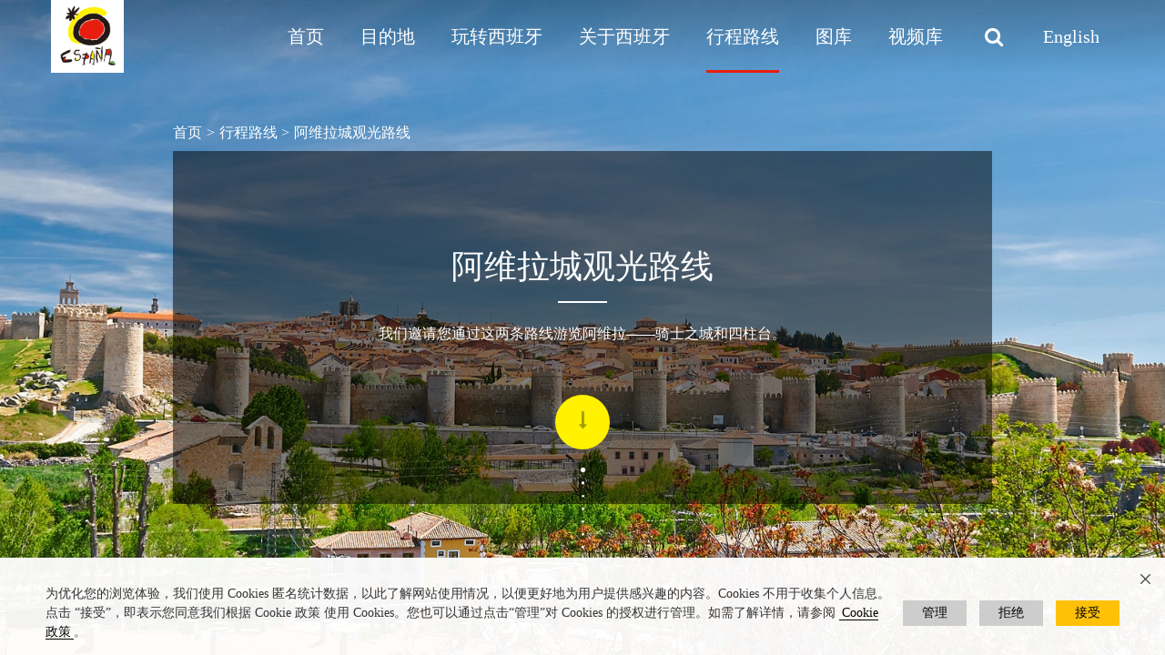

--- FILE ---
content_type: text/html; charset=UTF-8
request_url: https://www.visitspain.com.cn/itineraries/theme/routes-around-the-city-of-avila.html
body_size: 15980
content:
<!DOCTYPE html>
<html lang="zh-CN">
<head>
	<title>阿维拉城观光路线|西班牙旅游</title>
	<meta name="keywords" content="西班牙热门行程推荐,西班牙主题旅游,西班牙建筑之旅" />
	<meta name="description" content="<p>我们邀请您通过这两条路线游览阿维拉——骑士之城和四柱台。</p>
"/>
	<link rel="canonical" href="https://www.visitspain.com.cn/itineraries/theme/routes-around-the-city-of-avila.html" />
	<meta http-equiv="X-UA-Compatible" content="IE=edge,chrome=1">
<meta name="baidu-site-verification" content="codeva-bP8FzNbvsy" />
<meta http-equiv="Content-Type" content="text/html; charset=utf-8" />
<meta name="format-detection" content="telephone=no" />
<meta name="viewport" content="width=device-width, initial-scale=1.0, minimum-scale=1.0, maximum-scale=1.0, user-scalable=no" />
<link type="image/x-icon" href="/favico.ico" rel="shortcut icon">
<link rel="stylesheet" href="/css/lib/swiper.min.css">
<link rel="stylesheet" href="/css/lib/font-awesome.min.css">
<link rel="stylesheet" href="//at.alicdn.com/t/c/font_209524_ith9hnvwhte.css">
<link rel="stylesheet" href="/css/app.css?v1.2.7">
<script src="/js/lib/jquery-1.8.3.min.js"></script>
<script src="/js/lib/tween.js"></script>
<script src="/js/lib/swiper-3.4.0.jquery.min.js"></script>
<!-- Google Tag Manager -->
<script>(function(w,d,s,l,i){w[l]=w[l]||[];w[l].push({'gtm.start':
new Date().getTime(),event:'gtm.js'});var f=d.getElementsByTagName(s)[0],
j=d.createElement(s),dl=l!='dataLayer'?'&l='+l:'';j.async=true;j.src=
'https://www.googletagmanager.com/gtm.js?id='+i+dl;f.parentNode.insertBefore(j,f);
})(window,document,'script','dataLayer','GTM-NTKRSFQ7');</script>
<!-- End Google Tag Manager -->  
    <!-- Global site tag (gtag.js) - Google Analytics -->
     <script>
      window.dataLayer = window.dataLayer || [];
      function gtag(){dataLayer.push(arguments);}
    </script> 
                      
    <!--<noscript>
        <iframe src="https://bs.serving-sys.com/BurstingPipe?
        cn=ot&amp;
        onetagid=8133&amp;
        ns=1&amp;
        activityValues=$$Value=[Value]&amp;OrderID=[OrderID]&amp;Session=[Session]&amp;ProductID=[ProductID]&amp;ProductInfo=[ProductInfo]&amp;Quantity=[Quantity]$$&amp;
        retargetingValues=$$$$&amp;
        dynamicRetargetingValues=$$$$&amp;
        acp=$$$$&amp;"
        style="display:none;width:0px;height:0px"></iframe>
    </noscript> --></head>
<body>

<!-- header start -->
<header>
	<div class="header_content">
		<a href="/" class="header_content_icon"><img src="../../images/imgs/index_home_logo.png" alt="logo"></a>
		<div class="close" id="closeMenuBtn"><i class="iconfont">&#xe633;</i></div>
		<div class="menus">
			<a href="/" class="menus_item item">首页</a>
			<a href="/destination.html" class="menus_item item ">目的地</a>
			<a href="/experience.html" class="menus_item item ">玩转西班牙</a>
			<a href="/about_spain.html" class="menus_item item ">关于西班牙</a>
			<a href="/itineraries.html" class="menus_item item default">行程路线</a>
			<a href="/gallery.html" class="menus_item item ">图库</a>
			<a href="/videos.html" class="menus_item item ">视频库</a>
			<div class="menus_item select">
				<span class="menus_item_search">
					<form autocomplete="off" action="/search.html" method="get">
					<input type="text" id="searchInput" placeholder="搜索景点和目的地" name="s" value="">
					<button type="submit"><i class="fa fa-search" alt="搜索"></i></button>
					</form>
					
					<div class="search-focus-box" id="search-focus-box">
						<div class="search-focus-inner">
							<button class="btn close-btn" id="closeSearchBtn"><i class="iconfont" alt="关闭">&#xe633;</i></button>
							<ul class="search-focus">
								<li class="search-item search-item-history after-clear">
									<div class="search-item-title float-left">历史搜索</div>
									<div class="search-item-content float-left after-clear"></div>
								</li>
								<li class="search-item after-clear">
									<div class="search-item-title float-left">热门景点</div>
									<div class="search-item-content float-left after-clear" id="search-spot">
										<div class="loading-box img-box text-center"><img src="/images/imgs/loading.gif" alt="加载中"></div>
									</div>
								</li>
								<li class="search-item after-clear">
									<div class="search-item-title float-left">热门目的地</div>
									<div class="search-item-content float-left after-clear" id="search-destination">
										<div class="loading-box img-box text-center"><img src="/images/imgs/loading.gif" alt="加载中"></div>
									</div>
								</li>
							</ul>
						</div>
					</div>
				</span>
			</div>
			<a class="menus_item item"  target="_blank" href=" https://www.spain.info/en/">English</a>
		</div>
		
<div class="menus_footer">
    <div class="menus_footer_content">
        <div class="icons">
            <div class="icons_item weibo-box">
                <a href="http://weibo.com/spaintourism?topnav=1&wvr=6&topsug=1&is_hot=1" target="_blank" class="out-link" ref="nofollow"><i class="iconfont" alt="微博">&#xe609;</i></a>
            </div>
            <div class="icons_item wecaht-box">
                <i class="iconfont" alt="微信">&#xe66f;</i>
                <div class="qr-code animated fadeIn">
                    <div class="qr-code-inner img-box">
                        <i class="icon_sanjiao"></i>
                        <img src="/images/imgs/wx-code.jpg" alt="微信二维码">
                        <p>SpainTourismBeijing</p>
                    </div>
                </div>
            </div>
            <div class="icons_item douyin-box">
                <i class="iconfont" alt="抖音">&#xe8db;</i>
                <div class="qr-code animated fadeIn">
                    <div class="qr-code-inner img-box">
                        <i class="icon_sanjiao"></i>
                        <img src="/images/QR_Douyin_v1.jpg" alt="抖音二维码">
                    </div>
                </div>
                
            </div>
            <div class="icons_item kuaishou-box">
                <i class="iconfont" alt="快手">&#xe653;</i>
                <div class="qr-code animated fadeIn">
                    <div class="qr-code-inner img-box">
                        <i class="icon_sanjiao"></i>
                        <img src="/images/QR_Kuaishou_v1.jpg" alt="快手二维码">
                    </div>
                </div>
            </div>
            <div class="icons_item shipinhao-box">
                <i class="iconfont" alt="视频号">&#xe6c2;</i>
                <div class="qr-code animated fadeIn">
                    <div class="qr-code-inner img-box">
                        <i class="icon_sanjiao"></i>
                        <img src="/images/QR_WeChat_Channel_v1.jpg" alt="视频号二维码">
                    </div>
                </div>
            </div>
            <div class="icons_item xiaohongshu-box">
                <a href="https://www.xiaohongshu.com/user/profile/6132d2d90000000002024b71?xhsshare=WeixinSession&appuid=5d3fcd7f00000000100322ed&apptime=1731310815&share_id=6e697e9f9937447ab0492008d29fc62d&exSource=" target="_blank" class="out-link" ref="nofollow"><i class="iconfont" alt="小红书">&#xe601;</i></a>
            </div>
        </div>
        <a href="/trip_guide/all-guides.html" class="right">
            <div class="icon"><i class="iconfont" alt="中文旅游指南">&#xe898;</i></div>
            <p>中文旅游指南</p>
        </a>
    </div>
</div>	</div>
	<div class="header_content_m">
		<a href="/" class="header_content_icon"><img src="../../images/imgs/index_home_logo.png" alt="logo"></a>
		<div class="right">
			<a href="javascript:;" class="out-link" id="openMobileSearch"><i class="iconfont" alt="搜索">&#xe66b;</i></a>
			<button class="btn menu-btn" id="openMenuBtn"><i class="iconfont" alt="菜单">&#xe606;</i></button>
		</div>
	</div>
	<div id="cookieConsent">
    <div class="page-wrapper cookie__inner">
        <div class="tip__content">为优化您的浏览体验，我们使用 Cookies 匿名统计数据，以此了解网站使用情况，以便更好地为用户提供感兴趣的内容。Cookies 不用于收集个人信息。点击 “接受”，即表示您同意我们根据 Cookie 政策 使用 Cookies。您也可以通过点击“管理”对 Cookies 的授权进行管理。如需了解详情，请参阅 <a href="/about/cookie.html">Cookie 政策</a>。</div>
        <div class="btn__group">
            <button class="cookie__btn danger" id="setting_cookies">管理</button>
            <button class="cookie__btn danger declineCookies">拒绝</button>
            <button class="cookie__btn acceptCookies">接受</button>
        </div>
    </div>
    <button class="close__btn declineCookiesIcon"><i class="iconfont" alt="关闭">&#xe633;</i></button>
</div>
<div class="cookie_setting_wrapper">
    <div class="cookie_setting_inner">
        <button class="close__btn"><i class="iconfont" alt="关闭">&#xe633;</i></button>
        <p class="setting_title">Cookie政策</p>
        <p class="setting_content">该网站使用 Cookies 以确保最佳用户体验，并编译关于网站使用情况的匿名统计数据，以便更多地了解访客以及他们感兴趣的内容。Cookies 不用于收集个人性质的信息。您可以在以下菜单中管理对Cookies 使用的授权。欲了解更多信息，请查看我们的 <a href="/about/cookie.html">Cookie政策</a>。</p>
        <div class="select">
            <div class="select_item" style="pointer-events: none;cursor:pointer;">
                <input name="essential" type="checkbox" id="essential" checked  /><label for="essential">必要型 <span>网站正常运行所必须的。</span></label>
            </div>
            <div class="select_item">
                <input name="stat" type="checkbox" id="stat" checked /><label for="stat">统计型 <span>用于匿名获取信息，以帮助我们了解访客如何使用网站。</span></label>
            </div>
            <div class="select_item">
                <input name="marketing" type="checkbox" id="marketing" checked /><label for="marketing">营销型 <span>追踪访客，以便能够分析营销活动，建立访客兴趣档案，并在其他网站上向访客展示相关广告。</span></label>
            </div>
            <div class="select_item">
                <input name="external" type="checkbox" id="external" checked /><label for="external">外部型 <span>用于能够观看视频、外部媒体以及第三方内容。供应商可以设置其自己的 Cookie。</span></label>
            </div>
        </div>
        <div class="btn__group">
            <button class="cookie__btn danger declineCookies">全部拒绝</button>
            <button class="cookie__btn setting_acceptCookies">全部接受</button>
        </div>
    </div>
    <div class="cookie_setting_wrapper_btn_show" style="display:none;"></div>
    
</div>
<div class="cookie_setting_reconfirm">
    <div class="cookie_setting_reconfirm_inner">
        <button class="close_reconfirm_btn"><i class="iconfont" alt="关闭">&#xe633;</i></button>
        <div class="cookie_setting_reconfirm_warning"><i class="fa fa-exclamation-circle "></i></div>
        <div class="cookie_setting_reconfirm_title">
            提示
        </div>
        <div class="cookie_setting_reconfirm_content">
            <div class="cookie_setting_reconfirm_content_item" id="stat_reconfirm">
                <span>统计型Cookie有助于向您提供个性化的内容和优化网站使用体验，您确定不启用吗？</span>
            </div>
            <div class="cookie_setting_reconfirm_content_item" id="marketing_reconfirm">
                <span>不启用营销型Cookie，我们将无法根据您的兴趣推荐个性化广告信息，您确定不启用吗？</span>
            </div>
            <div class="cookie_setting_reconfirm_content_item" id="external_reconfirm">
                <span>外部型Cookie将有助于您观看网站中嵌入的外部媒体内容，如部分图片、视频等，您确定不启用吗？</span>
            </div>
        </div>
        <div class="cookie_setting_reconfirm_footer">
            <buton class="cookie_setting_reconfirm_footer_btn close_reconfirm_reset_btn">重新选择</buton>
            <button class="cookie_setting_reconfirm_footer_btn" id="cookie_setting_reconfirm_footer_btn">确定</button>
        </div>
    </div>
</div>
<div class="jump_to_ext_site_shade" id="jump_to_ext_site_shade"></div>
<div class="jump_to_ext_site" id="jump_to_ext_site">
    <button class="close_reconfirm_btn"><i class="iconfont" alt="关闭">&#xe633;</i></button>
    <img class="jump_to_ext_site_logo" src="../../images/imgs/index_home_logo.png" alt="logo">
    <div class="jump_to_ext_site_text">
        将在 <span>5</span> 秒后跳转
    </div>
    <div class="jump_to_ext_site_line"></div>
    <div class="jump_to_ext_site_desc">你将跳出本站前往其他网站，由于不同网站内容及资源存储位置不同，可能存在外语内容、加载缓慢或加载不出的情况，敬请谅解。</div>
</div>

<script src="/js/lib/ppo.min.js"></script>
<script>
    $().ready(function() {
        var accept = ppo.getCookie('consent_given')
        function addCookieConsentEvent() {
            dataLayer.push({event: "cookieconsent", "gtm.uniqueEventId": 40})
        }
        // 删除指定名称的cookie
        function deleteCookie(name) {
            const host = location.hostname;  // 获取主机名，确保去掉 www 或子域等，获得主域
            const path = window.location.pathname;  // 获取当前路径
            
            document.cookie = name + "=; expires=Thu, 01 Jan 1970 00:00:00 UTC; path=/; domain=" + host + "; Secure; SameSite=None;";
        }
        function setCookie(name, value, expireDays) {
            let date = new Date();
            date.setTime(date.getTime() + (expireDays * 24 * 60 * 60 * 1000));
            let expires = "expires=" + date.toUTCString();
            document.cookie = name + "=" + value + ";" + expires + ";path=/";
        }
        function getCookie(name) {
            // 创建一个正则表达式来查找指定 cookie
            let matches = document.cookie.match(new RegExp('(^| )' + name + '=([^;]+)'));
            // 如果找到匹配的 cookie，返回其值，否则返回 null
            return matches ? matches[2] : null;
        }
        
        if (!accept) {
            $("#cookieConsent").show()
        }
        $('.acceptCookies').click(function(){
            // 设置一年有效
            setCookie('consent_given', ['essential','stat','external','marketing'], 365)
            $(".cookie_setting_wrapper").fadeOut(200);
            $("#cookieConsent").remove();
            addStatScript();
            addCookieConsentEvent();
        })

        $('.setting_acceptCookies').click(function(){
            let essential = $('#essential').prop('checked');
            let stat = $('#stat').prop('checked');
            let marketing = $('#marketing').prop('checked');
            let external = $('#external').prop('checked');
            let arr = [];
            if(essential){arr.push('essential')}
            if(stat){arr.push('stat')}
            if(marketing){arr.push('marketing')}
            if(external){arr.push('external')}
            if(arr.length == 4) {
                setCookie('consent_given', arr, 365);
                $(".cookie_setting_wrapper").fadeOut(200);
                $('.cookie_setting_reconfirm').fadeOut(200);
                $("#cookieConsent").remove();
                addStatScript();
                addCookieConsentEvent();
                return
            }
            if(stat){$('#stat_reconfirm').hide()}else{$('#stat_reconfirm').show()}
            if(marketing){$('#marketing_reconfirm').hide()}else{$('#marketing_reconfirm').show()}
            if(external){$('#external_reconfirm').hide()}else{$('#external_reconfirm').show()}
            $('.cookie_setting_reconfirm').fadeIn(200);
            addCookieConsentEvent();
        })
        $('#cookie_setting_reconfirm_footer_btn').click(function() {
            let essential = $('#essential').prop('checked');
            let stat = $('#stat').prop('checked');
            let marketing = $('#marketing').prop('checked');
            let external = $('#external').prop('checked');
            let arr = [];
            if(essential){arr.push('essential')}
            if(stat){arr.push('stat')}
            if(marketing){arr.push('marketing')}
            if(external){arr.push('external')}
            setCookie('consent_given', arr, 365);
            $(".cookie_setting_wrapper").fadeOut(200);
            $('.cookie_setting_reconfirm').fadeOut(200);
            $("#cookieConsent").remove();
            addStatScript();
            addCookieConsentEvent();
        })

        $('.declineCookies').click(function(){
            let stat = $('#stat').prop('checked',false);
            let marketing = $('#marketing').prop('checked',false);
            let external = $('#external').prop('checked',false);
            $('#stat_reconfirm').show()
            $('#marketing_reconfirm').show()
            $('#external_reconfirm').show()
            $('.cookie_setting_reconfirm').fadeIn(200);
            addCookieConsentEvent();
            return;

            // let arr = ['essential'];
            // setCookie('consent_given', arr, 365);
            // $(".cookie_setting_wrapper").fadeOut(200);
            // $("#cookieConsent").remove();
            // addStatScript();
            // addCookieConsentEvent();
        })

        $('.declineCookiesIcon').click(function(){
            $("#cookieConsent").remove();
        })

        $('#setting_cookies').click(function(){
            $(".cookie_setting_wrapper").fadeIn(200).css("display","flex");
        })
        $('.cookie_setting_wrapper_btn_show').click(function(){
            let arr = [];
            if(getCookie('consent_given')) {
                arr = getCookie('consent_given').split(",");
            }
            if(arr.includes("stat")){
                $("#stat").prop('checked', true);
            } else {
                $("#stat").prop('checked', false);
            }
            if(arr.includes("marketing")){
                $("#marketing").prop('checked', true);
            } else {
                $("#marketing").prop('checked', false);
            }
            if(arr.includes("external")){
                $("#external").prop('checked', true);
            } else {
                $("#external").prop('checked', false);
            }

            if(arr.length != 4) {
                $(".setting_acceptCookies").text("接受")
            } else {
                $(".setting_acceptCookies").text("全部接受")

            }
            
            $(".cookie_setting_wrapper").fadeIn(200).css("display","flex");
        })
        $('.close_reconfirm_btn').click(function(){
            $('.cookie_setting_reconfirm').fadeOut(200);
        })
        $('.close_reconfirm_reset_btn').click(function(){
            $('.cookie_setting_reconfirm').fadeOut(200);
            $(".cookie_setting_wrapper").fadeIn(200).css("display","flex");
        })
        // $(".cookie_setting_reconfirm").click(function(){
        //     $('.cookie_setting_reconfirm').fadeOut(200);
        // })
        // $(".cookie_setting_reconfirm_inner").click(function(e){
        //     e.stopPropagation();
        // })
        $('.cookie_setting_wrapper .close__btn').click(function(){
            $(".cookie_setting_wrapper").fadeOut(200);
        })
        $('input[type=checkbox]').change(function(e){
            let essential = $('#essential').prop('checked');
            let stat = $('#stat').prop('checked');
            let marketing = $('#marketing').prop('checked');
            let external = $('#external').prop('checked');
            let arr = [];
            if(essential){arr.push('essential')}
            if(stat){arr.push('stat')}
            if(marketing){arr.push('marketing')}
            if(external){arr.push('external')}
            if(arr.length < 4) {
                $('.setting_acceptCookies').text('接受');
            } else {
                $('.setting_acceptCookies').text('全部接受');
            }
            
        })


        function addStatScript (){
            var accept = ppo.getCookie('consent_given');

            // console.log("进入addStatScript")
            // console.log("accept:",accept);
            if(accept){
                // console.log("统计型",accept.includes('stat'))
                // console.log("营销型",accept.includes('marketing'));
            }
            if(accept){
                if(accept.includes('stat')){
                    // 百度统计
                    var _hmt = _hmt || [];
                    (function() {
                        var hm = document.createElement("script");
                        hm.src = "https://hm.baidu.com/hm.js?1e06fb8c7c08c1a1772d09ea5a7bd363";
                        var s = document.getElementsByTagName("script")[0];
                        s.parentNode.insertBefore(hm, s);
                        
                    })();


                    

                    // 谷歌统计
                    (function() {
                        var hm = document.createElement("script");
                        hm.src = "https://www.googletagmanager.com/gtag/js?id=UA-90033032-1";
                        hm.async = true;
                        var s = document.getElementsByTagName("script")[0];
                        s.parentNode.insertBefore(hm, s);
                        gtag('js', new Date());
                        gtag('config', 'UA-90033032-1',{ 'anonymize_ip': true });
                    })();

                    (function() {
                        var hm = document.createElement("script");
                        hm.src = "https://www.googletagmanager.com/gtag/js?id=G-9M69FV25PF";
                        hm.async = true;
                        var s = document.getElementsByTagName("script")[0];
                        s.parentNode.insertBefore(hm, s);
                        gtag('js', new Date()); 
                        gtag('config', 'G-9M69FV25PF');
                    })();
                    
                    (function() {
                        var hm = document.createElement("script");
                        hm.src = "https://www.googletagmanager.com/gtag/js?id=G-M4VVS6618R";
                        hm.async = true;
                        var s = document.getElementsByTagName("script")[0];
                        s.parentNode.insertBefore(hm, s);
                        gtag('js', new Date());
                        gtag('config', 'G-M4VVS6618R');
                    })();

                    

                    (function() {
                        var hm = document.createElement("script");
                        hm.src = "https://secure-ds.serving-sys.com/SemiCachedScripts/ebOneTag.js";
                        hm.id = 'ebOneTagUrlId';
                        var s = document.getElementsByTagName("script")[0];
                        s.parentNode.insertBefore(hm, s);
                    })();

                    window._pt_lt = new Date().getTime();
                    window._pt_sp_2 = [];
                    _pt_sp_2.push('setAccount,1a271d6b');
                    var _protocol = (("https:" == document.location.protocol) ? " https://" : " http://");
                    (function() {
                        var atag = document.createElement('script'); atag.type = 'text/javascript'; atag.async = true;
                        atag.src = _protocol + 'js.ptengine.cn/1a271d6b.js';
                        var s = document.getElementsByTagName('script')[0];
                        s.parentNode.insertBefore(atag, s);
                    })();

                    var versaTag = {};
                    versaTag.id = "8133";
                    versaTag.sync = 0;
                    versaTag.dispType = "js";
                    versaTag.ptcl = "HTTPS";
                    versaTag.bsUrl = "bs.serving-sys.com/BurstingPipe";
                    //VersaTag activity parameters include all conversion parameters including custom parameters and Predefined parameters. Syntax: "ParamName1":"ParamValue1", "ParamName2":"ParamValue2". ParamValue can be empty.
                    versaTag.activityParams = {
                    //Predefined parameters:
                    "OrderID":"","Session":"","Value":"","productid":"","productinfo":"","Quantity":""
                    //Custom parameters:
                    };
                    //Static retargeting tags parameters. Syntax: "TagID1":"ParamValue1", "TagID2":"ParamValue2". ParamValue can be empty.
                    versaTag.retargetParams = {};
                    //Dynamic retargeting tags parameters. Syntax: "TagID1":"ParamValue1", "TagID2":"ParamValue2". ParamValue can be empty.
                    versaTag.dynamicRetargetParams = {};
                    // Third party tags conditional parameters and mapping rule parameters. Syntax: "CondParam1":"ParamValue1", "CondParam2":"ParamValue2". ParamValue can be empty.
                    versaTag.conditionalParams = {};

                    

                }

                if(!accept.includes('marketing')) {
                    setInterval(() => {
                        if (getCookie('HMACCOUNT')) {
                            deleteCookie('HMACCOUNT');
                            document.cookie = "HMACCOUNT=; expires=Thu, 01 Jan 1970 00:00:00 UTC; path=/; domain=.hm.baidu.com; Secure; SameSite=None;";
                            
                        }
                        if (getCookie('_gid')) {
                            document.cookie = "_gid=; expires=Thu, 01 Jan 1970 00:00:00 UTC; path=/;";
                            document.cookie = "_gid=; expires=Thu, 01 Jan 1970 00:00:00 UTC; path=/; domain=.dragontrail.cn; Secure; SameSite=None;";
                            document.cookie = "_gid=; expires=Thu, 01 Jan 1970 00:00:00 UTC; path=/; domain=.visitspain.com.cn; Secure; SameSite=None;";
                        }
                    }, 1000);
                }
                
            }
        }

        addStatScript();
        let _blank_timer = null;
        $('a[target="_blank"]').on("click", function (e) {
            e.preventDefault();
            aLink($(this).attr("href"))
        })
        function aLink(href) {
            let zIndex = Math.floor(Math.random() * 90000) + 10000;
            let number = 3;
            $("#jump_to_ext_site_shade").css("z-index", zIndex);
            $("#jump_to_ext_site_shade").show();
            $("#jump_to_ext_site").css("z-index", zIndex+1);
            $("#jump_to_ext_site").css("display", "flex");
            $("#jump_to_ext_site .jump_to_ext_site_text span").text(number);
            
            _blank_timer = setInterval(function () {
                number--;
                if(number <= 0) {
                    clearInterval(_blank_timer);
                    $("#jump_to_ext_site_shade").hide();
                    $("#jump_to_ext_site").hide();
                    window.open(href);
                } else {
                    $("#jump_to_ext_site .jump_to_ext_site_text span").text(number);
                }
            }, 1000)
        }
        $("#jump_to_ext_site .close_reconfirm_btn").on("click",function (){
            clearInterval(_blank_timer);
            $("#jump_to_ext_site_shade").hide();
            $("#jump_to_ext_site").hide();
        })
        
    });
</script>	
</header>


<div class="meuns_alert">
	<div class="closeBox" id="closeMenuBtn_pc"> <div class="close"><i class="iconfont" alt="关闭">&#xe633;</i></div></div>
	<div class="meuns_alert_content mu_di_di">
		<div class="meuns_alert_content_box">
			<div class="row">
				<div class="col hot">
					<h3 class="section-title">热门旅游目的地</h3>
					<ul class="section-list">
													<li><a data-spain-name="Madrid" href="/destination/hot/madrid-madrid_city.html">马德里</a></li>
													<li><a data-spain-name="Barcelona" href="/destination/hot/barcelona.html">巴塞罗那</a></li>
													<li><a data-spain-name="Sevilla" href="/destination/hot/sevilla.html">塞维利亚</a></li>
													<li><a data-spain-name="Granada" href="/destination/hot/granada.html">格拉纳达</a></li>
													<li><a data-spain-name="Málaga" href="/destination/hot/malaga.html">马拉加</a></li>
													<li><a data-spain-name="Valencia" href="/destination/hot/valencia.html">瓦伦西亚</a></li>
													<li><a data-spain-name="Bilbao" href="/destination/hot/bilbao.html">毕尔巴鄂</a></li>
													<li><a data-spain-name="Zaragoza" href="/destination/hot/zaragoza.html">萨拉戈萨</a></li>
													<li><a data-spain-name="Santander" href="/destination/hot/santander.html">桑坦德</a></li>
											</ul>
				</div>
				<div class="col city">
					<h3 class="section-title">世界遗产城市</h3>
					<ul class="section-list">
													<li><a data-spain-name="Baeza" href="/destination/heritage/baeza.html">拜萨</a></li>
													<li><a data-spain-name="Ávila" href="/destination/heritage/avila.html">阿维拉</a></li>
													<li><a data-spain-name="Cáceres" href="/destination/heritage/caceres.html">卡塞雷斯</a></li>
													<li><a data-spain-name="Cuenca" href="/destination/heritage/cuenca.html">昆卡</a></li>
													<li><a data-spain-name="Eivissa" href="/destination/heritage/eivissa.html">伊维萨</a></li>
													<li><a data-spain-name="San Cristóbal de La Laguna" href="/destination/heritage/san-cristobal-de-la-laguna.html">圣克里斯托瓦尔•德拉•拉古纳</a></li>
													<li><a data-spain-name="Tarragona" href="/destination/heritage/tarragona.html">塔拉戈纳</a></li>
													<li><a data-spain-name="Úbeda" href="/destination/heritage/ubeda.html">乌韦达</a></li>
													<li><a data-spain-name="Alcalá de Henares" href="/destination/heritage/alcala-de-henares.html">阿尔卡拉•德埃纳雷斯</a></li>
													<li><a data-spain-name="Salamanca" href="/destination/heritage/salamanca.html">萨拉曼卡</a></li>
													<li><a data-spain-name="Mérida" href="/destination/heritage/merida.html">梅里达</a></li>
													<li><a data-spain-name="Santiago de Compostela" href="/destination/heritage/santiago-de-compostela.html">圣地亚哥•德•孔波斯特拉</a></li>
													<li><a data-spain-name="Córdoba" href="/destination/heritage/cordoba.html">科尔多瓦</a></li>
											</ul>
				</div>
			</div>
			<div class="row">
				<div class="col">
					<h3 class="section-title">特色小镇</h3>
					<ul class="section-list">
													<li><a data-spain-name="Ronda" href="/destination/charming/ronda.html">龙达</a></li>
													<li><a data-spain-name="Valldemossa" href="/destination/charming/valldemossa.html">巴尔德莫萨</a></li>
													<li><a data-spain-name="Chinchón" href="/destination/charming/chinchon.html">青琼</a></li>
													<li><a data-spain-name="Mijas" href="/destination/charming/mijas.html">米哈斯</a></li>
													<li><a data-spain-name="Cadaqués" href="/destination/charming/cadaques.html">卡达克斯</a></li>
													<li><a data-spain-name="Santo Domingo de la Calzada" href="/destination/charming/santo-domingo-de-la-calzada.html">圣多明各-德拉卡尔萨达</a></li>
													<li><a data-spain-name="Jerez de la Frontera" href="/destination/charming/jerez-de-la-frontera.html">赫雷斯·德拉弗龙特拉</a></li>
													<li><a data-spain-name="Aranjuez" href="/destination/charming/aranjuez.html">阿兰胡埃斯</a></li>
													<li><a data-spain-name="Almagro" href="/destination/charming/almagro.html">阿尔马格罗</a></li>
													<li><a data-spain-name="Peñíscola" href="/destination/charming/peniscola.html">佩尼斯科拉</a></li>
											</ul>
				</div>
			</div>
			<div class="row">
				<div class="col">
					<h3 class="section-title">自治大区</h3>
					<ul class="section-list">
													<li><a data-spain-name="Andalucía" href="/destination/autonomous/andalucia.html">安达卢西亚</a></li>
													<li><a data-spain-name="Cataluña" href="/destination/autonomous/cataluna.html">加泰罗尼亚</a></li>
													<li><a data-spain-name="Comunidad de Madrid" href="/destination/autonomous/madrid.html">马德里大区</a></li>
													<li><a data-spain-name="Castilla y León" href="/destination/autonomous/castilla-y-leon.html">卡斯蒂利亚-莱昂</a></li>
													<li><a data-spain-name="Aragón" href="/destination/autonomous/aragon.html">阿拉贡</a></li>
													<li><a data-spain-name="Castilla-La Mancha" href="/destination/autonomous/castilla-la-mancha.html">卡斯蒂利亚-拉曼恰</a></li>
													<li><a data-spain-name="Comunidad Valenciana" href="/destination/autonomous/region-de-valencia.html">瓦伦西亚地区</a></li>
													<li><a data-spain-name="Galicia" href="/destination/autonomous/galicia.html">加利西亚</a></li>
													<li><a data-spain-name="Islas Canarias" href="/destination/autonomous/canarias.html">加那利群岛</a></li>
													<li><a data-spain-name="Islas Baleares" href="/destination/autonomous/baleares.html">巴利阿里群岛</a></li>
													<li><a data-spain-name="Extremadura" href="/destination/autonomous/extremadura.html">埃斯特雷马杜拉</a></li>
													<li><a data-spain-name="Cantabria" href="/destination/autonomous/cantabria.html">坎塔布里亚</a></li>
													<li><a data-spain-name="Comunidad Foral de Navarra" href="/destination/autonomous/navarra.html">纳瓦拉</a></li>
													<li><a data-spain-name="La Rioja" href="/destination/autonomous/la-rioja.html">拉里奥哈</a></li>
													<li><a data-spain-name="País Vasco" href="/destination/autonomous/pais-vasco.html">巴斯克</a></li>
													<li><a data-spain-name="Principado de Asturias" href="/destination/autonomous/asturias.html">阿斯图里亚斯</a></li>
													<li><a data-spain-name="Región de Murcia" href="/destination/autonomous/region-de-murcia.html">穆尔西亚</a></li>
													<li><a data-spain-name="Ciudad de Ceuta" href="/destination/autonomous/ceuta.html">休达</a></li>
													<li><a data-spain-name="Ciudad de Melilla" href="/destination/autonomous/melilla.html">梅利利亚</a></li>
											</ul>
				</div>
			</div>
		</div>
	</div>

	<div class="meuns_alert_content youwan">
		<div class="meuns_alert_content_box">
			<div class="row">
				<div class="col">
					<h3 class="section-title">景点</h3>
					<ul class="section-list">
						<li><a href="/experience/art-museum.html">艺术和博物馆</a></li>
						<li><a href="/experience/monuments.html">名胜古迹</a></li>
						<li><a href="/experience/nature.html">自然</a></li>
						<li><a href="/experience/theme-parks.html">主题公园</a></li>
						<li><a href="/experience/parks-gardens.html">公园与园林</a></li>
						<li><a href="/experience/places-interest.html">感兴趣的地方</a></li>
					</ul>
				</div>
			</div>
			<div class="row">
				<div class="col">
					<h3 class="section-title">体验</h3>
					<ul class="section-list">
						<li><a href="/experience/food-wine.html">美食美酒</a></li>
						<li><a href="/experience/shopping.html">购物</a></li>
						<li><a href="/experience/festivals-and-events.html">节日活动</a></li>
						<li><a href="/experience/sports.html">运动</a></li>
						<li><a href="/experience/health-beauty.html">美容健康</a></li>
					</ul>
				</div>
			</div>
			<div class="row">
				<div class="col">
					<ul class="section-list">
						<li><h3 class="section-title"><a href="/experience/special_recommend.html">特别推荐</a></h3></li>
						<li><h3 class="section-title"><a href="/experience/inspiration.html">旅行灵感</a></h3></li>
						<li><h3 class="section-title"><a href="https://sustainability.spain.info/en/" target="_blank">绿色旅行</a></h3></li>
					</ul>
				</div>
			</div>
		</div>
	</div>

	<div class="meuns_alert_content guanyu">
		<div class="meuns_alert_content_box">
			<div class="row">
				<div class="col">
					<h3 class="section-title">基本信息</h3>
					<ul class="section-list">
						<li><a href="/about_spain/society.html">社会</a></li>
						<li><a href="/about_spain/geography-of-spain.html">地理位置</a></li>
						<li><a href="/about_spain/climate.html">季节与气候</a></li>
						<li><a href="/about_spain/spain-business-time-and-time-zone.html">时区与时间</a></li>
					</ul>
				</div>
			</div>
			<div class="row">
				<div class="col">
					<h3 class="section-title">实用信息</h3>
					<ul class="section-list">
						<li><a href="/about_spain/communication.html">通讯</a></li>
						<li><a href="/about_spain/transportation-of-travelling-spain.html">交通</a></li>
						<li><a href="/about_spain/accommodation.html">住宿</a></li>
						<li><a href="/about_spain/others.html">其它</a></li>
						<li><a href="/about_spain/visa-and-entry-requirements.html">签证及入境要求</a></li>
						<li><a href="/about_spain/currency-and-payment.html">货币与支付</a></li>
						<li><a href="/about_spain/health-and-safety.html">健康与安全</a></li>
						<li><a href="/about_spain/reasons-to-study-spanish-spain.html">学习西班牙语</a></li>
					</ul>
				</div>
			</div>
		</div>
	</div>
	<div class="meuns_alert_content xingchen">
		<div class="meuns_alert_content_box">
			<div class="row">
				<div class="col">
					<h3 class="section-title">时间</h3>
					<ul class="section-list">
						<li><a href="/itineraries.html?routeSelect=one-day">一天</a></li>
						<li><a href="/itineraries.html?routeSelect=two-day">两天</a></li>
						<li><a href="/itineraries.html?routeSelect=7-day">七天</a></li>
					</ul>
				</div>
			</div>
			<div class="row">
				<div class="col">
					<h3 class="section-title">特色</h3>
					<ul class="section-list">
						<li><a href="/itineraries.html?routeSelect=city-sightseeing">城市观光</a></li>
						<li><a href="/itineraries.html?routeSelect=movie-and-literature-tour">影视文学之旅</a></li>
						<li><a href="/itineraries.html?routeSelect=architectural-tour">建筑之旅</a></li>
						<li><a href="/itineraries.html?routeSelect=wine-tour">酒窖游</a></li>
						<li><a href="/itineraries.html?routeSelect=travel-by-train">火车旅行</a></li>
						<li><a href="/itineraries.html?routeSelect=specialized-tourism">特色游</a></li>
					</ul>
				</div>
			</div>
		</div>
	</div>

	
<div class="menus_footer">
    <div class="menus_footer_content">
        <div class="icons">
            <div class="icons_item weibo-box">
                <a href="http://weibo.com/spaintourism?topnav=1&wvr=6&topsug=1&is_hot=1" target="_blank" class="out-link" ref="nofollow"><i class="iconfont" alt="微博">&#xe609;</i></a>
            </div>
            <div class="icons_item wecaht-box">
                <i class="iconfont" alt="微信">&#xe66f;</i>
                <div class="qr-code animated fadeIn">
                    <div class="qr-code-inner img-box">
                        <i class="icon_sanjiao"></i>
                        <img src="/images/imgs/wx-code.jpg" alt="微信二维码">
                        <p>SpainTourismBeijing</p>
                    </div>
                </div>
            </div>
            <div class="icons_item douyin-box">
                <i class="iconfont" alt="抖音">&#xe8db;</i>
                <div class="qr-code animated fadeIn">
                    <div class="qr-code-inner img-box">
                        <i class="icon_sanjiao"></i>
                        <img src="/images/QR_Douyin_v1.jpg" alt="抖音二维码">
                    </div>
                </div>
                
            </div>
            <div class="icons_item kuaishou-box">
                <i class="iconfont" alt="快手">&#xe653;</i>
                <div class="qr-code animated fadeIn">
                    <div class="qr-code-inner img-box">
                        <i class="icon_sanjiao"></i>
                        <img src="/images/QR_Kuaishou_v1.jpg" alt="快手二维码">
                    </div>
                </div>
            </div>
            <div class="icons_item shipinhao-box">
                <i class="iconfont" alt="视频号">&#xe6c2;</i>
                <div class="qr-code animated fadeIn">
                    <div class="qr-code-inner img-box">
                        <i class="icon_sanjiao"></i>
                        <img src="/images/QR_WeChat_Channel_v1.jpg" alt="视频号二维码">
                    </div>
                </div>
            </div>
            <div class="icons_item xiaohongshu-box">
                <a href="https://www.xiaohongshu.com/user/profile/6132d2d90000000002024b71?xhsshare=WeixinSession&appuid=5d3fcd7f00000000100322ed&apptime=1731310815&share_id=6e697e9f9937447ab0492008d29fc62d&exSource=" target="_blank" class="out-link" ref="nofollow"><i class="iconfont" alt="小红书">&#xe601;</i></a>
            </div>
        </div>
        <a href="/trip_guide/all-guides.html" class="right">
            <div class="icon"><i class="iconfont" alt="中文旅游指南">&#xe898;</i></div>
            <p>中文旅游指南</p>
        </a>
    </div>
</div></div><!-- header end -->

<!-- mobile-search start -->
<div class="mobile-search mobile-search-hide animated" id="mobileSearch">
    <div class="search-header">
        <form action="/search.html" method="get">
        <div class="input-box">
            <input type="text" id="mobileSearchInput" placeholder="搜索景点和目的地" name="s" value>
            <button class="btn search-btn" id="mobileSearchBtn"><i class="fa fa-search" alt="搜索"></i></button>
        </div>
        </form>
        <button class="btn close-btn" id="CloseMobileSearch"><i class="iconfont"  alt="搜索">&#xe633;</i></button>
    </div>
    <ul class="search-focus">
        <li class="search-item search-item-history after-clear">
            <div class="search-item-title">历史搜索</div>
            <div class="search-item-content after-clear"></div>
        </li>
        <li class="search-item after-clear">
            <div class="search-item-title">热门景点</div>
            <div class="search-item-content after-clear" id="search-spot-m">
                <div class="loading-box img-box text-center"><img src="/images/imgs/loading.gif" alt="加载中"></div>
            </div>
        </li>
        <li class="search-item after-clear">
            <div class="search-item-title">热门目的地</div>
            <div class="search-item-content after-clear" id="search-destination-m">
                <div class="loading-box img-box text-center"><img src="/images/imgs/loading.gif" alt="加载中"></div>
            </div>
        </li>
    </ul>
</div><!-- mobile-search end -->

<!-- menu start -->
<!-- menu end -->

<!-- page start -->
<div class="page page-route-detail"
	data-bgimg="https://www.visitspain.com.cn/upload/2016/11/avila-vista-general-44491584-istock1.jpg" alt="阿维拉城观光路线">
		<div class="logo"><div class="logo-inner"><a href="/">西班牙旅游|西班牙国家旅游局官方网站，为您推荐西班牙旅游景点和特色体验</a></div></div>
	<div class="page-inner">
		<!-- page-banner start -->
		<div class="page-banner text-center">
			<div class="page-banner-inner">
				<div class="page-banner-content">
				<div class="crumbs"><a href="/">首页</a><i class="line">&gt;</i><a href="/itineraries.html">行程路线</a><i class="line">&gt;</i><span class="cur">阿维拉城观光路线</span></div>
					<h1 class="title bounceInDown animated">阿维拉城观光路线</h1>
		            <p class="detail bounceInRight animated"><p>我们邀请您通过这两条路线游览阿维拉——骑士之城和四柱台。</p>
<br/>
					</p>
					<div class="page-tip">
						<div class="page-tip-inner">
							<button class="btn page-down-btn" id="goNextScreen"><i class="fa fa-long-arrow-down animated infinite fadeInDown" alt="查看更多"></i></button>
							<div class="page-tip-line"></div>
						</div>
					</div>
				</div>
			</div>
		</div>
		<!-- page-banner end -->
		<!-- page-wrapper start -->
		<div class="page-wrapper page-full-wrapper">
			<div class="page-wrapper-inner">
				<div class="page-wrapper">
					<!-- banner bottom air-filter-->
					<div class="line-air-filter line-air-filter-banner-bottom"><i class="line-bottom"></i></div>
					
					<!-- route-detail-map start -->
										<div class="route-detail-map text-center"><img src="/upload/2016/11/routes-around-the-city-of-avila.png" alt="阿维拉城观光路线地图"></div>
					<!-- route-detail-map start -->
					<!-- air-filter-->
					<div class="line-air-filter"><i class="line-top"></i><i class="line-middle"></i><i class="line-bottom"></i></div>
										<h2 class="page-title text-center">行程介绍</h2>
					<!-- route-detail start -->
					<div class="route-detail">
						<div class="route-detail-inner">
							<p>我们邀请您通过这两条路线游览阿维拉（&Aacute;vila）。</p>
<h3 class="title">骑士之城观光</h3>
<p>&ldquo;骑士之城&rdquo;的称号源于&nbsp;<a href="/destination/heritage/avila.html">阿维拉</a>&nbsp;曾经是众多贵族的居住地。你可以前往著名诗人Santa Teresa de Jes&uacute;s生前活动的一些重要地点参观，这位杰出女性在她的时代曾经改变了整个社会。</p>
<p>los D&aacute;vila区 是由四座贵族宫殿组成的建筑群，建于十四世纪。主门上的战士浮雕像活灵活现。</p>
<h3 class="title">los Guzmanes塔楼（Torre&oacute;n de los Guzmanes）</h3>
<p>建于1513年，现在是省议会所在地，内有展览厅。有记载说国王阿方索十二世在1878年巡访阿维拉时便住在此地。广场上矗立着San Juan de la Cruz的雕像。</p>
<p><img alt="阿维拉los Guzmanes塔楼" class="alignnone size-full wp-image-4626" src="/upload/2016/11/torreon_guzmanes_avila_t0500055.jpg" /></p>
<h3 class="title">Superunda宫（Palacio de Superunda）</h3>
<p>由十六世纪末在任的阿维拉市长Pedro de Aguirre建于1580年建造。宅院一直由他的家族后裔持有，直到二十世纪由意大利人Guido Caprotti收购。</p>
<h3 class="title">Almarza宫（Palacio de Almarza）</h3>
<p>是一所由D&aacute;vila家族、 &Aacute;guila家族和Guzm&aacute;n家族于十六世纪共同兴建的宅院，目前是las Siervas de Mar&iacute;a宗教圣会之家。</p>
<h3 class="title">Santa Teresa修道院（Convento de Santa Teresa）</h3>
<p>在阿维拉历史上重要人物特雷莎的出生地兴建的这家修道院。在修道院雅致的博物馆中保存有与Santa Teresa相关的物品。</p>
<p><img alt="阿维拉Santa Teresa修道院" class="alignnone size-full wp-image-4627" src="/upload/2016/11/convento_casa_santa_teresa_avila_t0500078.jpg" /></p>
<h3 class="title">N&uacute;&ntilde;ez Vela宫（Palacio de N&uacute;&ntilde;ez Vela）</h3>
<p>与修道院相邻，是省法院所在地，建筑宏伟，属文艺复兴风格，还存有威严壮观的盾徽纹章。正对着la Santa门（Puerta de la Santa） 的是以座新式建筑&mdash;&mdash;神秘主义中心（Centro del Misticismo）。</p>
<h3 class="title">Polentinos宫（Palacio de Polentinos）</h3>
<p>接下来的参观地点是Polentinos宫，它的银匠式大门和面向庭院里圆雕饰引人注目。现在是军队档案总馆所在地。</p>
<h3 class="title">市政厅（Ayuntamiento） 与圣胡安教堂（Iglesia de San Juan）</h3>
<p>Mercado Chico，是一个四周由柱廊环绕的广场，曾是罗马时期的广场，如今是市政厅所在地。由建筑师V&aacute;zquez de Z&uacute;&ntilde;iga设计，它的花岗岩的墙体、内部雅致的楼梯和收藏的Santa Teresa全身像是其突出之处。</p>
<h3 class="title">los Velada宫（Palacio de los Velada） 和 Valderr&aacute;banos宫（Palacio de Valderr&aacute;banos）</h3>
<p>Valderr&aacute;banos宫曾经是天主教双王的侍者统领Gonzalo D&aacute;vila的财产，外墙上的家族徽章非常夺目。这两做建筑目前都已改建为宾馆。</p>
<h3 class="title">四柱台的魅力</h3>
<p>阿维拉的另一标志景点是四柱台（Los Cuatro Postes），它自中世纪起是放置圣像的地方，始建于十六世纪，是欣赏阿维拉的最好观景点。在前往游览的路上可以看到上百年历史的典雅小教堂和宅院。</p>
<p><img alt="阿维拉四柱台" class="alignnone size-full wp-image-4628" src="/upload/2016/11/cuatro_postes_avila_t0500013.jpg" /></p>
<h3 class="title">萨尔瓦多大教堂（Catedral del Salvador）</h3>
<p>这一哥特式教堂是西班牙最古老的教堂之一，始建于十二世纪初。著名的诗人Garc&iacute;a Lorca评价它&ldquo;在淌血的黑暗中令人惊叹&rdquo;。教堂内部，主祭坛装饰屏（以 Pedro Berruguete的画作装饰）、唱诗班长椅和饰有Vasco de la Zarza代表作的回廊以及El Tostado的陵墓都不可错过。此外，教堂博物馆也值得一看。</p>
<h3 class="title">los Verdugo宫和los &Aacute;guila宫</h3>
<p>los Verdugo宫是十六世纪的佳作。它的旁边是los &Aacute;guila宫，由Rodrigo del &Aacute;guila建造，现附属于普拉多博物馆（Museo del Prado）。</p>
<h3 class="title">Parador de Avila</h3>
<p>这座建于十六世纪的piedras albas 宫殿现已成为阿维拉西班牙国营古堡酒店，在它的院子里还可以找到建筑板块模型。</p>
<h3 class="title">圣马丁小教堂（Ermita de San Mart&iacute;n）</h3>
<p>1983年被宣布为历史艺术景观的圣马丁小教堂，拥有一座令人流连的穆德哈尔式塔楼。</p>
<p><img alt="阿维拉San Martín小教堂" class="alignnone size-full wp-image-4625" src="/upload/2016/11/torre_san_martin_avila_t0500626.jpg" /></p>
<h3 class="title">恩卡纳西翁修道院（Monasterio de la Encarnaci&oacute;n）</h3>
<p>继续沿Ajates区前进便可到达这一地点。修道院里有一间Santa Teresa的房间，依然保留着1968年改建时添置的厨房用具。里边的博物馆呈现了Carmelo教会改革的历史进程。</p>
<h3 class="title">Santa Mar&iacute;a de la Cabeza小教堂</h3>
<p>为纪念San Bartolom&eacute;而建的这座小教堂初建于十二世纪，后几经改建。在后续的改造中放入了la Cabeza圣母的圣像，因此也改了名字。</p>
<h3 class="title">San Segundo小教堂</h3>
<p>这一建筑在1923年被收录为国家景观。里边有一座由Juan de Juni雕刻的阿维拉首位主教San Segundo的石膏雕像。</p>

						</div>
				    </div>
				    <!-- route-detail end -->
					<!-- air-filter-->
									</div>
		        <!-- footer start -->
				<footer class="footer">
	<div class="footer-inner after-clear">
        <div class="footer-right float-right">
	        <ul class="after-clear">
                <li class="float-left weibo-box"><a href="http://weibo.com/spaintourism?topnav=1&wvr=6&topsug=1&is_hot=1" target="_blank" class="out-link" ref="nofollow"><i class="iconfont" alt="微博">&#xe609;</i></a></li>
<li class="float-left wecaht-box">
    <span class="out-link"><i class="iconfont" alt="微信">&#xe66f;</i></span>
    <div class="qr-code animated fadeIn">
        <div class="qr-code-inner img-box">
            <i class="icon_sanjiao"></i>
            <img src="/images/imgs/wx-code.jpg" alt="微信二维码">
            <p>SpainTourismBeijing</p>
        </div>
    </div>
</li>
<li class="float-left wecaht-box douyin-box">
    <span class="out-link"><i class="iconfont" alt="抖音">&#xe8db;</i></span>
    <div class="qr-code animated fadeIn">
        <div class="qr-code-inner img-box">
            <i class="icon_sanjiao"></i>
            <img src="/images/QR_Douyin_v1.jpg" alt="抖音二维码">
        </div>
    </div>
</li>
<li class="float-left wecaht-box kuaishou-box">
    <span class="out-link"><i class="iconfont" alt="快手">&#xe653;</i></span>
    <div class="qr-code animated fadeIn">
        <div class="qr-code-inner img-box">
            <i class="icon_sanjiao"></i>
            <img src="/images/QR_Kuaishou_v1.jpg" alt="快手二维码">
        </div>
    </div>
</li>
<li class="float-left wecaht-box shipinhao-box">
    <span class="out-link"><i class="iconfont"  alt="视频号">&#xe6c2;</i></span>
    <div class="qr-code animated fadeIn">
        <div class="qr-code-inner img-box">
            <i class="icon_sanjiao"></i>
            <img src="/images/QR_WeChat_Channel_v1.jpg" alt="视频号二维码">
        </div>
    </div>
</li>
<li class="float-left xiaohongshu-box"><a href="https://www.xiaohongshu.com/user/profile/6132d2d90000000002024b71?xhsshare=WeixinSession&appuid=5d3fcd7f00000000100322ed&apptime=1731310815&share_id=6e697e9f9937447ab0492008d29fc62d&exSource=" target="_blank" class="out-link" ref="nofollow"><i class="iconfont" alt="小红书">&#xe601;</i></a></li>	        </ul>
        </div>
        <div class="footer-left float-left">
        	<p class="links">
                <a href="/about.html">关于我们</a><span>|</span>
                <a href="/about/privacy.html">隐私政策</a><span>|</span>
                <a href="/about/cookie.html">Cookie 政策</a><span>|</span>
                <a href="/sitemap.html">网站地图</a><span>|</span>
                <a href="/upload/2018/11/Geo_chino.pdf"  target="_blank">西班牙人类遗产城市手册</a>
        	</p>
                <p class="copyright">©西班牙大使馆 版权所有 | <a href="https://beian.miit.gov.cn/" target="_blank" rel="nofollow">京ICP备1803462号</a></p>
                <a target="_blank" href="http://www.beian.gov.cn/portal/registerSystemInfo?recordcode=11010802038099" rel="nofollow" style="display:inline-block;text-decoration:none;height:20px;line-height:20px;">
                <img src="https://sdyf-pros.dragontrail.cn/wp-content/uploads/shareimg/beian.png" alt="公安" style="float:left;"/><p style="float:left;height:20px;line-height:20px;margin: 0px 0px 0px 5px; color:#939393;">京公网安备 11010802038099号</p></a>
        </div>
	</div>
</footer>
<button id="go-back" class="aniamted fadeInUp"><i class="iconfont" alt="返回顶部">&#xe60a;</i></button>

<!-- Google Tag Manager (noscript) -->
<noscript><iframe src=https://www.googletagmanager.com/ns.html?id=GTM-NTKRSFQ7
height="0" width="0" style="display:none;visibility:hidden"></iframe></noscript>
<!-- End Google Tag Manager (noscript) -->				<!-- footer end -->
			</div>
		</div>
		<!-- page-wrapper end -->
	</div>
</div>
<!-- page end -->
<script src="/js/common.js"></script>
<script src="/js/page.js"></script>
<script>
var NewPage = new Page();
NewPage.Init();
</script>
</body>
</html>

--- FILE ---
content_type: text/css
request_url: https://at.alicdn.com/t/c/font_209524_ith9hnvwhte.css
body_size: 321
content:
@font-face {
  font-family: "iconfont"; /* Project id 209524 */
  src: url('//at.alicdn.com/t/c/font_209524_ith9hnvwhte.woff2?t=1732257679791') format('woff2'),
       url('//at.alicdn.com/t/c/font_209524_ith9hnvwhte.woff?t=1732257679791') format('woff'),
       url('//at.alicdn.com/t/c/font_209524_ith9hnvwhte.ttf?t=1732257679791') format('truetype');
}

.iconfont {
  font-family: "iconfont" !important;
  font-size: 16px;
  font-style: normal;
  -webkit-font-smoothing: antialiased;
  -moz-osx-font-smoothing: grayscale;
}

.icon-video-play:before {
  content: "\e81d";
}

.icon-weixin1:before {
  content: "\e602";
}

.icon-xiaohongshu1:before {
  content: "\e603";
}

.icon-mafengwo:before {
  content: "\e7b2";
}

.icon-kuaishou1:before {
  content: "\e62c";
}

.icon-a-ziyuan641ldpi:before {
  content: "\e619";
}

.icon-xiaohongshu:before {
  content: "\e601";
}

.icon-tupian:before {
  content: "\e621";
}

.icon-zanting:before {
  content: "\e669";
}

.icon-douyin:before {
  content: "\e8db";
}

.icon-kuaishou:before {
  content: "\e653";
}

.icon-shipinhao:before {
  content: "\e6c2";
}

.icon-ziliaoshouce:before {
  content: "\e898";
}

.icon-yundongyuziran1:before {
  content: "\e668";
}

.icon-suoyou:before {
  content: "\e667";
}

.icon-meishi:before {
  content: "\e660";
}

.icon-mudedi:before {
  content: "\e661";
}

.icon-xiaolian1:before {
  content: "\e662";
}

.icon-xianlu:before {
  content: "\e663";
}

.icon-xiuxianhewenhua:before {
  content: "\e664";
}

.icon-yibanxinxi:before {
  content: "\e665";
}

.icon-xiaolian:before {
  content: "\e605";
}

.icon-fanhuidingbu:before {
  content: "\e60a";
}

.icon-gengduo:before {
  content: "\e620";
}

.icon-zuo:before {
  content: "\e63d";
}

.icon-xiangxiasanjiao:before {
  content: "\e63a";
}

.icon-fanhui2:before {
  content: "\e607";
}

.icon-search:before {
  content: "\e66b";
}

.icon-fanhui3:before {
  content: "\e600";
}

.icon-guanbifuzhi:before {
  content: "\e633";
}

.icon-close:before {
  content: "\e612";
}

.icon-menu:before {
  content: "\e606";
}

.icon-fanhui1:before {
  content: "\e604";
}

.icon-map-marker:before {
  content: "\e60d";
}

.icon-youku:before {
  content: "\e793";
}

.icon-weixin:before {
  content: "\e66f";
}

.icon-fanhui:before {
  content: "\e63c";
}

.icon-weibo:before {
  content: "\e609";
}

.icon-back:before {
  content: "\e61d";
}



--- FILE ---
content_type: text/css
request_url: https://www.visitspain.com.cn/css/app.css?v1.2.7
body_size: 36723
content:
@charset "UTF-8";
/*	
Author:kermit
Email:455196886@qq.com
Company:http://dragontrail.com/
Creattime:2016-11-16
*/
* {
  margin: 0;
  padding: 0;
  list-style: none;
}
/* KISSY CSS Reset
理念：1. reset 的目的不是清除浏览器的默认样式，这仅是部分工作。清除和重置是紧密不可分的。
2. reset 的目的不是让默认样式在所有浏览器下一致，而是减少默认样式有可能带来的问题。
3. reset 期望提供一套普适通用的基础样式。但没有银弹，推荐根据具体需求，裁剪和修改后再使用。
特色：1. 适应中文；2. 基于最新主流浏览器。
维护：玉伯<lifesinger@gmail.com>, 正淳<ragecarrier@gmail.com> */
/** 清除内外边距 **/
body,
h1,
h2,
h3,
h4,
h5,
h6,
hr,
p,
blockquote,
dl,
dt,
dd,
ul,
ol,
li,
pre,
form,
fieldset,
legend,
button,
input,
textarea,
th,
td {
  margin: 0;
  padding: 0;
}
/** 设置默认字体 **/
body,
button,
input,
select,
textarea {
  font: 14px/1.5 tahoma, arial, sans-serif;
}
h1,
h2,
h3,
h4,
h5,
h6 {
  font-size: 100%;
}
address,
cite,
dfn,
em,
var {
  font-style: normal;
}
/* 将斜体扶正 */
code,
kbd,
pre,
samp {
  font-family: courier new, courier, monospace;
}
/* 统一等宽字体 */
small {
  font-size: 12px;
}
/* 小于 12px 的中文很难阅读，让 small 正常化 */
/** 重置列表元素 **/
ul,
ol {
  list-style: none;
}
/** 重置文本格式元素 **/
a {
  text-decoration: none;
}
a:hover {
  text-decoration: none;
}
/** 重置表单元素 **/
legend {
  color: #000;
}
/* for ie6 */
fieldset,
img {
  border: 0;
}
/* img 搭车：让链接里的 img 无边框 */
button,
input,
select,
textarea {
  font-size: 100%;
}
/* 使得表单元素在 ie 下能继承字体大小 */
/* 注：optgroup 无法扶正 */
/** 重置表格元素 **/
table {
  border-collapse: collapse;
  border-spacing: 0;
}
@font-face {
  font-family: 'youxuan';
  src: url('lib/fonts/title_font/youxuan.eot');
  /* IE9 Compat Modes */
  src: url('lib/fonts/title_font/youxuan.eot?#iefix') format('embedded-opentype'), /* IE6-IE8 */ url('lib/fonts/title_font/youxuan.woff') format('woff'), /* Modern Browsers */ url('lib/fonts/title_font/youxuan.ttf') format('truetype'), /* Safari, Android, iOS */ url('lib/fonts/title_font/youxuan.svg') format('svg');
  /* Legacy iOS */
}
.float-left {
  float: left;
}
.float-right {
  float: right;
}
.clear {
  clear: both;
}
.after-clear::after {
  content: '';
  display: block;
  width: 100%;
  height: 0;
  clear: both;
}
.text-left {
  text-align: left;
}
.text-right {
  text-align: right;
}
.text-center {
  text-align: center;
}
.text-red {
  color: #e71e0f;
}
.single_text {
  overflow: hidden;
  text-overflow: ellipsis;
  white-space: nowrap;
}
.vertical-center {
  /* Center vertically */
  display: -webkit-box;
  display: -ms-flexbox;
  display: -webkit-flex;
  display: flex;
  -webkit-box-pack: center;
  -ms-flex-pack: center;
  -webkit-justify-content: center;
  justify-content: center;
  -webkit-box-align: center;
  -ms-flex-align: center;
  -webkit-align-items: center;
  align-items: center;
}
.border-box {
  box-sizing: border-box;
  -moz-box-sizing: border-box;
  -ms-box-sizing: border-box;
  -webkit-box-sizing: border-box;
}
.img-box {
  line-height: 0;
  font-size: 0;
}
.animation from {
  width: 100px;
  height: 100px;
  background-color: blue;
}
.animation to {
  width: 300px;
  height: 300px;
  background-color: red;
}
@keyframes animation {
  from {
    width: 100px;
    height: 100px;
    background-color: blue;
  }
  to {
    width: 300px;
    height: 300px;
    background-color: red;
  }
}
@-moz-keyframes animation {
  from {
    width: 100px;
    height: 100px;
    background-color: blue;
  }
  to {
    width: 300px;
    height: 300px;
    background-color: red;
  }
}
@-webkit-keyframes animation {
  from {
    width: 100px;
    height: 100px;
    background-color: blue;
  }
  to {
    width: 300px;
    height: 300px;
    background-color: red;
  }
}
@-o-keyframes animation {
  from {
    width: 100px;
    height: 100px;
    background-color: blue;
  }
  to {
    width: 300px;
    height: 300px;
    background-color: red;
  }
}
.animation_demo {
  width: 100px;
  height: 100px;
  background-color: blue;
  -ms-animation: animation 2s ease-in-out 1 normal forwards;
  -moz-animation: animation 2s ease-in-out 1 normal forwards;
  -o-animation: animation 2s ease-in-out 1 normal forwards;
  -webkit-animation: animation 2s ease-in-out 1 normal forwards;
  animation: animation 2s ease-in-out 1 normal forwards;
}
.transition_demo {
  width: 100px;
  height: 100px;
  background-color: blue;
  -ms-transition: all 2s ease 0s;
  -moz-transition: all 2s ease 0s;
  -o-transition: all 2s ease 0s;
  -webkit-transition: all 2s ease 0s;
  transition: all 2s ease 0s;
}
.transition_demo:hover {
  width: 300px;
  height: 300px;
  background-color: red;
}
.animation-rotate from {
  transform: rotate(0deg);
  -ms-transform: rotate(0deg);
  /* IE 9 */
  -moz-transform: rotate(0deg);
  /* Firefox */
  -webkit-transform: rotate(0deg);
  /* Safari 和 Chrome */
  -o-transform: rotate(0deg);
  /* Opera */
}
.animation-rotate to {
  transform: rotate(360deg);
  -ms-transform: rotate(360deg);
  /* IE 9 */
  -moz-transform: rotate(360deg);
  /* Firefox */
  -webkit-transform: rotate(360deg);
  /* Safari 和 Chrome */
  -o-transform: rotate(360deg);
  /* Opera */
}
@keyframes animation-rotate {
  from {
    transform: rotate(0deg);
    -ms-transform: rotate(0deg);
    /* IE 9 */
    -moz-transform: rotate(0deg);
    /* Firefox */
    -webkit-transform: rotate(0deg);
    /* Safari 和 Chrome */
    -o-transform: rotate(0deg);
    /* Opera */
  }
  to {
    transform: rotate(360deg);
    -ms-transform: rotate(360deg);
    /* IE 9 */
    -moz-transform: rotate(360deg);
    /* Firefox */
    -webkit-transform: rotate(360deg);
    /* Safari 和 Chrome */
    -o-transform: rotate(360deg);
    /* Opera */
  }
}
@-moz-keyframes animation-rotate {
  from {
    transform: rotate(0deg);
    -ms-transform: rotate(0deg);
    /* IE 9 */
    -moz-transform: rotate(0deg);
    /* Firefox */
    -webkit-transform: rotate(0deg);
    /* Safari 和 Chrome */
    -o-transform: rotate(0deg);
    /* Opera */
  }
  to {
    transform: rotate(360deg);
    -ms-transform: rotate(360deg);
    /* IE 9 */
    -moz-transform: rotate(360deg);
    /* Firefox */
    -webkit-transform: rotate(360deg);
    /* Safari 和 Chrome */
    -o-transform: rotate(360deg);
    /* Opera */
  }
}
@-webkit-keyframes animation-rotate {
  from {
    transform: rotate(0deg);
    -ms-transform: rotate(0deg);
    /* IE 9 */
    -moz-transform: rotate(0deg);
    /* Firefox */
    -webkit-transform: rotate(0deg);
    /* Safari 和 Chrome */
    -o-transform: rotate(0deg);
    /* Opera */
  }
  to {
    transform: rotate(360deg);
    -ms-transform: rotate(360deg);
    /* IE 9 */
    -moz-transform: rotate(360deg);
    /* Firefox */
    -webkit-transform: rotate(360deg);
    /* Safari 和 Chrome */
    -o-transform: rotate(360deg);
    /* Opera */
  }
}
@-o-keyframes animation-rotate {
  from {
    transform: rotate(0deg);
    -ms-transform: rotate(0deg);
    /* IE 9 */
    -moz-transform: rotate(0deg);
    /* Firefox */
    -webkit-transform: rotate(0deg);
    /* Safari 和 Chrome */
    -o-transform: rotate(0deg);
    /* Opera */
  }
  to {
    transform: rotate(360deg);
    -ms-transform: rotate(360deg);
    /* IE 9 */
    -moz-transform: rotate(360deg);
    /* Firefox */
    -webkit-transform: rotate(360deg);
    /* Safari 和 Chrome */
    -o-transform: rotate(360deg);
    /* Opera */
  }
}
.animation-rotate-un from {
  transform: rotate(0deg);
  -ms-transform: rotate(0deg);
  /* IE 9 */
  -moz-transform: rotate(0deg);
  /* Firefox */
  -webkit-transform: rotate(0deg);
  /* Safari 和 Chrome */
  -o-transform: rotate(0deg);
  /* Opera */
}
.animation-rotate-un to {
  transform: rotate(-360deg);
  -ms-transform: rotate(-360deg);
  /* IE 9 */
  -moz-transform: rotate(-360deg);
  /* Firefox */
  -webkit-transform: rotate(-360deg);
  /* Safari 和 Chrome */
  -o-transform: rotate(-360deg);
  /* Opera */
}
@keyframes animation-rotate-un {
  from {
    transform: rotate(0deg);
    -ms-transform: rotate(0deg);
    /* IE 9 */
    -moz-transform: rotate(0deg);
    /* Firefox */
    -webkit-transform: rotate(0deg);
    /* Safari 和 Chrome */
    -o-transform: rotate(0deg);
    /* Opera */
  }
  to {
    transform: rotate(-360deg);
    -ms-transform: rotate(-360deg);
    /* IE 9 */
    -moz-transform: rotate(-360deg);
    /* Firefox */
    -webkit-transform: rotate(-360deg);
    /* Safari 和 Chrome */
    -o-transform: rotate(-360deg);
    /* Opera */
  }
}
@-moz-keyframes animation-rotate-un {
  from {
    transform: rotate(0deg);
    -ms-transform: rotate(0deg);
    /* IE 9 */
    -moz-transform: rotate(0deg);
    /* Firefox */
    -webkit-transform: rotate(0deg);
    /* Safari 和 Chrome */
    -o-transform: rotate(0deg);
    /* Opera */
  }
  to {
    transform: rotate(-360deg);
    -ms-transform: rotate(-360deg);
    /* IE 9 */
    -moz-transform: rotate(-360deg);
    /* Firefox */
    -webkit-transform: rotate(-360deg);
    /* Safari 和 Chrome */
    -o-transform: rotate(-360deg);
    /* Opera */
  }
}
@-webkit-keyframes animation-rotate-un {
  from {
    transform: rotate(0deg);
    -ms-transform: rotate(0deg);
    /* IE 9 */
    -moz-transform: rotate(0deg);
    /* Firefox */
    -webkit-transform: rotate(0deg);
    /* Safari 和 Chrome */
    -o-transform: rotate(0deg);
    /* Opera */
  }
  to {
    transform: rotate(-360deg);
    -ms-transform: rotate(-360deg);
    /* IE 9 */
    -moz-transform: rotate(-360deg);
    /* Firefox */
    -webkit-transform: rotate(-360deg);
    /* Safari 和 Chrome */
    -o-transform: rotate(-360deg);
    /* Opera */
  }
}
@-o-keyframes animation-rotate-un {
  from {
    transform: rotate(0deg);
    -ms-transform: rotate(0deg);
    /* IE 9 */
    -moz-transform: rotate(0deg);
    /* Firefox */
    -webkit-transform: rotate(0deg);
    /* Safari 和 Chrome */
    -o-transform: rotate(0deg);
    /* Opera */
  }
  to {
    transform: rotate(-360deg);
    -ms-transform: rotate(-360deg);
    /* IE 9 */
    -moz-transform: rotate(-360deg);
    /* Firefox */
    -webkit-transform: rotate(-360deg);
    /* Safari 和 Chrome */
    -o-transform: rotate(-360deg);
    /* Opera */
  }
}
:root {
  --maxContentWidth: 1370px;
  --fontsize24: 24px;
}
/*!
Animate.css - http://daneden.me/animate
Licensed under the MIT license - http://opensource.org/licenses/MIT

Copyright (c) 2015 Daniel Eden
*/
.animated {
  -webkit-animation-duration: 1s;
  animation-duration: 1s;
  -webkit-animation-fill-mode: both;
  animation-fill-mode: both;
}
.animated.infinite {
  -webkit-animation-iteration-count: infinite;
  animation-iteration-count: infinite;
}
.animated.hinge {
  -webkit-animation-duration: 2s;
  animation-duration: 2s;
}
@-webkit-keyframes bounce {
  0%,
  100%,
  20%,
  53%,
  80% {
    -webkit-transition-timing-function: cubic-bezier(0.215, 0.61, 0.355, 1);
    transition-timing-function: cubic-bezier(0.215, 0.61, 0.355, 1);
    -webkit-transform: translate3d(0, 0, 0);
    transform: translate3d(0, 0, 0);
  }
  40%,
  43% {
    -webkit-transition-timing-function: cubic-bezier(0.755, 0.05, 0.855, 0.06);
    transition-timing-function: cubic-bezier(0.755, 0.05, 0.855, 0.06);
    -webkit-transform: translate3d(0, -30px, 0);
    transform: translate3d(0, -30px, 0);
  }
  70% {
    -webkit-transition-timing-function: cubic-bezier(0.755, 0.05, 0.855, 0.06);
    transition-timing-function: cubic-bezier(0.755, 0.05, 0.855, 0.06);
    -webkit-transform: translate3d(0, -15px, 0);
    transform: translate3d(0, -15px, 0);
  }
  90% {
    -webkit-transform: translate3d(0, -4px, 0);
    transform: translate3d(0, -4px, 0);
  }
}
@keyframes bounce {
  0%,
  100%,
  20%,
  53%,
  80% {
    -webkit-transition-timing-function: cubic-bezier(0.215, 0.61, 0.355, 1);
    transition-timing-function: cubic-bezier(0.215, 0.61, 0.355, 1);
    -webkit-transform: translate3d(0, 0, 0);
    -ms-transform: translate3d(0, 0, 0);
    transform: translate3d(0, 0, 0);
  }
  40%,
  43% {
    -webkit-transition-timing-function: cubic-bezier(0.755, 0.05, 0.855, 0.06);
    transition-timing-function: cubic-bezier(0.755, 0.05, 0.855, 0.06);
    -webkit-transform: translate3d(0, -30px, 0);
    -ms-transform: translate3d(0, -30px, 0);
    transform: translate3d(0, -30px, 0);
  }
  70% {
    -webkit-transition-timing-function: cubic-bezier(0.755, 0.05, 0.855, 0.06);
    transition-timing-function: cubic-bezier(0.755, 0.05, 0.855, 0.06);
    -webkit-transform: translate3d(0, -15px, 0);
    -ms-transform: translate3d(0, -15px, 0);
    transform: translate3d(0, -15px, 0);
  }
  90% {
    -webkit-transform: translate3d(0, -4px, 0);
    -ms-transform: translate3d(0, -4px, 0);
    transform: translate3d(0, -4px, 0);
  }
}
.bounce {
  -webkit-animation-name: bounce;
  animation-name: bounce;
  -webkit-transform-origin: center bottom;
  -ms-transform-origin: center bottom;
  transform-origin: center bottom;
}
@-webkit-keyframes flash {
  0%,
  100%,
  50% {
    opacity: 1;
  }
  25%,
  75% {
    opacity: 0;
  }
}
@keyframes flash {
  0%,
  100%,
  50% {
    opacity: 1;
  }
  25%,
  75% {
    opacity: 0;
  }
}
.flash {
  -webkit-animation-name: flash;
  animation-name: flash;
}
@-webkit-keyframes pulse {
  0% {
    -webkit-transform: scale3d(1, 1, 1);
    transform: scale3d(1, 1, 1);
  }
  50% {
    -webkit-transform: scale3d(1.05, 1.05, 1.05);
    transform: scale3d(1.05, 1.05, 1.05);
  }
  100% {
    -webkit-transform: scale3d(1, 1, 1);
    transform: scale3d(1, 1, 1);
  }
}
@keyframes pulse {
  0% {
    -webkit-transform: scale3d(1, 1, 1);
    -ms-transform: scale3d(1, 1, 1);
    transform: scale3d(1, 1, 1);
  }
  50% {
    -webkit-transform: scale3d(1.05, 1.05, 1.05);
    -ms-transform: scale3d(1.05, 1.05, 1.05);
    transform: scale3d(1.05, 1.05, 1.05);
  }
  100% {
    -webkit-transform: scale3d(1, 1, 1);
    -ms-transform: scale3d(1, 1, 1);
    transform: scale3d(1, 1, 1);
  }
}
.pulse {
  -webkit-animation-name: pulse;
  animation-name: pulse;
}
@-webkit-keyframes rubberBand {
  0% {
    -webkit-transform: scale3d(1, 1, 1);
    transform: scale3d(1, 1, 1);
  }
  30% {
    -webkit-transform: scale3d(1.25, 0.75, 1);
    transform: scale3d(1.25, 0.75, 1);
  }
  40% {
    -webkit-transform: scale3d(0.75, 1.25, 1);
    transform: scale3d(0.75, 1.25, 1);
  }
  50% {
    -webkit-transform: scale3d(1.15, 0.85, 1);
    transform: scale3d(1.15, 0.85, 1);
  }
  65% {
    -webkit-transform: scale3d(0.95, 1.05, 1);
    transform: scale3d(0.95, 1.05, 1);
  }
  75% {
    -webkit-transform: scale3d(1.05, 0.95, 1);
    transform: scale3d(1.05, 0.95, 1);
  }
  100% {
    -webkit-transform: scale3d(1, 1, 1);
    transform: scale3d(1, 1, 1);
  }
}
@keyframes rubberBand {
  0% {
    -webkit-transform: scale3d(1, 1, 1);
    -ms-transform: scale3d(1, 1, 1);
    transform: scale3d(1, 1, 1);
  }
  30% {
    -webkit-transform: scale3d(1.25, 0.75, 1);
    -ms-transform: scale3d(1.25, 0.75, 1);
    transform: scale3d(1.25, 0.75, 1);
  }
  40% {
    -webkit-transform: scale3d(0.75, 1.25, 1);
    -ms-transform: scale3d(0.75, 1.25, 1);
    transform: scale3d(0.75, 1.25, 1);
  }
  50% {
    -webkit-transform: scale3d(1.15, 0.85, 1);
    -ms-transform: scale3d(1.15, 0.85, 1);
    transform: scale3d(1.15, 0.85, 1);
  }
  65% {
    -webkit-transform: scale3d(0.95, 1.05, 1);
    -ms-transform: scale3d(0.95, 1.05, 1);
    transform: scale3d(0.95, 1.05, 1);
  }
  75% {
    -webkit-transform: scale3d(1.05, 0.95, 1);
    -ms-transform: scale3d(1.05, 0.95, 1);
    transform: scale3d(1.05, 0.95, 1);
  }
  100% {
    -webkit-transform: scale3d(1, 1, 1);
    -ms-transform: scale3d(1, 1, 1);
    transform: scale3d(1, 1, 1);
  }
}
.rubberBand {
  -webkit-animation-name: rubberBand;
  animation-name: rubberBand;
}
@-webkit-keyframes shake {
  0%,
  100% {
    -webkit-transform: translate3d(0, 0, 0);
    transform: translate3d(0, 0, 0);
  }
  10%,
  30%,
  50%,
  70%,
  90% {
    -webkit-transform: translate3d(-10px, 0, 0);
    transform: translate3d(-10px, 0, 0);
  }
  20%,
  40%,
  60%,
  80% {
    -webkit-transform: translate3d(10px, 0, 0);
    transform: translate3d(10px, 0, 0);
  }
}
@keyframes shake {
  0%,
  100% {
    -webkit-transform: translate3d(0, 0, 0);
    -ms-transform: translate3d(0, 0, 0);
    transform: translate3d(0, 0, 0);
  }
  10%,
  30%,
  50%,
  70%,
  90% {
    -webkit-transform: translate3d(-10px, 0, 0);
    -ms-transform: translate3d(-10px, 0, 0);
    transform: translate3d(-10px, 0, 0);
  }
  20%,
  40%,
  60%,
  80% {
    -webkit-transform: translate3d(10px, 0, 0);
    -ms-transform: translate3d(10px, 0, 0);
    transform: translate3d(10px, 0, 0);
  }
}
.shake {
  -webkit-animation-name: shake;
  animation-name: shake;
}
@-webkit-keyframes swing {
  20% {
    -webkit-transform: rotate3d(0, 0, 1, 15deg);
    transform: rotate3d(0, 0, 1, 15deg);
  }
  40% {
    -webkit-transform: rotate3d(0, 0, 1, -10deg);
    transform: rotate3d(0, 0, 1, -10deg);
  }
  60% {
    -webkit-transform: rotate3d(0, 0, 1, 5deg);
    transform: rotate3d(0, 0, 1, 5deg);
  }
  80% {
    -webkit-transform: rotate3d(0, 0, 1, -5deg);
    transform: rotate3d(0, 0, 1, -5deg);
  }
  100% {
    -webkit-transform: rotate3d(0, 0, 1, 0deg);
    transform: rotate3d(0, 0, 1, 0deg);
  }
}
@keyframes swing {
  20% {
    -webkit-transform: rotate3d(0, 0, 1, 15deg);
    -ms-transform: rotate3d(0, 0, 1, 15deg);
    transform: rotate3d(0, 0, 1, 15deg);
  }
  40% {
    -webkit-transform: rotate3d(0, 0, 1, -10deg);
    -ms-transform: rotate3d(0, 0, 1, -10deg);
    transform: rotate3d(0, 0, 1, -10deg);
  }
  60% {
    -webkit-transform: rotate3d(0, 0, 1, 5deg);
    -ms-transform: rotate3d(0, 0, 1, 5deg);
    transform: rotate3d(0, 0, 1, 5deg);
  }
  80% {
    -webkit-transform: rotate3d(0, 0, 1, -5deg);
    -ms-transform: rotate3d(0, 0, 1, -5deg);
    transform: rotate3d(0, 0, 1, -5deg);
  }
  100% {
    -webkit-transform: rotate3d(0, 0, 1, 0deg);
    -ms-transform: rotate3d(0, 0, 1, 0deg);
    transform: rotate3d(0, 0, 1, 0deg);
  }
}
.swing {
  -webkit-transform-origin: top center;
  -ms-transform-origin: top center;
  transform-origin: top center;
  -webkit-animation-name: swing;
  animation-name: swing;
}
@-webkit-keyframes tada {
  0% {
    -webkit-transform: scale3d(1, 1, 1);
    transform: scale3d(1, 1, 1);
  }
  10%,
  20% {
    -webkit-transform: scale3d(0.9, 0.9, 0.9) rotate3d(0, 0, 1, -3deg);
    transform: scale3d(0.9, 0.9, 0.9) rotate3d(0, 0, 1, -3deg);
  }
  30%,
  50%,
  70%,
  90% {
    -webkit-transform: scale3d(1.1, 1.1, 1.1) rotate3d(0, 0, 1, 3deg);
    transform: scale3d(1.1, 1.1, 1.1) rotate3d(0, 0, 1, 3deg);
  }
  40%,
  60%,
  80% {
    -webkit-transform: scale3d(1.1, 1.1, 1.1) rotate3d(0, 0, 1, -3deg);
    transform: scale3d(1.1, 1.1, 1.1) rotate3d(0, 0, 1, -3deg);
  }
  100% {
    -webkit-transform: scale3d(1, 1, 1);
    transform: scale3d(1, 1, 1);
  }
}
@keyframes tada {
  0% {
    -webkit-transform: scale3d(1, 1, 1);
    -ms-transform: scale3d(1, 1, 1);
    transform: scale3d(1, 1, 1);
  }
  10%,
  20% {
    -webkit-transform: scale3d(0.9, 0.9, 0.9) rotate3d(0, 0, 1, -3deg);
    -ms-transform: scale3d(0.9, 0.9, 0.9) rotate3d(0, 0, 1, -3deg);
    transform: scale3d(0.9, 0.9, 0.9) rotate3d(0, 0, 1, -3deg);
  }
  30%,
  50%,
  70%,
  90% {
    -webkit-transform: scale3d(1.1, 1.1, 1.1) rotate3d(0, 0, 1, 3deg);
    -ms-transform: scale3d(1.1, 1.1, 1.1) rotate3d(0, 0, 1, 3deg);
    transform: scale3d(1.1, 1.1, 1.1) rotate3d(0, 0, 1, 3deg);
  }
  40%,
  60%,
  80% {
    -webkit-transform: scale3d(1.1, 1.1, 1.1) rotate3d(0, 0, 1, -3deg);
    -ms-transform: scale3d(1.1, 1.1, 1.1) rotate3d(0, 0, 1, -3deg);
    transform: scale3d(1.1, 1.1, 1.1) rotate3d(0, 0, 1, -3deg);
  }
  100% {
    -webkit-transform: scale3d(1, 1, 1);
    -ms-transform: scale3d(1, 1, 1);
    transform: scale3d(1, 1, 1);
  }
}
.tada {
  -webkit-animation-name: tada;
  animation-name: tada;
}
@-webkit-keyframes wobble {
  0% {
    -webkit-transform: none;
    transform: none;
  }
  15% {
    -webkit-transform: translate3d(-25%, 0, 0) rotate3d(0, 0, 1, -5deg);
    transform: translate3d(-25%, 0, 0) rotate3d(0, 0, 1, -5deg);
  }
  30% {
    -webkit-transform: translate3d(20%, 0, 0) rotate3d(0, 0, 1, 3deg);
    transform: translate3d(20%, 0, 0) rotate3d(0, 0, 1, 3deg);
  }
  45% {
    -webkit-transform: translate3d(-15%, 0, 0) rotate3d(0, 0, 1, -3deg);
    transform: translate3d(-15%, 0, 0) rotate3d(0, 0, 1, -3deg);
  }
  60% {
    -webkit-transform: translate3d(10%, 0, 0) rotate3d(0, 0, 1, 2deg);
    transform: translate3d(10%, 0, 0) rotate3d(0, 0, 1, 2deg);
  }
  75% {
    -webkit-transform: translate3d(-5%, 0, 0) rotate3d(0, 0, 1, -1deg);
    transform: translate3d(-5%, 0, 0) rotate3d(0, 0, 1, -1deg);
  }
  100% {
    -webkit-transform: none;
    transform: none;
  }
}
@keyframes wobble {
  0% {
    -webkit-transform: none;
    -ms-transform: none;
    transform: none;
  }
  15% {
    -webkit-transform: translate3d(-25%, 0, 0) rotate3d(0, 0, 1, -5deg);
    -ms-transform: translate3d(-25%, 0, 0) rotate3d(0, 0, 1, -5deg);
    transform: translate3d(-25%, 0, 0) rotate3d(0, 0, 1, -5deg);
  }
  30% {
    -webkit-transform: translate3d(20%, 0, 0) rotate3d(0, 0, 1, 3deg);
    -ms-transform: translate3d(20%, 0, 0) rotate3d(0, 0, 1, 3deg);
    transform: translate3d(20%, 0, 0) rotate3d(0, 0, 1, 3deg);
  }
  45% {
    -webkit-transform: translate3d(-15%, 0, 0) rotate3d(0, 0, 1, -3deg);
    -ms-transform: translate3d(-15%, 0, 0) rotate3d(0, 0, 1, -3deg);
    transform: translate3d(-15%, 0, 0) rotate3d(0, 0, 1, -3deg);
  }
  60% {
    -webkit-transform: translate3d(10%, 0, 0) rotate3d(0, 0, 1, 2deg);
    -ms-transform: translate3d(10%, 0, 0) rotate3d(0, 0, 1, 2deg);
    transform: translate3d(10%, 0, 0) rotate3d(0, 0, 1, 2deg);
  }
  75% {
    -webkit-transform: translate3d(-5%, 0, 0) rotate3d(0, 0, 1, -1deg);
    -ms-transform: translate3d(-5%, 0, 0) rotate3d(0, 0, 1, -1deg);
    transform: translate3d(-5%, 0, 0) rotate3d(0, 0, 1, -1deg);
  }
  100% {
    -webkit-transform: none;
    -ms-transform: none;
    transform: none;
  }
}
.wobble {
  -webkit-animation-name: wobble;
  animation-name: wobble;
}
@-webkit-keyframes bounceIn {
  0%,
  100%,
  20%,
  40%,
  60%,
  80% {
    -webkit-transition-timing-function: cubic-bezier(0.215, 0.61, 0.355, 1);
    transition-timing-function: cubic-bezier(0.215, 0.61, 0.355, 1);
  }
  0% {
    opacity: 0;
    -webkit-transform: scale3d(0.3, 0.3, 0.3);
    transform: scale3d(0.3, 0.3, 0.3);
  }
  20% {
    -webkit-transform: scale3d(1.1, 1.1, 1.1);
    transform: scale3d(1.1, 1.1, 1.1);
  }
  40% {
    -webkit-transform: scale3d(0.9, 0.9, 0.9);
    transform: scale3d(0.9, 0.9, 0.9);
  }
  60% {
    opacity: 1;
    -webkit-transform: scale3d(1.03, 1.03, 1.03);
    transform: scale3d(1.03, 1.03, 1.03);
  }
  80% {
    -webkit-transform: scale3d(0.97, 0.97, 0.97);
    transform: scale3d(0.97, 0.97, 0.97);
  }
  100% {
    opacity: 1;
    -webkit-transform: scale3d(1, 1, 1);
    transform: scale3d(1, 1, 1);
  }
}
@keyframes bounceIn {
  0%,
  100%,
  20%,
  40%,
  60%,
  80% {
    -webkit-transition-timing-function: cubic-bezier(0.215, 0.61, 0.355, 1);
    transition-timing-function: cubic-bezier(0.215, 0.61, 0.355, 1);
  }
  0% {
    opacity: 0;
    -webkit-transform: scale3d(0.3, 0.3, 0.3);
    -ms-transform: scale3d(0.3, 0.3, 0.3);
    transform: scale3d(0.3, 0.3, 0.3);
  }
  20% {
    -webkit-transform: scale3d(1.1, 1.1, 1.1);
    -ms-transform: scale3d(1.1, 1.1, 1.1);
    transform: scale3d(1.1, 1.1, 1.1);
  }
  40% {
    -webkit-transform: scale3d(0.9, 0.9, 0.9);
    -ms-transform: scale3d(0.9, 0.9, 0.9);
    transform: scale3d(0.9, 0.9, 0.9);
  }
  60% {
    opacity: 1;
    -webkit-transform: scale3d(1.03, 1.03, 1.03);
    -ms-transform: scale3d(1.03, 1.03, 1.03);
    transform: scale3d(1.03, 1.03, 1.03);
  }
  80% {
    -webkit-transform: scale3d(0.97, 0.97, 0.97);
    -ms-transform: scale3d(0.97, 0.97, 0.97);
    transform: scale3d(0.97, 0.97, 0.97);
  }
  100% {
    opacity: 1;
    -webkit-transform: scale3d(1, 1, 1);
    -ms-transform: scale3d(1, 1, 1);
    transform: scale3d(1, 1, 1);
  }
}
.bounceIn {
  -webkit-animation-name: bounceIn;
  animation-name: bounceIn;
  -webkit-animation-duration: 0.75s;
  animation-duration: 0.75s;
}
@-webkit-keyframes bounceInDown {
  0%,
  100%,
  60%,
  75%,
  90% {
    -webkit-transition-timing-function: cubic-bezier(0.215, 0.61, 0.355, 1);
    transition-timing-function: cubic-bezier(0.215, 0.61, 0.355, 1);
  }
  0% {
    opacity: 0;
    -webkit-transform: translate3d(0, -3000px, 0);
    transform: translate3d(0, -3000px, 0);
  }
  60% {
    opacity: 1;
    -webkit-transform: translate3d(0, 25px, 0);
    transform: translate3d(0, 25px, 0);
  }
  75% {
    -webkit-transform: translate3d(0, -10px, 0);
    transform: translate3d(0, -10px, 0);
  }
  90% {
    -webkit-transform: translate3d(0, 5px, 0);
    transform: translate3d(0, 5px, 0);
  }
  100% {
    -webkit-transform: none;
    transform: none;
  }
}
@keyframes bounceInDown {
  0%,
  100%,
  60%,
  75%,
  90% {
    -webkit-transition-timing-function: cubic-bezier(0.215, 0.61, 0.355, 1);
    transition-timing-function: cubic-bezier(0.215, 0.61, 0.355, 1);
  }
  0% {
    opacity: 0;
    -webkit-transform: translate3d(0, -3000px, 0);
    -ms-transform: translate3d(0, -3000px, 0);
    transform: translate3d(0, -3000px, 0);
  }
  60% {
    opacity: 1;
    -webkit-transform: translate3d(0, 25px, 0);
    -ms-transform: translate3d(0, 25px, 0);
    transform: translate3d(0, 25px, 0);
  }
  75% {
    -webkit-transform: translate3d(0, -10px, 0);
    -ms-transform: translate3d(0, -10px, 0);
    transform: translate3d(0, -10px, 0);
  }
  90% {
    -webkit-transform: translate3d(0, 5px, 0);
    -ms-transform: translate3d(0, 5px, 0);
    transform: translate3d(0, 5px, 0);
  }
  100% {
    -webkit-transform: none;
    -ms-transform: none;
    transform: none;
  }
}
.bounceInDown {
  -webkit-animation-name: bounceInDown;
  animation-name: bounceInDown;
}
@-webkit-keyframes bounceInLeft {
  0%,
  100%,
  60%,
  75%,
  90% {
    -webkit-transition-timing-function: cubic-bezier(0.215, 0.61, 0.355, 1);
    transition-timing-function: cubic-bezier(0.215, 0.61, 0.355, 1);
  }
  0% {
    opacity: 0;
    -webkit-transform: translate3d(-3000px, 0, 0);
    transform: translate3d(-3000px, 0, 0);
  }
  60% {
    opacity: 1;
    -webkit-transform: translate3d(25px, 0, 0);
    transform: translate3d(25px, 0, 0);
  }
  75% {
    -webkit-transform: translate3d(-10px, 0, 0);
    transform: translate3d(-10px, 0, 0);
  }
  90% {
    -webkit-transform: translate3d(5px, 0, 0);
    transform: translate3d(5px, 0, 0);
  }
  100% {
    -webkit-transform: none;
    transform: none;
  }
}
@keyframes bounceInLeft {
  0%,
  100%,
  60%,
  75%,
  90% {
    -webkit-transition-timing-function: cubic-bezier(0.215, 0.61, 0.355, 1);
    transition-timing-function: cubic-bezier(0.215, 0.61, 0.355, 1);
  }
  0% {
    opacity: 0;
    -webkit-transform: translate3d(-3000px, 0, 0);
    -ms-transform: translate3d(-3000px, 0, 0);
    transform: translate3d(-3000px, 0, 0);
  }
  60% {
    opacity: 1;
    -webkit-transform: translate3d(25px, 0, 0);
    -ms-transform: translate3d(25px, 0, 0);
    transform: translate3d(25px, 0, 0);
  }
  75% {
    -webkit-transform: translate3d(-10px, 0, 0);
    -ms-transform: translate3d(-10px, 0, 0);
    transform: translate3d(-10px, 0, 0);
  }
  90% {
    -webkit-transform: translate3d(5px, 0, 0);
    -ms-transform: translate3d(5px, 0, 0);
    transform: translate3d(5px, 0, 0);
  }
  100% {
    -webkit-transform: none;
    -ms-transform: none;
    transform: none;
  }
}
.bounceInLeft {
  -webkit-animation-name: bounceInLeft;
  animation-name: bounceInLeft;
}
@-webkit-keyframes bounceInRight {
  0%,
  100%,
  60%,
  75%,
  90% {
    -webkit-transition-timing-function: cubic-bezier(0.215, 0.61, 0.355, 1);
    transition-timing-function: cubic-bezier(0.215, 0.61, 0.355, 1);
  }
  0% {
    opacity: 0;
    -webkit-transform: translate3d(3000px, 0, 0);
    transform: translate3d(3000px, 0, 0);
  }
  60% {
    opacity: 1;
    -webkit-transform: translate3d(-25px, 0, 0);
    transform: translate3d(-25px, 0, 0);
  }
  75% {
    -webkit-transform: translate3d(10px, 0, 0);
    transform: translate3d(10px, 0, 0);
  }
  90% {
    -webkit-transform: translate3d(-5px, 0, 0);
    transform: translate3d(-5px, 0, 0);
  }
  100% {
    -webkit-transform: none;
    transform: none;
  }
}
@keyframes bounceInRight {
  0%,
  100%,
  60%,
  75%,
  90% {
    -webkit-transition-timing-function: cubic-bezier(0.215, 0.61, 0.355, 1);
    transition-timing-function: cubic-bezier(0.215, 0.61, 0.355, 1);
  }
  0% {
    opacity: 0;
    -webkit-transform: translate3d(3000px, 0, 0);
    -ms-transform: translate3d(3000px, 0, 0);
    transform: translate3d(3000px, 0, 0);
  }
  60% {
    opacity: 1;
    -webkit-transform: translate3d(-25px, 0, 0);
    -ms-transform: translate3d(-25px, 0, 0);
    transform: translate3d(-25px, 0, 0);
  }
  75% {
    -webkit-transform: translate3d(10px, 0, 0);
    -ms-transform: translate3d(10px, 0, 0);
    transform: translate3d(10px, 0, 0);
  }
  90% {
    -webkit-transform: translate3d(-5px, 0, 0);
    -ms-transform: translate3d(-5px, 0, 0);
    transform: translate3d(-5px, 0, 0);
  }
  100% {
    -webkit-transform: none;
    -ms-transform: none;
    transform: none;
  }
}
.bounceInRight {
  -webkit-animation-name: bounceInRight;
  animation-name: bounceInRight;
}
@-webkit-keyframes bounceInUp {
  0%,
  100%,
  60%,
  75%,
  90% {
    -webkit-transition-timing-function: cubic-bezier(0.215, 0.61, 0.355, 1);
    transition-timing-function: cubic-bezier(0.215, 0.61, 0.355, 1);
  }
  0% {
    opacity: 0;
    -webkit-transform: translate3d(0, 3000px, 0);
    transform: translate3d(0, 3000px, 0);
  }
  60% {
    opacity: 1;
    -webkit-transform: translate3d(0, -20px, 0);
    transform: translate3d(0, -20px, 0);
  }
  75% {
    -webkit-transform: translate3d(0, 10px, 0);
    transform: translate3d(0, 10px, 0);
  }
  90% {
    -webkit-transform: translate3d(0, -5px, 0);
    transform: translate3d(0, -5px, 0);
  }
  100% {
    -webkit-transform: translate3d(0, 0, 0);
    transform: translate3d(0, 0, 0);
  }
}
@keyframes bounceInUp {
  0%,
  100%,
  60%,
  75%,
  90% {
    -webkit-transition-timing-function: cubic-bezier(0.215, 0.61, 0.355, 1);
    transition-timing-function: cubic-bezier(0.215, 0.61, 0.355, 1);
  }
  0% {
    opacity: 0;
    -webkit-transform: translate3d(0, 3000px, 0);
    -ms-transform: translate3d(0, 3000px, 0);
    transform: translate3d(0, 3000px, 0);
  }
  60% {
    opacity: 1;
    -webkit-transform: translate3d(0, -20px, 0);
    -ms-transform: translate3d(0, -20px, 0);
    transform: translate3d(0, -20px, 0);
  }
  75% {
    -webkit-transform: translate3d(0, 10px, 0);
    -ms-transform: translate3d(0, 10px, 0);
    transform: translate3d(0, 10px, 0);
  }
  90% {
    -webkit-transform: translate3d(0, -5px, 0);
    -ms-transform: translate3d(0, -5px, 0);
    transform: translate3d(0, -5px, 0);
  }
  100% {
    -webkit-transform: translate3d(0, 0, 0);
    -ms-transform: translate3d(0, 0, 0);
    transform: translate3d(0, 0, 0);
  }
}
.bounceInUp {
  -webkit-animation-name: bounceInUp;
  animation-name: bounceInUp;
}
@-webkit-keyframes bounceOut {
  20% {
    -webkit-transform: scale3d(0.9, 0.9, 0.9);
    transform: scale3d(0.9, 0.9, 0.9);
  }
  50%,
  55% {
    opacity: 1;
    -webkit-transform: scale3d(1.1, 1.1, 1.1);
    transform: scale3d(1.1, 1.1, 1.1);
  }
  100% {
    opacity: 0;
    -webkit-transform: scale3d(0.3, 0.3, 0.3);
    transform: scale3d(0.3, 0.3, 0.3);
  }
}
@keyframes bounceOut {
  20% {
    -webkit-transform: scale3d(0.9, 0.9, 0.9);
    -ms-transform: scale3d(0.9, 0.9, 0.9);
    transform: scale3d(0.9, 0.9, 0.9);
  }
  50%,
  55% {
    opacity: 1;
    -webkit-transform: scale3d(1.1, 1.1, 1.1);
    -ms-transform: scale3d(1.1, 1.1, 1.1);
    transform: scale3d(1.1, 1.1, 1.1);
  }
  100% {
    opacity: 0;
    -webkit-transform: scale3d(0.3, 0.3, 0.3);
    -ms-transform: scale3d(0.3, 0.3, 0.3);
    transform: scale3d(0.3, 0.3, 0.3);
  }
}
.bounceOut {
  -webkit-animation-name: bounceOut;
  animation-name: bounceOut;
  -webkit-animation-duration: 0.75s;
  animation-duration: 0.75s;
}
@-webkit-keyframes bounceOutDown {
  20% {
    -webkit-transform: translate3d(0, 10px, 0);
    transform: translate3d(0, 10px, 0);
  }
  40%,
  45% {
    opacity: 1;
    -webkit-transform: translate3d(0, -20px, 0);
    transform: translate3d(0, -20px, 0);
  }
  100% {
    opacity: 0;
    -webkit-transform: translate3d(0, 2000px, 0);
    transform: translate3d(0, 2000px, 0);
  }
}
@keyframes bounceOutDown {
  20% {
    -webkit-transform: translate3d(0, 10px, 0);
    -ms-transform: translate3d(0, 10px, 0);
    transform: translate3d(0, 10px, 0);
  }
  40%,
  45% {
    opacity: 1;
    -webkit-transform: translate3d(0, -20px, 0);
    -ms-transform: translate3d(0, -20px, 0);
    transform: translate3d(0, -20px, 0);
  }
  100% {
    opacity: 0;
    -webkit-transform: translate3d(0, 2000px, 0);
    -ms-transform: translate3d(0, 2000px, 0);
    transform: translate3d(0, 2000px, 0);
  }
}
.bounceOutDown {
  -webkit-animation-name: bounceOutDown;
  animation-name: bounceOutDown;
}
@-webkit-keyframes bounceOutLeft {
  20% {
    opacity: 1;
    -webkit-transform: translate3d(20px, 0, 0);
    transform: translate3d(20px, 0, 0);
  }
  100% {
    opacity: 0;
    -webkit-transform: translate3d(-2000px, 0, 0);
    transform: translate3d(-2000px, 0, 0);
  }
}
@keyframes bounceOutLeft {
  20% {
    opacity: 1;
    -webkit-transform: translate3d(20px, 0, 0);
    -ms-transform: translate3d(20px, 0, 0);
    transform: translate3d(20px, 0, 0);
  }
  100% {
    opacity: 0;
    -webkit-transform: translate3d(-2000px, 0, 0);
    -ms-transform: translate3d(-2000px, 0, 0);
    transform: translate3d(-2000px, 0, 0);
  }
}
.bounceOutLeft {
  -webkit-animation-name: bounceOutLeft;
  animation-name: bounceOutLeft;
}
@-webkit-keyframes bounceOutRight {
  20% {
    opacity: 1;
    -webkit-transform: translate3d(-20px, 0, 0);
    transform: translate3d(-20px, 0, 0);
  }
  100% {
    opacity: 0;
    -webkit-transform: translate3d(2000px, 0, 0);
    transform: translate3d(2000px, 0, 0);
  }
}
@keyframes bounceOutRight {
  20% {
    opacity: 1;
    -webkit-transform: translate3d(-20px, 0, 0);
    -ms-transform: translate3d(-20px, 0, 0);
    transform: translate3d(-20px, 0, 0);
  }
  100% {
    opacity: 0;
    -webkit-transform: translate3d(2000px, 0, 0);
    -ms-transform: translate3d(2000px, 0, 0);
    transform: translate3d(2000px, 0, 0);
  }
}
.bounceOutRight {
  -webkit-animation-name: bounceOutRight;
  animation-name: bounceOutRight;
}
@-webkit-keyframes bounceOutUp {
  20% {
    -webkit-transform: translate3d(0, -10px, 0);
    transform: translate3d(0, -10px, 0);
  }
  40%,
  45% {
    opacity: 1;
    -webkit-transform: translate3d(0, 20px, 0);
    transform: translate3d(0, 20px, 0);
  }
  100% {
    opacity: 0;
    -webkit-transform: translate3d(0, -2000px, 0);
    transform: translate3d(0, -2000px, 0);
  }
}
@keyframes bounceOutUp {
  20% {
    -webkit-transform: translate3d(0, -10px, 0);
    -ms-transform: translate3d(0, -10px, 0);
    transform: translate3d(0, -10px, 0);
  }
  40%,
  45% {
    opacity: 1;
    -webkit-transform: translate3d(0, 20px, 0);
    -ms-transform: translate3d(0, 20px, 0);
    transform: translate3d(0, 20px, 0);
  }
  100% {
    opacity: 0;
    -webkit-transform: translate3d(0, -2000px, 0);
    -ms-transform: translate3d(0, -2000px, 0);
    transform: translate3d(0, -2000px, 0);
  }
}
.bounceOutUp {
  -webkit-animation-name: bounceOutUp;
  animation-name: bounceOutUp;
}
@-webkit-keyframes fadeIn {
  0% {
    opacity: 0;
  }
  100% {
    opacity: 1;
  }
}
@keyframes fadeIn {
  0% {
    opacity: 0;
  }
  100% {
    opacity: 1;
  }
}
.fadeIn {
  -webkit-animation-name: fadeIn;
  animation-name: fadeIn;
}
@-webkit-keyframes fadeInDown {
  0% {
    opacity: 0;
    -webkit-transform: translate3d(0, -100%, 0);
    transform: translate3d(0, -100%, 0);
  }
  100% {
    opacity: 1;
    -webkit-transform: none;
    transform: none;
  }
}
@keyframes fadeInDown {
  0% {
    opacity: 0;
    -webkit-transform: translate3d(0, -100%, 0);
    -ms-transform: translate3d(0, -100%, 0);
    transform: translate3d(0, -100%, 0);
  }
  100% {
    opacity: 1;
    -webkit-transform: none;
    -ms-transform: none;
    transform: none;
  }
}
.fadeInDown {
  -webkit-animation-name: fadeInDown;
  animation-name: fadeInDown;
}
@-webkit-keyframes fadeInDownBig {
  0% {
    opacity: 0;
    -webkit-transform: translate3d(0, -2000px, 0);
    transform: translate3d(0, -2000px, 0);
  }
  100% {
    opacity: 1;
    -webkit-transform: none;
    transform: none;
  }
}
@keyframes fadeInDownBig {
  0% {
    opacity: 0;
    -webkit-transform: translate3d(0, -2000px, 0);
    -ms-transform: translate3d(0, -2000px, 0);
    transform: translate3d(0, -2000px, 0);
  }
  100% {
    opacity: 1;
    -webkit-transform: none;
    -ms-transform: none;
    transform: none;
  }
}
.fadeInDownBig {
  -webkit-animation-name: fadeInDownBig;
  animation-name: fadeInDownBig;
}
@-webkit-keyframes fadeInLeft {
  0% {
    opacity: 0;
    -webkit-transform: translate3d(-100%, 0, 0);
    transform: translate3d(-100%, 0, 0);
  }
  100% {
    opacity: 1;
    -webkit-transform: none;
    transform: none;
  }
}
@keyframes fadeInLeft {
  0% {
    opacity: 0;
    -webkit-transform: translate3d(-100%, 0, 0);
    -ms-transform: translate3d(-100%, 0, 0);
    transform: translate3d(-100%, 0, 0);
  }
  100% {
    opacity: 1;
    -webkit-transform: none;
    -ms-transform: none;
    transform: none;
  }
}
.fadeInLeft {
  -webkit-animation-name: fadeInLeft;
  animation-name: fadeInLeft;
}
@-webkit-keyframes fadeInLeftBig {
  0% {
    opacity: 0;
    -webkit-transform: translate3d(-2000px, 0, 0);
    transform: translate3d(-2000px, 0, 0);
  }
  100% {
    opacity: 1;
    -webkit-transform: none;
    transform: none;
  }
}
@keyframes fadeInLeftBig {
  0% {
    opacity: 0;
    -webkit-transform: translate3d(-2000px, 0, 0);
    -ms-transform: translate3d(-2000px, 0, 0);
    transform: translate3d(-2000px, 0, 0);
  }
  100% {
    opacity: 1;
    -webkit-transform: none;
    -ms-transform: none;
    transform: none;
  }
}
.fadeInLeftBig {
  -webkit-animation-name: fadeInLeftBig;
  animation-name: fadeInLeftBig;
}
@-webkit-keyframes fadeInRight {
  0% {
    opacity: 0;
    -webkit-transform: translate3d(100%, 0, 0);
    transform: translate3d(100%, 0, 0);
  }
  100% {
    opacity: 1;
    -webkit-transform: none;
    transform: none;
  }
}
@keyframes fadeInRight {
  0% {
    opacity: 0;
    -webkit-transform: translate3d(100%, 0, 0);
    -ms-transform: translate3d(100%, 0, 0);
    transform: translate3d(100%, 0, 0);
  }
  100% {
    opacity: 1;
    -webkit-transform: none;
    -ms-transform: none;
    transform: none;
  }
}
.fadeInRight {
  -webkit-animation-name: fadeInRight;
  animation-name: fadeInRight;
}
@-webkit-keyframes fadeInRightBig {
  0% {
    opacity: 0;
    -webkit-transform: translate3d(2000px, 0, 0);
    transform: translate3d(2000px, 0, 0);
  }
  100% {
    opacity: 1;
    -webkit-transform: none;
    transform: none;
  }
}
@keyframes fadeInRightBig {
  0% {
    opacity: 0;
    -webkit-transform: translate3d(2000px, 0, 0);
    -ms-transform: translate3d(2000px, 0, 0);
    transform: translate3d(2000px, 0, 0);
  }
  100% {
    opacity: 1;
    -webkit-transform: none;
    -ms-transform: none;
    transform: none;
  }
}
.fadeInRightBig {
  -webkit-animation-name: fadeInRightBig;
  animation-name: fadeInRightBig;
}
@-webkit-keyframes fadeInUp {
  0% {
    opacity: 0;
    -webkit-transform: translate3d(0, 100%, 0);
    transform: translate3d(0, 100%, 0);
  }
  100% {
    opacity: 1;
    -webkit-transform: none;
    transform: none;
  }
}
@keyframes fadeInUp {
  0% {
    opacity: 0;
    -webkit-transform: translate3d(0, 100%, 0);
    -ms-transform: translate3d(0, 100%, 0);
    transform: translate3d(0, 100%, 0);
  }
  100% {
    opacity: 1;
    -webkit-transform: none;
    -ms-transform: none;
    transform: none;
  }
}
.fadeInUp {
  -webkit-animation-name: fadeInUp;
  animation-name: fadeInUp;
}
@-webkit-keyframes fadeInUpBig {
  0% {
    opacity: 0;
    -webkit-transform: translate3d(0, 2000px, 0);
    transform: translate3d(0, 2000px, 0);
  }
  100% {
    opacity: 1;
    -webkit-transform: none;
    transform: none;
  }
}
@keyframes fadeInUpBig {
  0% {
    opacity: 0;
    -webkit-transform: translate3d(0, 2000px, 0);
    -ms-transform: translate3d(0, 2000px, 0);
    transform: translate3d(0, 2000px, 0);
  }
  100% {
    opacity: 1;
    -webkit-transform: none;
    -ms-transform: none;
    transform: none;
  }
}
.fadeInUpBig {
  -webkit-animation-name: fadeInUpBig;
  animation-name: fadeInUpBig;
}
@-webkit-keyframes fadeOut {
  0% {
    opacity: 1;
  }
  100% {
    opacity: 0;
  }
}
@keyframes fadeOut {
  0% {
    opacity: 1;
  }
  100% {
    opacity: 0;
  }
}
.fadeOut {
  -webkit-animation-name: fadeOut;
  animation-name: fadeOut;
}
@-webkit-keyframes fadeOutDown {
  0% {
    opacity: 1;
  }
  100% {
    opacity: 0;
    -webkit-transform: translate3d(0, 100%, 0);
    transform: translate3d(0, 100%, 0);
  }
}
@keyframes fadeOutDown {
  0% {
    opacity: 1;
  }
  100% {
    opacity: 0;
    -webkit-transform: translate3d(0, 100%, 0);
    -ms-transform: translate3d(0, 100%, 0);
    transform: translate3d(0, 100%, 0);
  }
}
.fadeOutDown {
  -webkit-animation-name: fadeOutDown;
  animation-name: fadeOutDown;
}
@-webkit-keyframes fadeOutDownBig {
  0% {
    opacity: 1;
  }
  100% {
    opacity: 0;
    -webkit-transform: translate3d(0, 2000px, 0);
    transform: translate3d(0, 2000px, 0);
  }
}
@keyframes fadeOutDownBig {
  0% {
    opacity: 1;
  }
  100% {
    opacity: 0;
    -webkit-transform: translate3d(0, 2000px, 0);
    -ms-transform: translate3d(0, 2000px, 0);
    transform: translate3d(0, 2000px, 0);
  }
}
.fadeOutDownBig {
  -webkit-animation-name: fadeOutDownBig;
  animation-name: fadeOutDownBig;
}
@-webkit-keyframes fadeOutLeft {
  0% {
    opacity: 1;
  }
  100% {
    opacity: 0;
    -webkit-transform: translate3d(-100%, 0, 0);
    transform: translate3d(-100%, 0, 0);
  }
}
@keyframes fadeOutLeft {
  0% {
    opacity: 1;
  }
  100% {
    opacity: 0;
    -webkit-transform: translate3d(-100%, 0, 0);
    -ms-transform: translate3d(-100%, 0, 0);
    transform: translate3d(-100%, 0, 0);
  }
}
.fadeOutLeft {
  -webkit-animation-name: fadeOutLeft;
  animation-name: fadeOutLeft;
}
@-webkit-keyframes fadeOutLeftBig {
  0% {
    opacity: 1;
  }
  100% {
    opacity: 0;
    -webkit-transform: translate3d(-2000px, 0, 0);
    transform: translate3d(-2000px, 0, 0);
  }
}
@keyframes fadeOutLeftBig {
  0% {
    opacity: 1;
  }
  100% {
    opacity: 0;
    -webkit-transform: translate3d(-2000px, 0, 0);
    -ms-transform: translate3d(-2000px, 0, 0);
    transform: translate3d(-2000px, 0, 0);
  }
}
.fadeOutLeftBig {
  -webkit-animation-name: fadeOutLeftBig;
  animation-name: fadeOutLeftBig;
}
@-webkit-keyframes fadeOutRight {
  0% {
    opacity: 1;
  }
  100% {
    opacity: 0;
    -webkit-transform: translate3d(100%, 0, 0);
    transform: translate3d(100%, 0, 0);
  }
}
@keyframes fadeOutRight {
  0% {
    opacity: 1;
  }
  100% {
    opacity: 0;
    -webkit-transform: translate3d(100%, 0, 0);
    -ms-transform: translate3d(100%, 0, 0);
    transform: translate3d(100%, 0, 0);
  }
}
.fadeOutRight {
  -webkit-animation-name: fadeOutRight;
  animation-name: fadeOutRight;
}
@-webkit-keyframes fadeOutRightBig {
  0% {
    opacity: 1;
  }
  100% {
    opacity: 0;
    -webkit-transform: translate3d(2000px, 0, 0);
    transform: translate3d(2000px, 0, 0);
  }
}
@keyframes fadeOutRightBig {
  0% {
    opacity: 1;
  }
  100% {
    opacity: 0;
    -webkit-transform: translate3d(2000px, 0, 0);
    -ms-transform: translate3d(2000px, 0, 0);
    transform: translate3d(2000px, 0, 0);
  }
}
.fadeOutRightBig {
  -webkit-animation-name: fadeOutRightBig;
  animation-name: fadeOutRightBig;
}
@-webkit-keyframes fadeOutUp {
  0% {
    opacity: 1;
  }
  100% {
    opacity: 0;
    -webkit-transform: translate3d(0, -100%, 0);
    transform: translate3d(0, -100%, 0);
  }
}
@keyframes fadeOutUp {
  0% {
    opacity: 1;
  }
  100% {
    opacity: 0;
    -webkit-transform: translate3d(0, -100%, 0);
    -ms-transform: translate3d(0, -100%, 0);
    transform: translate3d(0, -100%, 0);
  }
}
.fadeOutUp {
  -webkit-animation-name: fadeOutUp;
  animation-name: fadeOutUp;
}
@-webkit-keyframes fadeOutUpBig {
  0% {
    opacity: 1;
  }
  100% {
    opacity: 0;
    -webkit-transform: translate3d(0, -2000px, 0);
    transform: translate3d(0, -2000px, 0);
  }
}
@keyframes fadeOutUpBig {
  0% {
    opacity: 1;
  }
  100% {
    opacity: 0;
    -webkit-transform: translate3d(0, -2000px, 0);
    -ms-transform: translate3d(0, -2000px, 0);
    transform: translate3d(0, -2000px, 0);
  }
}
.fadeOutUpBig {
  -webkit-animation-name: fadeOutUpBig;
  animation-name: fadeOutUpBig;
}
@-webkit-keyframes flip {
  0% {
    -webkit-transform: perspective(400px) rotate3d(0, 1, 0, -360deg);
    transform: perspective(400px) rotate3d(0, 1, 0, -360deg);
    -webkit-animation-timing-function: ease-out;
    animation-timing-function: ease-out;
  }
  40% {
    -webkit-transform: perspective(400px) translate3d(0, 0, 150px) rotate3d(0, 1, 0, -190deg);
    transform: perspective(400px) translate3d(0, 0, 150px) rotate3d(0, 1, 0, -190deg);
    -webkit-animation-timing-function: ease-out;
    animation-timing-function: ease-out;
  }
  50% {
    -webkit-transform: perspective(400px) translate3d(0, 0, 150px) rotate3d(0, 1, 0, -170deg);
    transform: perspective(400px) translate3d(0, 0, 150px) rotate3d(0, 1, 0, -170deg);
    -webkit-animation-timing-function: ease-in;
    animation-timing-function: ease-in;
  }
  80% {
    -webkit-transform: perspective(400px) scale3d(0.95, 0.95, 0.95);
    transform: perspective(400px) scale3d(0.95, 0.95, 0.95);
    -webkit-animation-timing-function: ease-in;
    animation-timing-function: ease-in;
  }
  100% {
    -webkit-transform: perspective(400px);
    transform: perspective(400px);
    -webkit-animation-timing-function: ease-in;
    animation-timing-function: ease-in;
  }
}
@keyframes flip {
  0% {
    -webkit-transform: perspective(400px) rotate3d(0, 1, 0, -360deg);
    -ms-transform: perspective(400px) rotate3d(0, 1, 0, -360deg);
    transform: perspective(400px) rotate3d(0, 1, 0, -360deg);
    -webkit-animation-timing-function: ease-out;
    animation-timing-function: ease-out;
  }
  40% {
    -webkit-transform: perspective(400px) translate3d(0, 0, 150px) rotate3d(0, 1, 0, -190deg);
    -ms-transform: perspective(400px) translate3d(0, 0, 150px) rotate3d(0, 1, 0, -190deg);
    transform: perspective(400px) translate3d(0, 0, 150px) rotate3d(0, 1, 0, -190deg);
    -webkit-animation-timing-function: ease-out;
    animation-timing-function: ease-out;
  }
  50% {
    -webkit-transform: perspective(400px) translate3d(0, 0, 150px) rotate3d(0, 1, 0, -170deg);
    -ms-transform: perspective(400px) translate3d(0, 0, 150px) rotate3d(0, 1, 0, -170deg);
    transform: perspective(400px) translate3d(0, 0, 150px) rotate3d(0, 1, 0, -170deg);
    -webkit-animation-timing-function: ease-in;
    animation-timing-function: ease-in;
  }
  80% {
    -webkit-transform: perspective(400px) scale3d(0.95, 0.95, 0.95);
    -ms-transform: perspective(400px) scale3d(0.95, 0.95, 0.95);
    transform: perspective(400px) scale3d(0.95, 0.95, 0.95);
    -webkit-animation-timing-function: ease-in;
    animation-timing-function: ease-in;
  }
  100% {
    -webkit-transform: perspective(400px);
    -ms-transform: perspective(400px);
    transform: perspective(400px);
    -webkit-animation-timing-function: ease-in;
    animation-timing-function: ease-in;
  }
}
.animated.flip {
  -webkit-backface-visibility: visible;
  -ms-backface-visibility: visible;
  backface-visibility: visible;
  -webkit-animation-name: flip;
  animation-name: flip;
}
@-webkit-keyframes flipInX {
  0% {
    -webkit-transform: perspective(400px) rotate3d(1, 0, 0, 90deg);
    transform: perspective(400px) rotate3d(1, 0, 0, 90deg);
    -webkit-transition-timing-function: ease-in;
    transition-timing-function: ease-in;
    opacity: 0;
  }
  40% {
    -webkit-transform: perspective(400px) rotate3d(1, 0, 0, -20deg);
    transform: perspective(400px) rotate3d(1, 0, 0, -20deg);
    -webkit-transition-timing-function: ease-in;
    transition-timing-function: ease-in;
  }
  60% {
    -webkit-transform: perspective(400px) rotate3d(1, 0, 0, 10deg);
    transform: perspective(400px) rotate3d(1, 0, 0, 10deg);
    opacity: 1;
  }
  80% {
    -webkit-transform: perspective(400px) rotate3d(1, 0, 0, -5deg);
    transform: perspective(400px) rotate3d(1, 0, 0, -5deg);
  }
  100% {
    -webkit-transform: perspective(400px);
    transform: perspective(400px);
  }
}
@keyframes flipInX {
  0% {
    -webkit-transform: perspective(400px) rotate3d(1, 0, 0, 90deg);
    -ms-transform: perspective(400px) rotate3d(1, 0, 0, 90deg);
    transform: perspective(400px) rotate3d(1, 0, 0, 90deg);
    -webkit-transition-timing-function: ease-in;
    transition-timing-function: ease-in;
    opacity: 0;
  }
  40% {
    -webkit-transform: perspective(400px) rotate3d(1, 0, 0, -20deg);
    -ms-transform: perspective(400px) rotate3d(1, 0, 0, -20deg);
    transform: perspective(400px) rotate3d(1, 0, 0, -20deg);
    -webkit-transition-timing-function: ease-in;
    transition-timing-function: ease-in;
  }
  60% {
    -webkit-transform: perspective(400px) rotate3d(1, 0, 0, 10deg);
    -ms-transform: perspective(400px) rotate3d(1, 0, 0, 10deg);
    transform: perspective(400px) rotate3d(1, 0, 0, 10deg);
    opacity: 1;
  }
  80% {
    -webkit-transform: perspective(400px) rotate3d(1, 0, 0, -5deg);
    -ms-transform: perspective(400px) rotate3d(1, 0, 0, -5deg);
    transform: perspective(400px) rotate3d(1, 0, 0, -5deg);
  }
  100% {
    -webkit-transform: perspective(400px);
    -ms-transform: perspective(400px);
    transform: perspective(400px);
  }
}
.flipInX {
  -webkit-backface-visibility: visible!important;
  -ms-backface-visibility: visible!important;
  backface-visibility: visible!important;
  -webkit-animation-name: flipInX;
  animation-name: flipInX;
}
@-webkit-keyframes flipInY {
  0% {
    -webkit-transform: perspective(400px) rotate3d(0, 1, 0, 90deg);
    transform: perspective(400px) rotate3d(0, 1, 0, 90deg);
    -webkit-transition-timing-function: ease-in;
    transition-timing-function: ease-in;
    opacity: 0;
  }
  40% {
    -webkit-transform: perspective(400px) rotate3d(0, 1, 0, -20deg);
    transform: perspective(400px) rotate3d(0, 1, 0, -20deg);
    -webkit-transition-timing-function: ease-in;
    transition-timing-function: ease-in;
  }
  60% {
    -webkit-transform: perspective(400px) rotate3d(0, 1, 0, 10deg);
    transform: perspective(400px) rotate3d(0, 1, 0, 10deg);
    opacity: 1;
  }
  80% {
    -webkit-transform: perspective(400px) rotate3d(0, 1, 0, -5deg);
    transform: perspective(400px) rotate3d(0, 1, 0, -5deg);
  }
  100% {
    -webkit-transform: perspective(400px);
    transform: perspective(400px);
  }
}
@keyframes flipInY {
  0% {
    -webkit-transform: perspective(400px) rotate3d(0, 1, 0, 90deg);
    -ms-transform: perspective(400px) rotate3d(0, 1, 0, 90deg);
    transform: perspective(400px) rotate3d(0, 1, 0, 90deg);
    -webkit-transition-timing-function: ease-in;
    transition-timing-function: ease-in;
    opacity: 0;
  }
  40% {
    -webkit-transform: perspective(400px) rotate3d(0, 1, 0, -20deg);
    -ms-transform: perspective(400px) rotate3d(0, 1, 0, -20deg);
    transform: perspective(400px) rotate3d(0, 1, 0, -20deg);
    -webkit-transition-timing-function: ease-in;
    transition-timing-function: ease-in;
  }
  60% {
    -webkit-transform: perspective(400px) rotate3d(0, 1, 0, 10deg);
    -ms-transform: perspective(400px) rotate3d(0, 1, 0, 10deg);
    transform: perspective(400px) rotate3d(0, 1, 0, 10deg);
    opacity: 1;
  }
  80% {
    -webkit-transform: perspective(400px) rotate3d(0, 1, 0, -5deg);
    -ms-transform: perspective(400px) rotate3d(0, 1, 0, -5deg);
    transform: perspective(400px) rotate3d(0, 1, 0, -5deg);
  }
  100% {
    -webkit-transform: perspective(400px);
    -ms-transform: perspective(400px);
    transform: perspective(400px);
  }
}
.flipInY {
  -webkit-backface-visibility: visible!important;
  -ms-backface-visibility: visible!important;
  backface-visibility: visible!important;
  -webkit-animation-name: flipInY;
  animation-name: flipInY;
}
@-webkit-keyframes flipOutX {
  0% {
    -webkit-transform: perspective(400px);
    transform: perspective(400px);
  }
  30% {
    -webkit-transform: perspective(400px) rotate3d(1, 0, 0, -20deg);
    transform: perspective(400px) rotate3d(1, 0, 0, -20deg);
    opacity: 1;
  }
  100% {
    -webkit-transform: perspective(400px) rotate3d(1, 0, 0, 90deg);
    transform: perspective(400px) rotate3d(1, 0, 0, 90deg);
    opacity: 0;
  }
}
@keyframes flipOutX {
  0% {
    -webkit-transform: perspective(400px);
    -ms-transform: perspective(400px);
    transform: perspective(400px);
  }
  30% {
    -webkit-transform: perspective(400px) rotate3d(1, 0, 0, -20deg);
    -ms-transform: perspective(400px) rotate3d(1, 0, 0, -20deg);
    transform: perspective(400px) rotate3d(1, 0, 0, -20deg);
    opacity: 1;
  }
  100% {
    -webkit-transform: perspective(400px) rotate3d(1, 0, 0, 90deg);
    -ms-transform: perspective(400px) rotate3d(1, 0, 0, 90deg);
    transform: perspective(400px) rotate3d(1, 0, 0, 90deg);
    opacity: 0;
  }
}
.flipOutX {
  -webkit-animation-name: flipOutX;
  animation-name: flipOutX;
  -webkit-animation-duration: 0.75s;
  animation-duration: 0.75s;
  -webkit-backface-visibility: visible!important;
  -ms-backface-visibility: visible!important;
  backface-visibility: visible !important;
}
@-webkit-keyframes flipOutY {
  0% {
    -webkit-transform: perspective(400px);
    transform: perspective(400px);
  }
  30% {
    -webkit-transform: perspective(400px) rotate3d(0, 1, 0, -15deg);
    transform: perspective(400px) rotate3d(0, 1, 0, -15deg);
    opacity: 1;
  }
  100% {
    -webkit-transform: perspective(400px) rotate3d(0, 1, 0, 90deg);
    transform: perspective(400px) rotate3d(0, 1, 0, 90deg);
    opacity: 0;
  }
}
@keyframes flipOutY {
  0% {
    -webkit-transform: perspective(400px);
    -ms-transform: perspective(400px);
    transform: perspective(400px);
  }
  30% {
    -webkit-transform: perspective(400px) rotate3d(0, 1, 0, -15deg);
    -ms-transform: perspective(400px) rotate3d(0, 1, 0, -15deg);
    transform: perspective(400px) rotate3d(0, 1, 0, -15deg);
    opacity: 1;
  }
  100% {
    -webkit-transform: perspective(400px) rotate3d(0, 1, 0, 90deg);
    -ms-transform: perspective(400px) rotate3d(0, 1, 0, 90deg);
    transform: perspective(400px) rotate3d(0, 1, 0, 90deg);
    opacity: 0;
  }
}
.flipOutY {
  -webkit-backface-visibility: visible!important;
  -ms-backface-visibility: visible!important;
  backface-visibility: visible!important;
  -webkit-animation-name: flipOutY;
  animation-name: flipOutY;
  -webkit-animation-duration: 0.75s;
  animation-duration: 0.75s;
}
@-webkit-keyframes lightSpeedIn {
  0% {
    -webkit-transform: translate3d(100%, 0, 0) skewX(-30deg);
    transform: translate3d(100%, 0, 0) skewX(-30deg);
    opacity: 0;
  }
  60% {
    -webkit-transform: skewX(20deg);
    transform: skewX(20deg);
    opacity: 1;
  }
  80% {
    -webkit-transform: skewX(-5deg);
    transform: skewX(-5deg);
    opacity: 1;
  }
  100% {
    -webkit-transform: none;
    transform: none;
    opacity: 1;
  }
}
@keyframes lightSpeedIn {
  0% {
    -webkit-transform: translate3d(100%, 0, 0) skewX(-30deg);
    -ms-transform: translate3d(100%, 0, 0) skewX(-30deg);
    transform: translate3d(100%, 0, 0) skewX(-30deg);
    opacity: 0;
  }
  60% {
    -webkit-transform: skewX(20deg);
    -ms-transform: skewX(20deg);
    transform: skewX(20deg);
    opacity: 1;
  }
  80% {
    -webkit-transform: skewX(-5deg);
    -ms-transform: skewX(-5deg);
    transform: skewX(-5deg);
    opacity: 1;
  }
  100% {
    -webkit-transform: none;
    -ms-transform: none;
    transform: none;
    opacity: 1;
  }
}
.lightSpeedIn {
  -webkit-animation-name: lightSpeedIn;
  animation-name: lightSpeedIn;
  -webkit-animation-timing-function: ease-out;
  animation-timing-function: ease-out;
}
@-webkit-keyframes lightSpeedOut {
  0% {
    opacity: 1;
  }
  100% {
    -webkit-transform: translate3d(100%, 0, 0) skewX(30deg);
    transform: translate3d(100%, 0, 0) skewX(30deg);
    opacity: 0;
  }
}
@keyframes lightSpeedOut {
  0% {
    opacity: 1;
  }
  100% {
    -webkit-transform: translate3d(100%, 0, 0) skewX(30deg);
    -ms-transform: translate3d(100%, 0, 0) skewX(30deg);
    transform: translate3d(100%, 0, 0) skewX(30deg);
    opacity: 0;
  }
}
.lightSpeedOut {
  -webkit-animation-name: lightSpeedOut;
  animation-name: lightSpeedOut;
  -webkit-animation-timing-function: ease-in;
  animation-timing-function: ease-in;
}
@-webkit-keyframes rotateIn {
  0% {
    -webkit-transform-origin: center;
    transform-origin: center;
    -webkit-transform: rotate3d(0, 0, 1, -200deg);
    transform: rotate3d(0, 0, 1, -200deg);
    opacity: 0;
  }
  100% {
    -webkit-transform-origin: center;
    transform-origin: center;
    -webkit-transform: none;
    transform: none;
    opacity: 1;
  }
}
@keyframes rotateIn {
  0% {
    -webkit-transform-origin: center;
    -ms-transform-origin: center;
    transform-origin: center;
    -webkit-transform: rotate3d(0, 0, 1, -200deg);
    -ms-transform: rotate3d(0, 0, 1, -200deg);
    transform: rotate3d(0, 0, 1, -200deg);
    opacity: 0;
  }
  100% {
    -webkit-transform-origin: center;
    -ms-transform-origin: center;
    transform-origin: center;
    -webkit-transform: none;
    -ms-transform: none;
    transform: none;
    opacity: 1;
  }
}
.rotateIn {
  -webkit-animation-name: rotateIn;
  animation-name: rotateIn;
}
@-webkit-keyframes rotateInDownLeft {
  0% {
    -webkit-transform-origin: left bottom;
    transform-origin: left bottom;
    -webkit-transform: rotate3d(0, 0, 1, -45deg);
    transform: rotate3d(0, 0, 1, -45deg);
    opacity: 0;
  }
  100% {
    -webkit-transform-origin: left bottom;
    transform-origin: left bottom;
    -webkit-transform: none;
    transform: none;
    opacity: 1;
  }
}
@keyframes rotateInDownLeft {
  0% {
    -webkit-transform-origin: left bottom;
    -ms-transform-origin: left bottom;
    transform-origin: left bottom;
    -webkit-transform: rotate3d(0, 0, 1, -45deg);
    -ms-transform: rotate3d(0, 0, 1, -45deg);
    transform: rotate3d(0, 0, 1, -45deg);
    opacity: 0;
  }
  100% {
    -webkit-transform-origin: left bottom;
    -ms-transform-origin: left bottom;
    transform-origin: left bottom;
    -webkit-transform: none;
    -ms-transform: none;
    transform: none;
    opacity: 1;
  }
}
.rotateInDownLeft {
  -webkit-animation-name: rotateInDownLeft;
  animation-name: rotateInDownLeft;
}
@-webkit-keyframes rotateInDownRight {
  0% {
    -webkit-transform-origin: right bottom;
    transform-origin: right bottom;
    -webkit-transform: rotate3d(0, 0, 1, 45deg);
    transform: rotate3d(0, 0, 1, 45deg);
    opacity: 0;
  }
  100% {
    -webkit-transform-origin: right bottom;
    transform-origin: right bottom;
    -webkit-transform: none;
    transform: none;
    opacity: 1;
  }
}
@keyframes rotateInDownRight {
  0% {
    -webkit-transform-origin: right bottom;
    -ms-transform-origin: right bottom;
    transform-origin: right bottom;
    -webkit-transform: rotate3d(0, 0, 1, 45deg);
    -ms-transform: rotate3d(0, 0, 1, 45deg);
    transform: rotate3d(0, 0, 1, 45deg);
    opacity: 0;
  }
  100% {
    -webkit-transform-origin: right bottom;
    -ms-transform-origin: right bottom;
    transform-origin: right bottom;
    -webkit-transform: none;
    -ms-transform: none;
    transform: none;
    opacity: 1;
  }
}
.rotateInDownRight {
  -webkit-animation-name: rotateInDownRight;
  animation-name: rotateInDownRight;
}
@-webkit-keyframes rotateInUpLeft {
  0% {
    -webkit-transform-origin: left bottom;
    transform-origin: left bottom;
    -webkit-transform: rotate3d(0, 0, 1, 45deg);
    transform: rotate3d(0, 0, 1, 45deg);
    opacity: 0;
  }
  100% {
    -webkit-transform-origin: left bottom;
    transform-origin: left bottom;
    -webkit-transform: none;
    transform: none;
    opacity: 1;
  }
}
@keyframes rotateInUpLeft {
  0% {
    -webkit-transform-origin: left bottom;
    -ms-transform-origin: left bottom;
    transform-origin: left bottom;
    -webkit-transform: rotate3d(0, 0, 1, 45deg);
    -ms-transform: rotate3d(0, 0, 1, 45deg);
    transform: rotate3d(0, 0, 1, 45deg);
    opacity: 0;
  }
  100% {
    -webkit-transform-origin: left bottom;
    -ms-transform-origin: left bottom;
    transform-origin: left bottom;
    -webkit-transform: none;
    -ms-transform: none;
    transform: none;
    opacity: 1;
  }
}
.rotateInUpLeft {
  -webkit-animation-name: rotateInUpLeft;
  animation-name: rotateInUpLeft;
}
@-webkit-keyframes rotateInUpRight {
  0% {
    -webkit-transform-origin: right bottom;
    transform-origin: right bottom;
    -webkit-transform: rotate3d(0, 0, 1, -90deg);
    transform: rotate3d(0, 0, 1, -90deg);
    opacity: 0;
  }
  100% {
    -webkit-transform-origin: right bottom;
    transform-origin: right bottom;
    -webkit-transform: none;
    transform: none;
    opacity: 1;
  }
}
@keyframes rotateInUpRight {
  0% {
    -webkit-transform-origin: right bottom;
    -ms-transform-origin: right bottom;
    transform-origin: right bottom;
    -webkit-transform: rotate3d(0, 0, 1, -90deg);
    -ms-transform: rotate3d(0, 0, 1, -90deg);
    transform: rotate3d(0, 0, 1, -90deg);
    opacity: 0;
  }
  100% {
    -webkit-transform-origin: right bottom;
    -ms-transform-origin: right bottom;
    transform-origin: right bottom;
    -webkit-transform: none;
    -ms-transform: none;
    transform: none;
    opacity: 1;
  }
}
.rotateInUpRight {
  -webkit-animation-name: rotateInUpRight;
  animation-name: rotateInUpRight;
}
@-webkit-keyframes rotateOut {
  0% {
    -webkit-transform-origin: center;
    transform-origin: center;
    opacity: 1;
  }
  100% {
    -webkit-transform-origin: center;
    transform-origin: center;
    -webkit-transform: rotate3d(0, 0, 1, 200deg);
    transform: rotate3d(0, 0, 1, 200deg);
    opacity: 0;
  }
}
@keyframes rotateOut {
  0% {
    -webkit-transform-origin: center;
    -ms-transform-origin: center;
    transform-origin: center;
    opacity: 1;
  }
  100% {
    -webkit-transform-origin: center;
    -ms-transform-origin: center;
    transform-origin: center;
    -webkit-transform: rotate3d(0, 0, 1, 200deg);
    -ms-transform: rotate3d(0, 0, 1, 200deg);
    transform: rotate3d(0, 0, 1, 200deg);
    opacity: 0;
  }
}
.rotateOut {
  -webkit-animation-name: rotateOut;
  animation-name: rotateOut;
}
@-webkit-keyframes rotateOutDownLeft {
  0% {
    -webkit-transform-origin: left bottom;
    transform-origin: left bottom;
    opacity: 1;
  }
  100% {
    -webkit-transform-origin: left bottom;
    transform-origin: left bottom;
    -webkit-transform: rotate3d(0, 0, 1, 45deg);
    transform: rotate3d(0, 0, 1, 45deg);
    opacity: 0;
  }
}
@keyframes rotateOutDownLeft {
  0% {
    -webkit-transform-origin: left bottom;
    -ms-transform-origin: left bottom;
    transform-origin: left bottom;
    opacity: 1;
  }
  100% {
    -webkit-transform-origin: left bottom;
    -ms-transform-origin: left bottom;
    transform-origin: left bottom;
    -webkit-transform: rotate3d(0, 0, 1, 45deg);
    -ms-transform: rotate3d(0, 0, 1, 45deg);
    transform: rotate3d(0, 0, 1, 45deg);
    opacity: 0;
  }
}
.rotateOutDownLeft {
  -webkit-animation-name: rotateOutDownLeft;
  animation-name: rotateOutDownLeft;
}
@-webkit-keyframes rotateOutDownRight {
  0% {
    -webkit-transform-origin: right bottom;
    transform-origin: right bottom;
    opacity: 1;
  }
  100% {
    -webkit-transform-origin: right bottom;
    transform-origin: right bottom;
    -webkit-transform: rotate3d(0, 0, 1, -45deg);
    transform: rotate3d(0, 0, 1, -45deg);
    opacity: 0;
  }
}
@keyframes rotateOutDownRight {
  0% {
    -webkit-transform-origin: right bottom;
    -ms-transform-origin: right bottom;
    transform-origin: right bottom;
    opacity: 1;
  }
  100% {
    -webkit-transform-origin: right bottom;
    -ms-transform-origin: right bottom;
    transform-origin: right bottom;
    -webkit-transform: rotate3d(0, 0, 1, -45deg);
    -ms-transform: rotate3d(0, 0, 1, -45deg);
    transform: rotate3d(0, 0, 1, -45deg);
    opacity: 0;
  }
}
.rotateOutDownRight {
  -webkit-animation-name: rotateOutDownRight;
  animation-name: rotateOutDownRight;
}
@-webkit-keyframes rotateOutUpLeft {
  0% {
    -webkit-transform-origin: left bottom;
    transform-origin: left bottom;
    opacity: 1;
  }
  100% {
    -webkit-transform-origin: left bottom;
    transform-origin: left bottom;
    -webkit-transform: rotate3d(0, 0, 1, -45deg);
    transform: rotate3d(0, 0, 1, -45deg);
    opacity: 0;
  }
}
@keyframes rotateOutUpLeft {
  0% {
    -webkit-transform-origin: left bottom;
    -ms-transform-origin: left bottom;
    transform-origin: left bottom;
    opacity: 1;
  }
  100% {
    -webkit-transform-origin: left bottom;
    -ms-transform-origin: left bottom;
    transform-origin: left bottom;
    -webkit-transform: rotate3d(0, 0, 1, -45deg);
    -ms-transform: rotate3d(0, 0, 1, -45deg);
    transform: rotate3d(0, 0, 1, -45deg);
    opacity: 0;
  }
}
.rotateOutUpLeft {
  -webkit-animation-name: rotateOutUpLeft;
  animation-name: rotateOutUpLeft;
}
@-webkit-keyframes rotateOutUpRight {
  0% {
    -webkit-transform-origin: right bottom;
    transform-origin: right bottom;
    opacity: 1;
  }
  100% {
    -webkit-transform-origin: right bottom;
    transform-origin: right bottom;
    -webkit-transform: rotate3d(0, 0, 1, 90deg);
    transform: rotate3d(0, 0, 1, 90deg);
    opacity: 0;
  }
}
@keyframes rotateOutUpRight {
  0% {
    -webkit-transform-origin: right bottom;
    -ms-transform-origin: right bottom;
    transform-origin: right bottom;
    opacity: 1;
  }
  100% {
    -webkit-transform-origin: right bottom;
    -ms-transform-origin: right bottom;
    transform-origin: right bottom;
    -webkit-transform: rotate3d(0, 0, 1, 90deg);
    -ms-transform: rotate3d(0, 0, 1, 90deg);
    transform: rotate3d(0, 0, 1, 90deg);
    opacity: 0;
  }
}
.rotateOutUpRight {
  -webkit-animation-name: rotateOutUpRight;
  animation-name: rotateOutUpRight;
}
@-webkit-keyframes hinge {
  0% {
    -webkit-transform-origin: top left;
    transform-origin: top left;
    -webkit-animation-timing-function: ease-in-out;
    animation-timing-function: ease-in-out;
  }
  20%,
  60% {
    -webkit-transform: rotate3d(0, 0, 1, 80deg);
    transform: rotate3d(0, 0, 1, 80deg);
    -webkit-transform-origin: top left;
    transform-origin: top left;
    -webkit-animation-timing-function: ease-in-out;
    animation-timing-function: ease-in-out;
  }
  40%,
  80% {
    -webkit-transform: rotate3d(0, 0, 1, 60deg);
    transform: rotate3d(0, 0, 1, 60deg);
    -webkit-transform-origin: top left;
    transform-origin: top left;
    -webkit-animation-timing-function: ease-in-out;
    animation-timing-function: ease-in-out;
    opacity: 1;
  }
  100% {
    -webkit-transform: translate3d(0, 700px, 0);
    transform: translate3d(0, 700px, 0);
    opacity: 0;
  }
}
@keyframes hinge {
  0% {
    -webkit-transform-origin: top left;
    -ms-transform-origin: top left;
    transform-origin: top left;
    -webkit-animation-timing-function: ease-in-out;
    animation-timing-function: ease-in-out;
  }
  20%,
  60% {
    -webkit-transform: rotate3d(0, 0, 1, 80deg);
    -ms-transform: rotate3d(0, 0, 1, 80deg);
    transform: rotate3d(0, 0, 1, 80deg);
    -webkit-transform-origin: top left;
    -ms-transform-origin: top left;
    transform-origin: top left;
    -webkit-animation-timing-function: ease-in-out;
    animation-timing-function: ease-in-out;
  }
  40%,
  80% {
    -webkit-transform: rotate3d(0, 0, 1, 60deg);
    -ms-transform: rotate3d(0, 0, 1, 60deg);
    transform: rotate3d(0, 0, 1, 60deg);
    -webkit-transform-origin: top left;
    -ms-transform-origin: top left;
    transform-origin: top left;
    -webkit-animation-timing-function: ease-in-out;
    animation-timing-function: ease-in-out;
    opacity: 1;
  }
  100% {
    -webkit-transform: translate3d(0, 700px, 0);
    -ms-transform: translate3d(0, 700px, 0);
    transform: translate3d(0, 700px, 0);
    opacity: 0;
  }
}
.hinge {
  -webkit-animation-name: hinge;
  animation-name: hinge;
}
@-webkit-keyframes rollIn {
  0% {
    opacity: 0;
    -webkit-transform: translate3d(-100%, 0, 0) rotate3d(0, 0, 1, -120deg);
    transform: translate3d(-100%, 0, 0) rotate3d(0, 0, 1, -120deg);
  }
  100% {
    opacity: 1;
    -webkit-transform: none;
    transform: none;
  }
}
@keyframes rollIn {
  0% {
    opacity: 0;
    -webkit-transform: translate3d(-100%, 0, 0) rotate3d(0, 0, 1, -120deg);
    -ms-transform: translate3d(-100%, 0, 0) rotate3d(0, 0, 1, -120deg);
    transform: translate3d(-100%, 0, 0) rotate3d(0, 0, 1, -120deg);
  }
  100% {
    opacity: 1;
    -webkit-transform: none;
    -ms-transform: none;
    transform: none;
  }
}
.rollIn {
  -webkit-animation-name: rollIn;
  animation-name: rollIn;
}
@-webkit-keyframes rollOut {
  0% {
    opacity: 1;
  }
  100% {
    opacity: 0;
    -webkit-transform: translate3d(100%, 0, 0) rotate3d(0, 0, 1, 120deg);
    transform: translate3d(100%, 0, 0) rotate3d(0, 0, 1, 120deg);
  }
}
@keyframes rollOut {
  0% {
    opacity: 1;
  }
  100% {
    opacity: 0;
    -webkit-transform: translate3d(100%, 0, 0) rotate3d(0, 0, 1, 120deg);
    -ms-transform: translate3d(100%, 0, 0) rotate3d(0, 0, 1, 120deg);
    transform: translate3d(100%, 0, 0) rotate3d(0, 0, 1, 120deg);
  }
}
.rollOut {
  -webkit-animation-name: rollOut;
  animation-name: rollOut;
}
@-webkit-keyframes zoomIn {
  0% {
    opacity: 0;
    -webkit-transform: scale3d(0.3, 0.3, 0.3);
    transform: scale3d(0.3, 0.3, 0.3);
  }
  50% {
    opacity: 1;
  }
}
@keyframes zoomIn {
  0% {
    opacity: 0;
    -webkit-transform: scale3d(0.3, 0.3, 0.3);
    -ms-transform: scale3d(0.3, 0.3, 0.3);
    transform: scale3d(0.3, 0.3, 0.3);
  }
  50% {
    opacity: 1;
  }
}
.zoomIn {
  -webkit-animation-name: zoomIn;
  animation-name: zoomIn;
}
@-webkit-keyframes zoomInDown {
  0% {
    opacity: 0;
    -webkit-transform: scale3d(0.1, 0.1, 0.1) translate3d(0, -1000px, 0);
    transform: scale3d(0.1, 0.1, 0.1) translate3d(0, -1000px, 0);
    -webkit-animation-timing-function: cubic-bezier(0.55, 0.055, 0.675, 0.19);
    animation-timing-function: cubic-bezier(0.55, 0.055, 0.675, 0.19);
  }
  60% {
    opacity: 1;
    -webkit-transform: scale3d(0.475, 0.475, 0.475) translate3d(0, 60px, 0);
    transform: scale3d(0.475, 0.475, 0.475) translate3d(0, 60px, 0);
    -webkit-animation-timing-function: cubic-bezier(0.175, 0.885, 0.32, 1);
    animation-timing-function: cubic-bezier(0.175, 0.885, 0.32, 1);
  }
}
@keyframes zoomInDown {
  0% {
    opacity: 0;
    -webkit-transform: scale3d(0.1, 0.1, 0.1) translate3d(0, -1000px, 0);
    -ms-transform: scale3d(0.1, 0.1, 0.1) translate3d(0, -1000px, 0);
    transform: scale3d(0.1, 0.1, 0.1) translate3d(0, -1000px, 0);
    -webkit-animation-timing-function: cubic-bezier(0.55, 0.055, 0.675, 0.19);
    animation-timing-function: cubic-bezier(0.55, 0.055, 0.675, 0.19);
  }
  60% {
    opacity: 1;
    -webkit-transform: scale3d(0.475, 0.475, 0.475) translate3d(0, 60px, 0);
    -ms-transform: scale3d(0.475, 0.475, 0.475) translate3d(0, 60px, 0);
    transform: scale3d(0.475, 0.475, 0.475) translate3d(0, 60px, 0);
    -webkit-animation-timing-function: cubic-bezier(0.175, 0.885, 0.32, 1);
    animation-timing-function: cubic-bezier(0.175, 0.885, 0.32, 1);
  }
}
.zoomInDown {
  -webkit-animation-name: zoomInDown;
  animation-name: zoomInDown;
}
@-webkit-keyframes zoomInLeft {
  0% {
    opacity: 0;
    -webkit-transform: scale3d(0.1, 0.1, 0.1) translate3d(-1000px, 0, 0);
    transform: scale3d(0.1, 0.1, 0.1) translate3d(-1000px, 0, 0);
    -webkit-animation-timing-function: cubic-bezier(0.55, 0.055, 0.675, 0.19);
    animation-timing-function: cubic-bezier(0.55, 0.055, 0.675, 0.19);
  }
  60% {
    opacity: 1;
    -webkit-transform: scale3d(0.475, 0.475, 0.475) translate3d(10px, 0, 0);
    transform: scale3d(0.475, 0.475, 0.475) translate3d(10px, 0, 0);
    -webkit-animation-timing-function: cubic-bezier(0.175, 0.885, 0.32, 1);
    animation-timing-function: cubic-bezier(0.175, 0.885, 0.32, 1);
  }
}
@keyframes zoomInLeft {
  0% {
    opacity: 0;
    -webkit-transform: scale3d(0.1, 0.1, 0.1) translate3d(-1000px, 0, 0);
    -ms-transform: scale3d(0.1, 0.1, 0.1) translate3d(-1000px, 0, 0);
    transform: scale3d(0.1, 0.1, 0.1) translate3d(-1000px, 0, 0);
    -webkit-animation-timing-function: cubic-bezier(0.55, 0.055, 0.675, 0.19);
    animation-timing-function: cubic-bezier(0.55, 0.055, 0.675, 0.19);
  }
  60% {
    opacity: 1;
    -webkit-transform: scale3d(0.475, 0.475, 0.475) translate3d(10px, 0, 0);
    -ms-transform: scale3d(0.475, 0.475, 0.475) translate3d(10px, 0, 0);
    transform: scale3d(0.475, 0.475, 0.475) translate3d(10px, 0, 0);
    -webkit-animation-timing-function: cubic-bezier(0.175, 0.885, 0.32, 1);
    animation-timing-function: cubic-bezier(0.175, 0.885, 0.32, 1);
  }
}
.zoomInLeft {
  -webkit-animation-name: zoomInLeft;
  animation-name: zoomInLeft;
}
@-webkit-keyframes zoomInRight {
  0% {
    opacity: 0;
    -webkit-transform: scale3d(0.1, 0.1, 0.1) translate3d(1000px, 0, 0);
    transform: scale3d(0.1, 0.1, 0.1) translate3d(1000px, 0, 0);
    -webkit-animation-timing-function: cubic-bezier(0.55, 0.055, 0.675, 0.19);
    animation-timing-function: cubic-bezier(0.55, 0.055, 0.675, 0.19);
  }
  60% {
    opacity: 1;
    -webkit-transform: scale3d(0.475, 0.475, 0.475) translate3d(-10px, 0, 0);
    transform: scale3d(0.475, 0.475, 0.475) translate3d(-10px, 0, 0);
    -webkit-animation-timing-function: cubic-bezier(0.175, 0.885, 0.32, 1);
    animation-timing-function: cubic-bezier(0.175, 0.885, 0.32, 1);
  }
}
@keyframes zoomInRight {
  0% {
    opacity: 0;
    -webkit-transform: scale3d(0.1, 0.1, 0.1) translate3d(1000px, 0, 0);
    -ms-transform: scale3d(0.1, 0.1, 0.1) translate3d(1000px, 0, 0);
    transform: scale3d(0.1, 0.1, 0.1) translate3d(1000px, 0, 0);
    -webkit-animation-timing-function: cubic-bezier(0.55, 0.055, 0.675, 0.19);
    animation-timing-function: cubic-bezier(0.55, 0.055, 0.675, 0.19);
  }
  60% {
    opacity: 1;
    -webkit-transform: scale3d(0.475, 0.475, 0.475) translate3d(-10px, 0, 0);
    -ms-transform: scale3d(0.475, 0.475, 0.475) translate3d(-10px, 0, 0);
    transform: scale3d(0.475, 0.475, 0.475) translate3d(-10px, 0, 0);
    -webkit-animation-timing-function: cubic-bezier(0.175, 0.885, 0.32, 1);
    animation-timing-function: cubic-bezier(0.175, 0.885, 0.32, 1);
  }
}
.zoomInRight {
  -webkit-animation-name: zoomInRight;
  animation-name: zoomInRight;
}
@-webkit-keyframes zoomInUp {
  0% {
    opacity: 0;
    -webkit-transform: scale3d(0.1, 0.1, 0.1) translate3d(0, 1000px, 0);
    transform: scale3d(0.1, 0.1, 0.1) translate3d(0, 1000px, 0);
    -webkit-animation-timing-function: cubic-bezier(0.55, 0.055, 0.675, 0.19);
    animation-timing-function: cubic-bezier(0.55, 0.055, 0.675, 0.19);
  }
  60% {
    opacity: 1;
    -webkit-transform: scale3d(0.475, 0.475, 0.475) translate3d(0, -60px, 0);
    transform: scale3d(0.475, 0.475, 0.475) translate3d(0, -60px, 0);
    -webkit-animation-timing-function: cubic-bezier(0.175, 0.885, 0.32, 1);
    animation-timing-function: cubic-bezier(0.175, 0.885, 0.32, 1);
  }
}
@keyframes zoomInUp {
  0% {
    opacity: 0;
    -webkit-transform: scale3d(0.1, 0.1, 0.1) translate3d(0, 1000px, 0);
    -ms-transform: scale3d(0.1, 0.1, 0.1) translate3d(0, 1000px, 0);
    transform: scale3d(0.1, 0.1, 0.1) translate3d(0, 1000px, 0);
    -webkit-animation-timing-function: cubic-bezier(0.55, 0.055, 0.675, 0.19);
    animation-timing-function: cubic-bezier(0.55, 0.055, 0.675, 0.19);
  }
  60% {
    opacity: 1;
    -webkit-transform: scale3d(0.475, 0.475, 0.475) translate3d(0, -60px, 0);
    -ms-transform: scale3d(0.475, 0.475, 0.475) translate3d(0, -60px, 0);
    transform: scale3d(0.475, 0.475, 0.475) translate3d(0, -60px, 0);
    -webkit-animation-timing-function: cubic-bezier(0.175, 0.885, 0.32, 1);
    animation-timing-function: cubic-bezier(0.175, 0.885, 0.32, 1);
  }
}
.zoomInUp {
  -webkit-animation-name: zoomInUp;
  animation-name: zoomInUp;
}
@-webkit-keyframes zoomOut {
  0% {
    opacity: 1;
  }
  50% {
    opacity: 0;
    -webkit-transform: scale3d(0.3, 0.3, 0.3);
    transform: scale3d(0.3, 0.3, 0.3);
  }
  100% {
    opacity: 0;
  }
}
@keyframes zoomOut {
  0% {
    opacity: 1;
  }
  50% {
    opacity: 0;
    -webkit-transform: scale3d(0.3, 0.3, 0.3);
    -ms-transform: scale3d(0.3, 0.3, 0.3);
    transform: scale3d(0.3, 0.3, 0.3);
  }
  100% {
    opacity: 0;
  }
}
.zoomOut {
  -webkit-animation-name: zoomOut;
  animation-name: zoomOut;
}
@-webkit-keyframes zoomOutDown {
  40% {
    opacity: 1;
    -webkit-transform: scale3d(0.475, 0.475, 0.475) translate3d(0, -60px, 0);
    transform: scale3d(0.475, 0.475, 0.475) translate3d(0, -60px, 0);
    -webkit-animation-timing-function: cubic-bezier(0.55, 0.055, 0.675, 0.19);
    animation-timing-function: cubic-bezier(0.55, 0.055, 0.675, 0.19);
  }
  100% {
    opacity: 0;
    -webkit-transform: scale3d(0.1, 0.1, 0.1) translate3d(0, 2000px, 0);
    transform: scale3d(0.1, 0.1, 0.1) translate3d(0, 2000px, 0);
    -webkit-transform-origin: center bottom;
    transform-origin: center bottom;
    -webkit-animation-timing-function: cubic-bezier(0.175, 0.885, 0.32, 1);
    animation-timing-function: cubic-bezier(0.175, 0.885, 0.32, 1);
  }
}
@keyframes zoomOutDown {
  40% {
    opacity: 1;
    -webkit-transform: scale3d(0.475, 0.475, 0.475) translate3d(0, -60px, 0);
    -ms-transform: scale3d(0.475, 0.475, 0.475) translate3d(0, -60px, 0);
    transform: scale3d(0.475, 0.475, 0.475) translate3d(0, -60px, 0);
    -webkit-animation-timing-function: cubic-bezier(0.55, 0.055, 0.675, 0.19);
    animation-timing-function: cubic-bezier(0.55, 0.055, 0.675, 0.19);
  }
  100% {
    opacity: 0;
    -webkit-transform: scale3d(0.1, 0.1, 0.1) translate3d(0, 2000px, 0);
    -ms-transform: scale3d(0.1, 0.1, 0.1) translate3d(0, 2000px, 0);
    transform: scale3d(0.1, 0.1, 0.1) translate3d(0, 2000px, 0);
    -webkit-transform-origin: center bottom;
    -ms-transform-origin: center bottom;
    transform-origin: center bottom;
    -webkit-animation-timing-function: cubic-bezier(0.175, 0.885, 0.32, 1);
    animation-timing-function: cubic-bezier(0.175, 0.885, 0.32, 1);
  }
}
.zoomOutDown {
  -webkit-animation-name: zoomOutDown;
  animation-name: zoomOutDown;
}
@-webkit-keyframes zoomOutLeft {
  40% {
    opacity: 1;
    -webkit-transform: scale3d(0.475, 0.475, 0.475) translate3d(42px, 0, 0);
    transform: scale3d(0.475, 0.475, 0.475) translate3d(42px, 0, 0);
  }
  100% {
    opacity: 0;
    -webkit-transform: scale(0.1) translate3d(-2000px, 0, 0);
    transform: scale(0.1) translate3d(-2000px, 0, 0);
    -webkit-transform-origin: left center;
    transform-origin: left center;
  }
}
@keyframes zoomOutLeft {
  40% {
    opacity: 1;
    -webkit-transform: scale3d(0.475, 0.475, 0.475) translate3d(42px, 0, 0);
    -ms-transform: scale3d(0.475, 0.475, 0.475) translate3d(42px, 0, 0);
    transform: scale3d(0.475, 0.475, 0.475) translate3d(42px, 0, 0);
  }
  100% {
    opacity: 0;
    -webkit-transform: scale(0.1) translate3d(-2000px, 0, 0);
    -ms-transform: scale(0.1) translate3d(-2000px, 0, 0);
    transform: scale(0.1) translate3d(-2000px, 0, 0);
    -webkit-transform-origin: left center;
    -ms-transform-origin: left center;
    transform-origin: left center;
  }
}
.zoomOutLeft {
  -webkit-animation-name: zoomOutLeft;
  animation-name: zoomOutLeft;
}
@-webkit-keyframes zoomOutRight {
  40% {
    opacity: 1;
    -webkit-transform: scale3d(0.475, 0.475, 0.475) translate3d(-42px, 0, 0);
    transform: scale3d(0.475, 0.475, 0.475) translate3d(-42px, 0, 0);
  }
  100% {
    opacity: 0;
    -webkit-transform: scale(0.1) translate3d(2000px, 0, 0);
    transform: scale(0.1) translate3d(2000px, 0, 0);
    -webkit-transform-origin: right center;
    transform-origin: right center;
  }
}
@keyframes zoomOutRight {
  40% {
    opacity: 1;
    -webkit-transform: scale3d(0.475, 0.475, 0.475) translate3d(-42px, 0, 0);
    -ms-transform: scale3d(0.475, 0.475, 0.475) translate3d(-42px, 0, 0);
    transform: scale3d(0.475, 0.475, 0.475) translate3d(-42px, 0, 0);
  }
  100% {
    opacity: 0;
    -webkit-transform: scale(0.1) translate3d(2000px, 0, 0);
    -ms-transform: scale(0.1) translate3d(2000px, 0, 0);
    transform: scale(0.1) translate3d(2000px, 0, 0);
    -webkit-transform-origin: right center;
    -ms-transform-origin: right center;
    transform-origin: right center;
  }
}
.zoomOutRight {
  -webkit-animation-name: zoomOutRight;
  animation-name: zoomOutRight;
}
@-webkit-keyframes zoomOutUp {
  40% {
    opacity: 1;
    -webkit-transform: scale3d(0.475, 0.475, 0.475) translate3d(0, 60px, 0);
    transform: scale3d(0.475, 0.475, 0.475) translate3d(0, 60px, 0);
    -webkit-animation-timing-function: cubic-bezier(0.55, 0.055, 0.675, 0.19);
    animation-timing-function: cubic-bezier(0.55, 0.055, 0.675, 0.19);
  }
  100% {
    opacity: 0;
    -webkit-transform: scale3d(0.1, 0.1, 0.1) translate3d(0, -2000px, 0);
    transform: scale3d(0.1, 0.1, 0.1) translate3d(0, -2000px, 0);
    -webkit-transform-origin: center bottom;
    transform-origin: center bottom;
    -webkit-animation-timing-function: cubic-bezier(0.175, 0.885, 0.32, 1);
    animation-timing-function: cubic-bezier(0.175, 0.885, 0.32, 1);
  }
}
@keyframes zoomOutUp {
  40% {
    opacity: 1;
    -webkit-transform: scale3d(0.475, 0.475, 0.475) translate3d(0, 60px, 0);
    -ms-transform: scale3d(0.475, 0.475, 0.475) translate3d(0, 60px, 0);
    transform: scale3d(0.475, 0.475, 0.475) translate3d(0, 60px, 0);
    -webkit-animation-timing-function: cubic-bezier(0.55, 0.055, 0.675, 0.19);
    animation-timing-function: cubic-bezier(0.55, 0.055, 0.675, 0.19);
  }
  100% {
    opacity: 0;
    -webkit-transform: scale3d(0.1, 0.1, 0.1) translate3d(0, -2000px, 0);
    -ms-transform: scale3d(0.1, 0.1, 0.1) translate3d(0, -2000px, 0);
    transform: scale3d(0.1, 0.1, 0.1) translate3d(0, -2000px, 0);
    -webkit-transform-origin: center bottom;
    -ms-transform-origin: center bottom;
    transform-origin: center bottom;
    -webkit-animation-timing-function: cubic-bezier(0.175, 0.885, 0.32, 1);
    animation-timing-function: cubic-bezier(0.175, 0.885, 0.32, 1);
  }
}
.zoomOutUp {
  -webkit-animation-name: zoomOutUp;
  animation-name: zoomOutUp;
}
@-webkit-keyframes slideInDown {
  0% {
    -webkit-transform: translateY(-100%);
    transform: translateY(-100%);
    visibility: visible;
  }
  100% {
    -webkit-transform: translateY(0);
    transform: translateY(0);
  }
}
@keyframes slideInDown {
  0% {
    -webkit-transform: translateY(-100%);
    -ms-transform: translateY(-100%);
    transform: translateY(-100%);
    visibility: visible;
  }
  100% {
    -webkit-transform: translateY(0);
    -ms-transform: translateY(0);
    transform: translateY(0);
  }
}
.slideInDown {
  -webkit-animation-name: slideInDown;
  animation-name: slideInDown;
}
@-webkit-keyframes slideInLeft {
  0% {
    -webkit-transform: translateX(-100%);
    transform: translateX(-100%);
    visibility: visible;
  }
  100% {
    -webkit-transform: translateX(0);
    transform: translateX(0);
  }
}
@keyframes slideInLeft {
  0% {
    -webkit-transform: translateX(-100%);
    -ms-transform: translateX(-100%);
    transform: translateX(-100%);
    visibility: visible;
  }
  100% {
    -webkit-transform: translateX(0);
    -ms-transform: translateX(0);
    transform: translateX(0);
  }
}
.slideInLeft {
  -webkit-animation-name: slideInLeft;
  animation-name: slideInLeft;
}
@-webkit-keyframes slideInRight {
  0% {
    -webkit-transform: translateX(100%);
    transform: translateX(100%);
    visibility: visible;
  }
  100% {
    -webkit-transform: translateX(0);
    transform: translateX(0);
  }
}
@keyframes slideInRight {
  0% {
    -webkit-transform: translateX(100%);
    -ms-transform: translateX(100%);
    transform: translateX(100%);
    visibility: visible;
  }
  100% {
    -webkit-transform: translateX(0);
    -ms-transform: translateX(0);
    transform: translateX(0);
  }
}
.slideInRight {
  -webkit-animation-name: slideInRight;
  animation-name: slideInRight;
}
@-webkit-keyframes slideInUp {
  0% {
    -webkit-transform: translateY(100%);
    transform: translateY(100%);
    visibility: visible;
  }
  100% {
    -webkit-transform: translateY(0);
    transform: translateY(0);
  }
}
@keyframes slideInUp {
  0% {
    -webkit-transform: translateY(100%);
    -ms-transform: translateY(100%);
    transform: translateY(100%);
    visibility: visible;
  }
  100% {
    -webkit-transform: translateY(0);
    -ms-transform: translateY(0);
    transform: translateY(0);
  }
}
.slideInUp {
  -webkit-animation-name: slideInUp;
  animation-name: slideInUp;
}
@-webkit-keyframes slideOutDown {
  0% {
    -webkit-transform: translateY(0);
    transform: translateY(0);
  }
  100% {
    visibility: hidden;
    -webkit-transform: translateY(100%);
    transform: translateY(100%);
  }
}
@keyframes slideOutDown {
  0% {
    -webkit-transform: translateY(0);
    -ms-transform: translateY(0);
    transform: translateY(0);
  }
  100% {
    visibility: hidden;
    -webkit-transform: translateY(100%);
    -ms-transform: translateY(100%);
    transform: translateY(100%);
  }
}
.slideOutDown {
  -webkit-animation-name: slideOutDown;
  animation-name: slideOutDown;
}
@-webkit-keyframes slideOutLeft {
  0% {
    -webkit-transform: translateX(0);
    transform: translateX(0);
  }
  100% {
    visibility: hidden;
    -webkit-transform: translateX(-100%);
    transform: translateX(-100%);
  }
}
@keyframes slideOutLeft {
  0% {
    -webkit-transform: translateX(0);
    -ms-transform: translateX(0);
    transform: translateX(0);
  }
  100% {
    visibility: hidden;
    -webkit-transform: translateX(-100%);
    -ms-transform: translateX(-100%);
    transform: translateX(-100%);
  }
}
.slideOutLeft {
  -webkit-animation-name: slideOutLeft;
  animation-name: slideOutLeft;
}
@-webkit-keyframes slideOutRight {
  0% {
    -webkit-transform: translateX(0);
    transform: translateX(0);
  }
  100% {
    visibility: hidden;
    -webkit-transform: translateX(100%);
    transform: translateX(100%);
  }
}
@keyframes slideOutRight {
  0% {
    -webkit-transform: translateX(0);
    -ms-transform: translateX(0);
    transform: translateX(0);
  }
  100% {
    visibility: hidden;
    -webkit-transform: translateX(100%);
    -ms-transform: translateX(100%);
    transform: translateX(100%);
  }
}
.slideOutRight {
  -webkit-animation-name: slideOutRight;
  animation-name: slideOutRight;
}
@-webkit-keyframes slideOutUp {
  0% {
    -webkit-transform: translateY(0);
    transform: translateY(0);
  }
  100% {
    visibility: hidden;
    -webkit-transform: translateY(-100%);
    transform: translateY(-100%);
  }
}
@keyframes slideOutUp {
  0% {
    -webkit-transform: translateY(0);
    -ms-transform: translateY(0);
    transform: translateY(0);
  }
  100% {
    visibility: hidden;
    -webkit-transform: translateY(-100%);
    -ms-transform: translateY(-100%);
    transform: translateY(-100%);
  }
}
.slideOutUp {
  -webkit-animation-name: slideOutUp;
  animation-name: slideOutUp;
}
.full-box {
  width: 100%;
  height: 100%;
}
html,
body {
  width: 100%;
  height: 100%;
}
body {
  font: normal 14px/1.5 'Microsoft YaHei';
  color: #000;
}
img {
  max-width: 100%;
}
a {
  color: #fff;
}
a:hover {
  text-decoration: underline;
}
a.red-link {
  color: #e71e0f;
}
a.red-link:hover {
  color: #c1190d;
}
button {
  cursor: pointer;
  padding: 0.5em 1em;
  border: 0;
  background-color: #fff;
  color: #333;
  font: normal 14px/1 'Microsoft YaHei';
  -ms-transition: all 0.5s ease 0s;
  -moz-transition: all 0.5s ease 0s;
  -o-transition: all 0.5s ease 0s;
  -webkit-transition: all 0.5s ease 0s;
  transition: all 0.5s ease 0s;
}
button:hover {
  background-color: #d6d6d6;
  color: #0a0a0a;
}
button.btn.btn-red {
  background-color: #e71e0f;
  color: #ebebeb;
}
button.btn.btn-red:hover {
  background-color: #c1190d;
  color: #fff;
}
.icon {
  display: inline-block;
  width: 40px;
  height: 40px;
  background: url(../images/imgs/icon_title.png) center center no-repeat;
  background-size: 100% 100%;
}
.icon.icon-title {
  background: url(../images/imgs/icon_title.png) center center no-repeat;
  background-size: 100% 100%;
}
.icon.icon-title-black {
  width: 36px;
  height: 39px;
  background: url(../images/imgs/icon_title_black.png) center center no-repeat;
  background-size: 100% 100%;
}
.icon.icon-clock-o {
  width: 33px;
  height: 33px;
  background: url(../images/imgs/icon_clock.png) 0 0 no-repeat;
}
.loading {
  color: #fff;
}
.loading .fa {
  font-size: 40px;
  -ms-transform-origin: center center;
  /* IE 9 */
  -moz-transform-origin: center center;
  /* Firefox */
  /* Safari 和 Chrome */
  -o-transform-origin: center center;
  /* Opera */
  -webkit-transform-origin: center center;
  transform-origin: center center;
  -ms-animation: animation-rotate 2s linear infinite normal forwards;
  -moz-animation: animation-rotate 2s linear infinite normal forwards;
  -o-animation: animation-rotate 2s linear infinite normal forwards;
  -webkit-animation: animation-rotate 2s linear infinite normal forwards;
  animation: animation-rotate 2s linear infinite normal forwards;
}
.crumbs {
  font: normal 16px/1.5 'Microsoft YaHei';
  margin-bottom: 0.5em;
  color: #fff;
}
.crumbs a {
  color: #fff;
}
.crumbs a:hover {
  color: #e71e0f;
}
.crumbs .line {
  font-style: normal;
  padding: 0 0.3em;
}
.mobile-search {
  position: fixed;
  top: 0;
  left: 0;
  width: 100%;
  height: 100%;
  z-index: 99999999;
  box-sizing: border-box;
  -moz-box-sizing: border-box;
  -ms-box-sizing: border-box;
  -webkit-box-sizing: border-box;
  padding: 0 1em;
  background: #fff url(../images/imgs/search_bg.jpg) left center no-repeat;
  background-size: cover;
}
.mobile-search.mobile-search-hide {
  display: none;
}
.mobile-search .search-header {
  padding: 1em 0;
  width: 100%;
  box-sizing: border-box;
  -moz-box-sizing: border-box;
  -ms-box-sizing: border-box;
  -webkit-box-sizing: border-box;
  padding-right: 40px;
  position: relative;
}
.mobile-search .search-header .input-box {
  width: 100%;
  position: relative;
}
.mobile-search .search-header .input-box input {
  width: 100%;
  padding: 5px 0.5em;
  box-sizing: border-box;
  -moz-box-sizing: border-box;
  -ms-box-sizing: border-box;
  -webkit-box-sizing: border-box;
  display: inline-block;
  border-radius: 40px;
  border: 2px solid #000;
  font: normal 14px/1.2 'Microsoft YaHei';
}
.mobile-search .search-header .input-box input:focus {
  border-color: #e71e0f;
  outline: none;
}
.mobile-search .search-header .input-box input::-moz-placeholder {
  color: #999999;
}
.mobile-search .search-header .input-box input:-ms-input-placeholder {
  color: #999999;
}
.mobile-search .search-header .input-box input::-webkit-input-placeholder {
  color: #999999;
}
.mobile-search .search-header .input-box input:-moz-placeholder {
  color: #999999;
}
.mobile-search .search-header .input-box input::-moz-placeholder {
  color: #999999;
}
.mobile-search .search-header .input-box input:-ms-input-placeholder {
  color: #999999;
}
.mobile-search .search-header .input-box input::-webkit-input-placeholder {
  color: #999999;
}
.mobile-search .search-header .input-box .search-btn {
  cursor: pointer;
  position: absolute;
  top: 3px;
  right: 0.5em;
  font-size: 20px;
  background-color: transparent;
  border: 0;
  padding: 0;
  line-height: 1;
}
.mobile-search .search-header .input-box .search-btn:hover {
  color: #e71e0f;
}
.mobile-search .search-header .close-btn {
  display: block;
  border: 2px solid #c0c0c0;
  width: 32px;
  height: 32px;
  padding: 0;
  text-align: center;
  line-height: 18px;
  background-color: transparent;
  -moz-border-radius: 50%;
  -webkit-border-radius: 50%;
  border-radius: 50%;
  position: absolute;
  top: 1em;
  right: 0;
}
.mobile-search .search-header .close-btn .fa {
  font-size: 14px;
}
.mobile-search .search-header .close-btn:hover {
  background-color: #333;
  border-color: #333;
  color: #fff;
}
.mobile-search .search-focus {
  width: 100%;
  height: 100%;
  box-sizing: border-box;
  -moz-box-sizing: border-box;
  -ms-box-sizing: border-box;
  -webkit-box-sizing: border-box;
  padding-bottom: 4em;
}
.mobile-search .search-focus a {
  float: left;
  display: inline-block;
  color: #000;
  padding: 0.2em 0.6em;
  background-color: #e8e8e8;
  margin-bottom: 0.5em;
  margin-right: 0.5em;
}
.mobile-search .search-focus a:hover {
  background-color: #e71e0f;
  color: #fff;
  text-decoration: none;
}
.mobile-search .search-focus .search-item-title {
  color: #666;
  margin-bottom: 0.5em;
}
.mobile-search .search-focus .search-item {
  margin-bottom: 0.5em;
}
.swiper-pagination-bullet {
  background-color: #fff;
  opacity: 0.9;
  cursor: pointer;
  -ms-transition: all 0.5s ease 0s;
  -moz-transition: all 0.5s ease 0s;
  -o-transition: all 0.5s ease 0s;
  -webkit-transition: all 0.5s ease 0s;
  transition: all 0.5s ease 0s;
}
.swiper-pagination-bullet:hover,
.swiper-pagination-bullet.swiper-pagination-bullet-active {
  background-color: #e71e0f;
  transform: scale3d(1.4, 1.4, 1.4);
  -ms-transform: scale3d(1.4, 1.4, 1.4);
  /* IE 9 */
  -moz-transform: scale3d(1.4, 1.4, 1.4);
  /* Firefox */
  -webkit-transform: scale3d(1.4, 1.4, 1.4);
  /* Safari 和 Chrome */
  -o-transform: scale3d(1.4, 1.4, 1.4);
  /* Opera */
}
.swiper-prev,
.swiper-next {
  cursor: pointer;
  font: normal 40px/1 'Microsoft YaHei';
  color: #e6e6e6;
  position: absolute;
  top: 50%;
  margin-top: -20px;
  z-index: 999;
}
.swiper-prev:hover,
.swiper-next:hover {
  color: #e71e0f;
}
.swiper-prev.swiper-button-disabled,
.swiper-next.swiper-button-disabled {
  opacity: 0.1;
}
.swiper-prev.swiper-button-disabled:hover,
.swiper-next.swiper-button-disabled:hover {
  color: #fff;
}
.swiper-prev {
  left: 40px;
}
.swiper-next {
  right: 40px;
}
.fade-up-black-bg {
  background: linear-gradient(top, rgba(255, 255, 255, 0), rgba(0, 0, 0, 0.86));
  background: -o-linear-gradient(top, rgba(255, 255, 255, 0), rgba(0, 0, 0, 0.86));
  background: -ms-linear-gradient(top, rgba(255, 255, 255, 0), rgba(0, 0, 0, 0.86));
  background: -moz-linear-gradient(top, rgba(255, 255, 255, 0), rgba(0, 0, 0, 0.86));
  background: -webkit-linear-gradient(top, rgba(255, 255, 255, 0), rgba(0, 0, 0, 0.86));
}
[data-bgimg] {
  background: #333 url(../images/imgs/bgSpainMr.jpg) no-repeat center center;
}
.loading-box {
  display: inline-block;
  padding: 20px;
}
.loading-box img {
  width: 40px;
}
/* 中等屏幕（桌面显示器，大于等于 1136px 小于1336px） */
/* 中等屏幕（桌面显示器，大于等于 992px 小于1024px） */
/* 小屏幕（平板，大于等于 768px） */
/* 小屏幕（手机，小于 768px）*/
@media (max-width: 768px) {
  .loading .fa {
    font-size: 30px;
  }
  .swiper-prev {
    left: 10px;
  }
  .swiper-next {
    right: 10px;
  }
}
header {
  position: fixed;
  height: 80px;
  width: 100%;
  box-sizing: border-box;
  -moz-box-sizing: border-box;
  -ms-box-sizing: border-box;
  -webkit-box-sizing: border-box;
  z-index: 99999;
  background: linear-gradient(0deg, rgba(0, 0, 0, 0), rgba(0, 0, 0, 0.26));
  transition: all 0.3s linear;
  /* 中等屏幕（桌面显示器，小于1024px） */
  /* 中等屏幕（小于 992px）*/
  /* 小屏幕（手机，小于 768px）*/
}
header.black,
header.black_down {
  background: #fff;
}
header.black .header_content .menus .menus_item,
header.black_down .header_content .menus .menus_item {
  color: #000;
}
header.black .header_content .menus .menus_item.select .menus_item_search button i,
header.black_down .header_content .menus .menus_item.select .menus_item_search button i {
  color: #000;
}
header.black .header_content .menus .menus_item.select .menus_item_search .a,
header.black_down .header_content .menus .menus_item.select .menus_item_search .a {
  color: #000;
}
header.black {
  box-shadow: 0 0 10px 0px rgba(0, 0, 0, 0.161);
}
header.black_down {
  box-shadow: none;
}
@media screen and (max-width: 800px) {
  header {
    height: 60px;
    background: #fff;
  }
  header .header_content_m {
    width: 100%;
    height: 100%;
    padding: 0 10px;
    box-sizing: border-box;
    display: flex;
    align-items: center;
    justify-content: space-between;
  }
  header .header_content_m .right {
    display: flex;
    align-items: center;
  }
  header .header_content_m .header_content_icon {
    width: 50px;
    height: 50px;
  }
  header .header_content_m #openMobileSearch {
    color: #000;
    font-size: 25px;
    line-height: 0;
  }
  header .header_content_m .btn {
    padding: 0;
    margin-left: 20px;
  }
  header .header_content_m .btn i {
    font-size: 30px;
  }
}
@media screen and (min-width: 801px) {
  header .header_content_m {
    display: none;
  }
}
header .header_content {
  width: 100%;
  height: 100%;
  max-width: var(--maxContentWidth);
  margin: 0 auto;
  display: flex;
  align-items: center;
  justify-content: space-between;
  position: relative;
  left: -8px;
}
header .header_content .close {
  display: none;
  width: 40px;
  height: 40px;
  position: absolute;
  top: 9px;
  right: 5px;
  align-items: center;
  justify-content: center;
}
header .header_content .close i {
  font-size: 30px;
}
@media screen and (max-width: 800px) {
  header .header_content .close {
    display: flex;
  }
}
@media screen and (max-width: 1000px) {
  header .header_content {
    justify-content: flex-end;
  }
}
@media screen and (max-width: 800px) {
  header .header_content {
    left: 0;
    max-width: 100%;
    background-color: rgba(255, 255, 255, 0.97);
    display: none;
    position: fixed;
    top: 0;
    bottom: 0;
  }
}
header .header_content .header_content_icon {
  width: 80px;
  height: 80px;
  transition: all 0.3s linear;
}
@media screen and (max-width: 1000px) {
  header .header_content .header_content_icon {
    display: none;
  }
}
@media screen and (max-width: 800px) {
  header .header_content .header_content_icon {
    display: block;
    width: 50px;
    height: 50px;
    position: fixed;
    z-index: 99999;
    left: 10px;
    top: 5px;
  }
}
header .header_content .menus_footer {
  display: none;
}
@media screen and (max-width: 800px) {
  header .header_content .menus_footer {
    display: block;
    position: absolute;
    bottom: 0;
    left: 0;
  }
  header .header_content .menus_footer .icons_item:nth-last-of-type(1) {
    margin-right: 0;
  }
  header .header_content .menus_footer .icons_item.wecaht-box {
    border-color: rgba(108, 187, 92, 0.5);
    color: #6cbb5c;
  }
  header .header_content .menus_footer .icons_item.weibo-box {
    border-color: rgba(231, 24, 47, 0.5);
    color: #e7182f;
  }
  header .header_content .menus_footer .icons_item.weibo-box a {
    color: #e7182f;
  }
  header .header_content .menus_footer .icons_item.douyin-box {
    border-color: #0b0205;
    color: #0b0205;
  }
  header .header_content .menus_footer .icons_item.xiaohongshu-box {
    border-color: #db2839;
    color: #db2839;
  }
  header .header_content .menus_footer .icons_item.xiaohongshu-box a {
    color: #db2839;
  }
  header .header_content .menus_footer .icons_item.kuaishou-box {
    border-color: #fc4b05;
    color: #fc4b05;
  }
  header .header_content .menus_footer .icons_item.shipinhao-box {
    border-color: #eb9c40;
    color: #eb9c40;
  }
}
header .header_content .menus {
  height: 100%;
  display: flex;
  align-items: center;
  justify-content: right;
}
@media screen and (max-width: 800px) {
  header .header_content .menus {
    flex-wrap: wrap;
    align-content: baseline;
    justify-content: center;
    padding-top: 20%;
    overflow-y: auto;
    max-height: 100vh;
    box-sizing: border-box;
    padding-bottom: 85px;
  }
}
header .header_content .menus .menus_item {
  height: 100%;
  display: flex;
  align-items: center;
  font-size: 24px;
  position: relative;
  transition: all 0.3s linear;
  white-space: nowrap;
  font-weight: 400;
  color: #fff;
  cursor: pointer;
  margin-left: 40px;
}
@media screen and (max-width: 800px) {
  header .header_content .menus .menus_item {
    width: 51%;
    height: 60px;
    line-height: 60px;
    color: #000;
    margin-left: 0;
    text-align: center;
    display: block;
    font-size: 40px;
    font-family: youxuan;
  }
}
header .header_content .menus .menus_item::after {
  width: 0px;
  content: "";
  position: absolute;
  bottom: 0;
  left: 50%;
  transform: translate(-50%, 0);
  height: 3px;
  background-color: #E71E0F;
  transition: all 0.2s linear;
}
header .header_content .menus .menus_item.active::after {
  width: 100%;
}
header .header_content .menus .menus_item.default::after {
  width: 100%;
}
@media screen and (max-width: 1371px) {
  header .header_content .menus .menus_item {
    font-size: 20px;
  }
}
@media screen and (max-width: 1200px) {
  header .header_content .menus .menus_item {
    margin-left: 20px;
  }
}
@media screen and (max-width: 800px) {
  header .header_content .menus .menus_item {
    margin-left: 0;
  }
}
header .header_content .menus .menus_item.select {
  display: flex;
  align-items: center;
  justify-content: center;
}
@media screen and (max-width: 800px) {
  header .header_content .menus .menus_item.select {
    display: none;
  }
}
header .header_content .menus .menus_item.select .menus_item_search {
  width: 35px;
  position: relative;
  display: flex;
  align-items: center;
}
@media screen and (max-width: 1371px) {
  header .header_content .menus .menus_item.select .menus_item_search {
    width: 30px;
  }
}
header .header_content .menus .menus_item.select .menus_item_search form {
  display: flex;
  flex-direction: row-reverse;
  padding: 0 6px;
}
header .header_content .menus .menus_item.select .menus_item_search form button {
  background-color: transparent;
  margin: 0;
  padding: 0;
  display: inline;
}
header .header_content .menus .menus_item.select .menus_item_search form button i {
  color: #fff;
  font-size: 22px;
}
header .header_content .menus .menus_item.select .menus_item_search #searchInput {
  width: 0px;
  display: none;
  font-size: 18px;
  margin-left: 10px;
  padding: 10px 4px;
  border: none;
  outline: none;
  background-color: transparent;
}
@media screen and (max-width: 1371px) {
  header .header_content .menus .menus_item.select .menus_item_search #searchInput {
    padding: 6px 4px;
  }
}
header .header_content .menus .menus_item.select .menus_item_search:hover {
  width: 210px;
  background-color: #fff;
  padding: 0 4px 0 0;
}
header .header_content .menus .menus_item.select .menus_item_search:hover .fa-search {
  color: #ccc;
}
header .header_content .menus .menus_item.select .menus_item_search:hover #searchInput {
  width: 100%;
  display: block;
}
@media screen and (max-width: 1200px) {
  header .header_content .menus .menus_item.select .menus_item_search {
    margin-right: 20px;
  }
}
header .header_content .menus .menus_item.select .menus_item_search .search-focus-box {
  display: none;
  background-color: #fff;
  position: absolute;
  top: 39px;
  right: 0;
  z-index: 99;
  width: 470px;
  max-height: 8em;
  overflow-y: auto;
  box-sizing: border-box;
  -moz-box-sizing: border-box;
  -ms-box-sizing: border-box;
  -webkit-box-sizing: border-box;
  border: 1px solid #000;
  font: normal 14px/1.5 'Microsoft YaHei';
}
header .header_content .menus .menus_item.select .menus_item_search .search-focus-box .search-focus-inner {
  position: relative;
  padding: 10px 20px 10px 8px;
}
header .header_content .menus .menus_item.select .menus_item_search .search-focus-box .search-focus-inner .close-btn {
  border: 0;
  background-color: transparent;
  padding: 0.5em;
  font-size: 14px;
  line-height: 1;
  position: absolute;
  top: 0;
  right: 5px;
  cursor: pointer;
  color: #333;
}
header .header_content .menus .menus_item.select .menus_item_search .search-focus-box .search-focus-inner .close-btn i {
  color: #000;
}
header .header_content .menus .menus_item.select .menus_item_search .search-focus-box .search-focus-inner .close-btn:hover {
  color: #000;
}
header .header_content .menus .menus_item.select .menus_item_search .search-focus-box .search-item {
  overflow: hidden;
  margin-bottom: 0.5em;
  padding-left: 6em;
  position: relative;
}
header .header_content .menus .menus_item.select .menus_item_search .search-focus-box .search-item .search-item-title {
  position: absolute;
  top: 0;
  left: 0;
  color: #999;
}
header .header_content .menus .menus_item.select .menus_item_search .search-focus-box .search-item .search-item-content {
  width: 100%;
  word-break: break-word;
  overflow: hidden;
}
header .header_content .menus .menus_item.select .menus_item_search .search-focus-box .search-item a {
  display: block;
  float: left;
  color: #000;
  margin-right: 1em;
}
header .header_content .menus .menus_item.select .menus_item_search .search-focus-box .search-item a:hover {
  color: #e71e0f;
}
@media screen and (max-width: 1024px) {
  header .menu_m .menu-left {
    padding-left: 30px;
    padding-right: 30px;
  }
  header .menu_m .menu-right {
    padding-left: 30px;
  }
  header .menu_m .menu-right .section-city {
    max-width: 300px;
  }
  header .menu_m .menu-right .section-town {
    max-width: 460px;
  }
  header .menu_m .menu-right .section-area {
    max-width: 460px;
  }
  header .menu_m .footer {
    padding-left: 30px;
  }
}
@media (max-width: 992px) {
  header .menu_m .menu-inner .memu-inner-left {
    float: none;
    width: 100%;
  }
  header .menu_m .menu-inner .memu-inner-right {
    display: none;
  }
  header .menu_m .menu-inner .memu-content .menu-content-inner {
    display: block;
  }
  header .menu_m .menu-left {
    float: none;
    width: 100%;
    text-align: center;
    border-right: 0;
    padding-left: 0;
    padding-right: 0;
    padding-bottom: 8em;
    margin-bottom: 0;
  }
  header .menu_m .nav {
    margin-bottom: 0;
  }
  header .menu_m .nav li a {
    margin: 10px auto;
  }
  header .menu_m .menu-right {
    float: none;
    display: none;
  }
  header .menu_m .search-box {
    display: none;
  }
  header .menu_m .search-footer {
    display: none;
  }
  header .menu_m .menu-footer {
    width: 100%;
    bottom: 2em;
    padding-left: 0;
    font-size: 12px;
    text-align: center;
  }
  header .menu_m .menu-footer .footer-links span {
    display: none;
  }
  header .menu_m .menu-footer .footer-links a {
    display: block;
    text-decoration: underline;
    margin-bottom: 0.5em;
  }
}
@media (max-width: 768px) {
  header .menu_m .menu-left {
    padding-bottom: 0;
  }
}
.meuns_alert {
  display: none;
  position: fixed;
  top: 0;
  left: 0;
  z-index: 998;
  width: 100%;
  height: auto;
  max-height: 80vh;
  background-color: rgba(255, 255, 255, 0.96);
  box-shadow: 0 0 10px 0px rgba(0, 0, 0, 0.161);
}
.meuns_alert .closeBox {
  width: 100%;
  max-width: var(--maxContentWidth);
  margin: 0 auto;
  position: relative;
}
.meuns_alert .closeBox .close {
  width: 50px;
  height: 50px;
  position: absolute;
  right: -50px;
  top: 104px;
  border: 2px solid #e71e0f;
  text-align: center;
  line-height: 46px;
  color: #e71e0f;
  cursor: pointer;
  transition: all 0.5s ease 0s;
}
@media screen and (max-width: 1500px) {
  .meuns_alert .closeBox .close {
    right: 20px;
  }
}
@media screen and (max-width: 1371px) {
  .meuns_alert .closeBox .close {
    width: 40px;
    height: 40px;
    line-height: 36px;
    right: 0;
  }
}
.meuns_alert .closeBox .close:hover {
  animation-name: tada;
  animation-duration: 1s;
  animation-fill-mode: both;
  background-color: #cf1b0d;
  color: #fff;
}
@media screen and (max-width: 1371px) {
  .meuns_alert .closeBox .close {
    top: 100px;
  }
}
.meuns_alert .closeBox .close i {
  font-size: 36px;
}
@media screen and (max-width: 1371px) {
  .meuns_alert .closeBox .close i {
    font-size: 28px;
  }
}
.meuns_alert .meuns_alert_content {
  display: none;
  width: 100%;
  max-height: calc(80vh - 20px);
  overflow-y: auto;
  margin: 0 auto;
  box-sizing: border-box;
  padding: 100px calc((100vw - var(--maxContentWidth)) / 2) 20px;
}
@media screen and (max-width: 1441px) {
  .meuns_alert .meuns_alert_content {
    padding-top: 9%;
  }
}
@media screen and (max-width: 961px) {
  .meuns_alert .meuns_alert_content {
    padding-top: 90px;
  }
}
@media screen and (max-width: 800px) {
  .meuns_alert .meuns_alert_content {
    padding-top: 70px;
  }
}
.meuns_alert .meuns_alert_content_box {
  width: 100%;
  height: 100%;
  display: flex;
  flex-wrap: wrap;
  align-content: flex-start;
}
.meuns_alert .row {
  width: 100%;
  float: left;
  margin-bottom: 10px;
}
.meuns_alert .row:nth-last-of-type(1) {
  margin-bottom: 0;
}
.meuns_alert .row .col {
  width: 100%;
  float: left;
}
.meuns_alert .row .col.hot {
  width: 480px;
}
@media screen and (max-width: 1371px) {
  .meuns_alert .row .col.hot {
    width: 50%;
  }
  .meuns_alert .row .col.hot li {
    width: 50%;
  }
}
.meuns_alert .row .col.city {
  width: calc(100% - 540px);
}
@media screen and (max-width: 1371px) {
  .meuns_alert .row .col.city {
    width: 50%;
  }
  .meuns_alert .row .col.city li {
    width: 50%;
  }
}
.meuns_alert .row .section-title {
  font-size: 24px;
  color: #000;
  font-weight: 400;
  margin-bottom: 4px;
}
.meuns_alert .row .section-title a {
  color: #000000;
}
.meuns_alert .row .section-title a:hover {
  color: #e71e0f;
}
@media screen and (max-width: 1371px) {
  .meuns_alert .row .section-title {
    font-size: 20px;
  }
}
.meuns_alert .row .section-list {
  width: 100%;
  display: flex;
  flex-wrap: wrap;
}
.meuns_alert .row .section-list li {
  width: 240px;
  float: left;
  line-height: 24px;
}
@media screen and (max-width: 1371px) {
  .meuns_alert .row .section-list li {
    width: 25%;
  }
}
.meuns_alert .row .section-list li > a {
  color: rgba(0, 0, 0, 0.9);
  font-weight: 400;
  font-size: 16px;
  line-height: 24px;
}
.meuns_alert .row .section-list li > a[data-spain-name]:not([data-spain-name=""])::after {
  content: attr(data-spain-name);
  width: 100%;
  font-size: 14px;
  display: none;
  transform: translateY(-4px);
  min-height: 24px;
}
@media screen and (max-width: 1371px) {
  .meuns_alert .row .section-list li > a[data-spain-name]:not([data-spain-name=""])::after {
    font-size: 12px;
    min-height: 20px;
  }
}
.meuns_alert .row .section-list li > a span {
  width: 100%;
  font-size: 14px;
  display: none;
  margin-bottom: 6px;
  transform: translateY(-4px);
  min-height: 24px;
}
@media screen and (max-width: 1371px) {
  .meuns_alert .row .section-list li > a span {
    font-size: 12px;
  }
}
@media screen and (max-width: 1371px) {
  .meuns_alert .row .section-list li > a {
    font-size: 14px;
    line-height: 22px;
    min-height: 22px;
  }
}
.meuns_alert .row .section-list li > a:hover {
  color: #e71e0f;
}
.meuns_alert .row .section-list li > a:hover span,
.meuns_alert .row .section-list li > a:hover[data-spain-name]:not([data-spain-name=""])::after {
  display: block;
}
.menus_footer {
  width: 100%;
  height: 100px;
  background-color: #F5F5F5;
}
@media screen and (max-width: 1371px) {
  .menus_footer {
    height: 70px;
  }
}
@media screen and (max-width: 800px) {
  .menus_footer {
    height: 80px;
  }
}
.menus_footer .menus_footer_content {
  width: 100%;
  height: 100%;
  max-width: var(--maxContentWidth);
  margin: 0 auto;
  display: flex;
  align-items: center;
  justify-content: space-between;
}
@media screen and (max-width: 800px) {
  .menus_footer .menus_footer_content {
    justify-content: center;
  }
}
.menus_footer .menus_footer_content .icons {
  width: 50%;
  display: flex;
}
@media screen and (max-width: 800px) {
  .menus_footer .menus_footer_content .icons {
    width: auto;
    justify-content: center;
  }
}
.menus_footer .menus_footer_content .icons .icons_item {
  margin-right: 12px;
  width: 53px;
  height: 53px;
  border: 2px solid #595959;
  border-radius: 50%;
  color: #525252;
  text-align: center;
  display: flex;
  align-items: center;
  justify-content: center;
  cursor: pointer;
  position: relative;
}
@media screen and (max-width: 1371px) {
  .menus_footer .menus_footer_content .icons .icons_item {
    width: 40px;
    height: 40px;
  }
}
@media screen and (max-width: 800px) {
  .menus_footer .menus_footer_content .icons .icons_item {
    width: 30px;
    height: 30px;
  }
}
.menus_footer .menus_footer_content .icons .icons_item a {
  color: #525252;
}
.menus_footer .menus_footer_content .icons .icons_item i {
  font-size: 30px;
}
@media screen and (max-width: 1371px) {
  .menus_footer .menus_footer_content .icons .icons_item i {
    font-size: 20px;
  }
}
.menus_footer .menus_footer_content .icons .icons_item .qr-code {
  display: none;
  width: 140px;
  position: absolute;
  bottom: 56px;
  left: 0;
  padding: 10px;
  box-sizing: border-box;
  background-color: #fff;
}
.menus_footer .menus_footer_content .icons .icons_item .qr-code p {
  font-size: 12px;
  line-height: 1.5;
  padding-top: 5px;
}
.menus_footer .menus_footer_content .icons .icons_item:hover.wecaht-box {
  border-color: rgba(108, 187, 92, 0.5);
  color: #6cbb5c;
}
.menus_footer .menus_footer_content .icons .icons_item:hover.wecaht-box .qr-code {
  display: block;
}
.menus_footer .menus_footer_content .icons .icons_item:hover.wecaht-box .qr-code p {
  color: #000;
}
.menus_footer .menus_footer_content .icons .icons_item:hover.weibo-box {
  border-color: rgba(231, 24, 47, 0.5);
  color: #e7182f;
}
.menus_footer .menus_footer_content .icons .icons_item:hover.weibo-box a {
  color: #e7182f;
}
.menus_footer .menus_footer_content .icons .icons_item:hover.xiaohongshu-box {
  border-color: #db2839;
  color: #db2839;
}
.menus_footer .menus_footer_content .icons .icons_item:hover.xiaohongshu-box a {
  color: #db2839;
}
.menus_footer .menus_footer_content .icons .icons_item:hover.douyin-box {
  border-color: #0b0205;
  color: #0b0205;
}
.menus_footer .menus_footer_content .icons .icons_item:hover.douyin-box .qr-code {
  display: block;
}
.menus_footer .menus_footer_content .icons .icons_item:hover.kuaishou-box {
  border-color: #fc4b05;
  color: #fc4b05;
}
.menus_footer .menus_footer_content .icons .icons_item:hover.kuaishou-box .qr-code {
  display: block;
}
.menus_footer .menus_footer_content .icons .icons_item:hover.shipinhao-box {
  border-color: #eb9c40;
  color: #eb9c40;
}
.menus_footer .menus_footer_content .icons .icons_item:hover.shipinhao-box .qr-code {
  display: block;
}
.menus_footer .menus_footer_content .right {
  float: right;
  display: flex;
  align-items: center;
  cursor: pointer;
}
@media screen and (max-width: 800px) {
  .menus_footer .menus_footer_content .right {
    padding-left: 12px;
  }
  .menus_footer .menus_footer_content .right p {
    display: none;
  }
}
.menus_footer .menus_footer_content .right .icon {
  width: 53px;
  height: 53px;
  border: 2px solid #e71e0f;
  border-radius: 50%;
  text-align: center;
  display: flex;
  align-items: center;
  justify-content: center;
}
@media screen and (max-width: 1371px) {
  .menus_footer .menus_footer_content .right .icon {
    width: 40px;
    height: 40px;
  }
}
@media screen and (max-width: 800px) {
  .menus_footer .menus_footer_content .right .icon {
    width: 30px;
    height: 30px;
  }
}
.menus_footer .menus_footer_content .right .icon i {
  font-size: 30px;
  color: #e71e0f;
}
@media screen and (max-width: 1371px) {
  .menus_footer .menus_footer_content .right .icon i {
    font-size: 20px;
  }
}
.menus_footer .menus_footer_content .right p {
  font-size: 18px;
  font-weight: 400;
  color: #333333;
  margin-left: 12px;
  color: rgba(231, 29, 15, 0.7);
}
/* 中等屏幕（桌面显示器，小于 1380px ） */
@media screen and (max-width: 1371px) {
  :root {
    --maxContentWidth: 90% !important;
  }
}
/* 中等屏幕（桌面显示器，小于1024px） */
/* 中等屏幕（小于 992px）*/
@media (max-width: 801px) {
  :root {
    --maxContentWidth: calc(100% - 30px) !important;
  }
}
/* 小屏幕（手机，小于 768px）*/
.more_btn {
  width: 200px;
  height: 64px;
  background: #fff100;
  color: #000;
  margin: 10px auto;
  line-height: 64px;
  text-align: center;
  font-size: 16px;
  display: block;
  border-radius: 5px;
  cursor: pointer;
}
@media (max-width: 1680px) {
  .more_btn {
    width: 170px;
    height: 54px;
    line-height: 54px;
    font-size: 14px;
  }
}
footer.footer {
  width: 100%;
  padding-top: 70px;
  padding-bottom: 70px;
  margin-top: 130px;
  background-color: #070e1c;
}
footer.footer .footer-inner {
  width: 100%;
  max-width: 1000px;
  margin: 0 auto;
}
footer.footer .footer-left {
  color: #fff;
}
footer.footer .footer-left p {
  color: #cccccc;
  line-height: 1.4em;
}
footer.footer .footer-left .links {
  color: #fff;
}
footer.footer .footer-left .links span {
  padding: 0 0.3em;
  color: #666;
}
@media (max-width: 450px) {
  footer.footer .footer-left .links a:last-child {
    display: block;
  }
  footer.footer .footer-left .links span:nth-last-child(2) {
    display: none;
  }
}
footer.footer .footer-right li {
  margin-left: 10px;
}
footer.footer .out-link {
  display: inline-block;
  width: 36px;
  height: 36px;
  line-height: 36px;
  -moz-border-radius: 50%;
  -webkit-border-radius: 50%;
  border-radius: 50%;
  border: 2px solid #fff;
  color: #fff;
  text-align: center;
  font-size: 18px;
  -ms-transition: all 0.5s ease 0s;
  -moz-transition: all 0.5s ease 0s;
  -o-transition: all 0.5s ease 0s;
  -webkit-transition: all 0.5s ease 0s;
  transition: all 0.5s ease 0s;
}
footer.footer .out-link.go-back .fa {
  font-size: 18px;
}
footer.footer .out-link.go-back.go-back-full {
  background-color: #e71e0f;
  border-color: #e71e0f;
  color: #f2f2f2;
}
footer.footer .out-link.go-back.go-back-full.cur,
footer.footer .out-link.go-back.go-back-full:hover {
  background-color: #cf1b0d;
  color: #fff;
}
footer.footer .out-link .iconfont {
  font-size: 22px;
}
footer.footer .out-link.cur,
footer.footer .out-link:hover {
  border-color: #6cbb5c;
  color: #6cbb5c;
  text-decoration: none;
}
footer.footer .wecaht-box .out-link.cur,
footer.footer .wecaht-box .out-link:hover {
  border-color: #6cbb5c;
  color: #6cbb5c;
}
footer.footer .weibo-box .out-link.cur,
footer.footer .weibo-box .out-link:hover {
  border-color: #e7182f;
  color: #e7182f;
}
footer.footer .youku-box .out-link.cur,
footer.footer .youku-box .out-link:hover {
  border-color: #30b4ff;
  color: #30b4ff;
}
footer.footer .douyin-box .out-link.cur,
footer.footer .douyin-box .out-link:hover {
  border-color: #ffffff;
  color: #ffffff;
}
footer.footer .xiaohongshu-box .out-link.cur,
footer.footer .xiaohongshu-box .out-link:hover {
  border-color: #db2839;
  color: #db2839;
}
footer.footer .kuaishou-box .out-link.cur,
footer.footer .kuaishou-box .out-link:hover {
  border-color: #fc4b05;
  color: #fc4b05;
}
footer.footer .shipinhao-box .out-link.cur,
footer.footer .shipinhao-box .out-link:hover {
  border-color: #eb9c40;
  color: #eb9c40;
}
footer.footer .wecaht-box {
  position: relative;
}
footer.footer .wecaht-box .qr-code {
  display: none;
  width: 140px;
  position: absolute;
  bottom: 50px;
  left: -50px;
  padding: 10px;
  box-sizing: border-box;
  -moz-box-sizing: border-box;
  -ms-box-sizing: border-box;
  -webkit-box-sizing: border-box;
  background-color: #fff;
}
footer.footer .wecaht-box .qr-code .qr-code-inner {
  position: relative;
}
footer.footer .wecaht-box .qr-code .icon_sanjiao {
  display: block;
  width: 0;
  height: 0;
  border-width: 8px;
  border-style: solid;
  border-color: #fff transparent transparent transparent;
  position: absolute;
  bottom: -26px;
  left: 50%;
  margin-left: -8px;
}
footer.footer .wecaht-box .qr-code p {
  font-size: 12px;
  line-height: 1.5;
  padding-top: 5px;
}
footer.footer .wecaht-box:hover .qr-code {
  display: block;
}
/* 中等屏幕（桌面显示器，小于1100px） */
@media screen and (max-width: 1100px) {
  footer.footer .footer-inner {
    width: auto;
    padding-left: 50px;
    padding-right: 50px;
  }
}
/* 中等屏幕（桌面显示器，小于1024px） */
@media screen and (max-width: 1024px) {
  footer.footer {
    padding-top: 50px;
    padding-bottom: 50px;
  }
}
/* 中等屏幕（小于 992px）*/
@media (max-width: 992px) {
  footer.footer {
    padding-top: 50px;
    padding-bottom: 50px;
  }
  footer.footer .footer-inner {
    width: auto;
    padding-left: 15px;
    padding-right: 15px;
  }
  footer.footer .footer-left {
    float: none;
    text-align: center;
  }
  footer.footer .footer-right {
    float: none;
    width: 100%;
    text-align: center;
    margin-bottom: 10px;
  }
  footer.footer .footer-right ul {
    display: inline-block;
  }
  footer.footer .footer-right ul li {
    margin: 0 0.5em;
  }
}
#go-back {
  position: fixed;
  display: none;
  bottom: 200px;
  right: 50px;
  padding: 0;
  width: 40px;
  height: 40px;
  text-align: center;
  -moz-border-radius: 50%;
  -webkit-border-radius: 50%;
  border-radius: 50%;
  background-color: rgba(255, 255, 255, 0.8);
  z-index: 999;
}
#go-back .iconfont {
  font-size: 20px;
  line-height: 40px;
}
#go-back:hover {
  background-color: #ffffff;
}
/* 小屏幕（手机，小于 768px）*/
@media (max-width: 768px) {
  #go-back {
    right: 1em;
    bottom: 123px;
  }
}
/*	
Author:kermit
Email:455196886@qq.com
Company:http://dragontrail.com/
Creattime:2017-03-26
*/
/*
===== 变量的定义 =====
*/
/*===== 媒体查询节点 ======*/
/*===== 颜色的定义 =====*/
/*===== 品牌颜色设置 =====*/
/*===== 网站外观的关键颜色设置 =====*/
/*===== 链接颜色设置 =====*/
/*===== 排版设计=====*/
/*===== 文字大小 =====*/
/*===== 混合函数 ======*/
a,
a:link,
a:visited,
a:hover,
a:active {
  text-decoration: none;
}
.logo {
  display: none !important;
  position: absolute;
  z-index: 9;
  bottom: 0;
  right: 0;
  width: 306px;
  height: 260px;
  -ms-transition: all 0.5s ease 0s;
  -moz-transition: all 0.5s ease 0s;
  -o-transition: all 0.5s ease 0s;
  -webkit-transition: all 0.5s ease 0s;
  transition: all 0.5s ease 0s;
  background: url(../images/imgs/logo.png) 0 0 no-repeat;
  background-size: 100% 100%;
  line-height: 0;
  font-size: 0;
}
.logo .logo-inner {
  width: 100%;
  height: 100%;
  position: relative;
}
.logo a {
  display: block;
  width: 194px;
  height: 160px;
  cursor: pointer;
  position: absolute;
  bottom: 0;
  right: 0;
  text-indent: -999em;
}
.banner__gallery {
  box-sizing: border-box;
  position: absolute;
  width: 100%;
  left: 0;
  bottom: 0;
  padding: 1em;
  padding-top: 0;
  font-size: 16px;
  line-height: 1.45;
  color: #fff;
  text-align: center;
}
.img__gallery {
  position: relative;
}
.img__gallery .gallery__text {
  box-sizing: border-box;
  width: 100%;
  position: absolute;
  bottom: 0;
  left: 0;
  text-align: center;
  padding: 1em;
  font-size: 16px !important;
  color: #fff !important;
  margin-bottom: 0 !important;
}
@media (max-width: 768px) {
  .img__gallery .gallery__text {
    font-size: 14px !important;
  }
}
.page {
  width: 100%;
  height: 100%;
  position: relative;
  overflow: hidden;
}
.page .page-inner {
  width: 100%;
  height: 100%;
  overflow-x: hidden;
  overflow-y: auto;
  position: absolute;
  top: 0;
  left: 0;
  background-color: rgba(10, 19, 38, 0);
}
.page .page-inner.page-inner-home {
  overflow: hidden;
}
@media screen and (max-width: 768px) {
  .page.page-destination {
    background: url(../images/imgs/destination_bg.jpg) center center no-repeat;
    background-size: cover;
  }
}
.page-banner {
  padding-top: 120px;
  width: 100%;
  height: 100%;
  display: table;
  overflow: hidden;
  height: calc(100% - 120px);
}
@media screen and (max-width: 1371px) {
  .page-banner {
    padding-top: 80px;
    height: calc(100% - 80px);
  }
}
@media screen and (max-width: 800px) {
  .page-banner {
    padding-top: 60px;
    height: calc(100% - 60px);
  }
}
.page-banner .page-banner-inner {
  display: table-cell;
  vertical-align: middle;
}
.page-banner .page-banner-content {
  box-sizing: border-box;
  -moz-box-sizing: border-box;
  -ms-box-sizing: border-box;
  -webkit-box-sizing: border-box;
  width: 100%;
  max-width: 900px;
  margin: 0 auto;
  padding: 100px 130px;
  padding-bottom: 150px;
  background-color: rgba(0, 0, 0, 0.5);
  color: #fff;
  position: relative;
}
.page-banner .title {
  font: normal 36px/1.5 'Microsoft YaHei';
  margin-bottom: 0.5em;
}
.page-banner .title span {
  margin-right: 40px;
}
.page-banner .title span.Eglish-name {
  margin-right: 0;
}
.page-banner .title::after {
  content: '';
  display: block;
  width: 1.5em;
  height: 2px;
  margin: 0 auto;
  background-color: #fff;
  margin-top: 0.3em;
}
.page-banner .Eglish-name {
  display: block;
  margin: 0 auto;
  font: normal 26px/1.5 'Microsoft YaHei';
}
.page-banner .title-second {
  font: normal 30px/1.5 'Microsoft YaHei';
  margin-bottom: 0.5em;
}
.page-banner p {
  font: normal 16px/2 'Microsoft YaHei';
}
.page-banner .page-tip {
  position: absolute;
  width: 60px;
  bottom: 60px;
  left: 50%;
  margin-left: -30px;
}
.page-banner .page-tip .page-tip-inner {
  position: relative;
}
.page-banner .page-tip .page-tip-inner .page-tip-line {
  width: 7px;
  height: 999em;
  position: absolute;
  top: 80px;
  left: 50%;
  margin-left: -3.5px;
  background: url(../images/imgs/page_tip_middle.png) 0 24px repeat-y;
}
.page-banner .page-tip .page-tip-inner .page-tip-line::before {
  content: '';
  display: block;
  width: 7px;
  height: 24px;
  background: url(../images/imgs/page_tip_top.png) 0 center no-repeat;
}
.page-banner .page-down-btn {
  width: 60px;
  height: 60px;
  bottom: 60px;
  border: 0;
  line-height: 60px;
  text-align: center;
  font-size: 20px;
  color: #202020;
  background-color: #fff100;
  border-radius: 50%;
  cursor: pointer;
  -ms-transition: all 1s ease 0s;
  -moz-transition: all 1s ease 0s;
  -o-transition: all 1s ease 0s;
  -webkit-transition: all 1s ease 0s;
  transition: all 1s ease 0s;
}
.page-banner .page-down-btn .fa {
  animation-duration: 2s;
  -ms-animation-duration: 2s;
  -moz-animation-duration: 2s;
  -webkit-animation-duration: 2s;
  -o-animation-duration: 2s;
  -ms-transition: all 1s ease 0s;
  -moz-transition: all 1s ease 0s;
  -o-transition: all 1s ease 0s;
  -webkit-transition: all 1s ease 0s;
  transition: all 1s ease 0s;
}
.page-banner .page-down-btn:hover {
  background-color: #e71e0f;
}
.page-banner .page-down-btn:hover .fa {
  color: #fff;
}
.page-banner .map-link {
  font-size: 12px;
  padding: 0.5em 1.5em;
  display: none;
  background-color: #fff;
  color: #000;
  -moz-border-radius: 2em;
  -webkit-border-radius: 2em;
  border-radius: 2em;
  margin: 1em 0;
}
.page-banner .map-link .fa {
  padding-right: 0.5em;
  color: #e71e0f;
  font-size: 14px;
}
.page-banner .crumbs {
  position: absolute;
  top: -2em;
  left: 0;
}
.page-404 .text-404 {
  font-size: 140px;
  line-height: 1.2em;
  font-weight: bold;
}
.page-404 .footer-404 {
  padding-top: 1em;
}
.page-404 .footer-404 p {
  margin-bottom: 0.3em;
}
.page-404 .footer-404 .btn-back-home {
  border-radius: 20px;
  padding: 0.5em 2em;
  line-height: 1.5;
  font-size: 16px;
  color: #000;
  background-color: #fff100;
}
.page-404 .page-banner .page-banner-content {
  padding-bottom: 100px;
}
.line-air-filter {
  width: 7px;
  margin: 80px auto;
}
.line-air-filter .line-middle {
  display: block;
  width: 7px;
  height: 150px;
  background: url(../images/imgs/page_tip_middle.png) 0 24px repeat-y;
}
.line-air-filter .line-top {
  content: '';
  display: block;
  width: 7px;
  height: 24px;
  background: url(../images/imgs/page_tip_top.png) 0 center no-repeat;
}
.line-air-filter .line-bottom {
  content: '';
  display: block;
  width: 7px;
  height: 24px;
  background: url(../images/imgs/page_tip_bottom.png) 0 center no-repeat;
}
.line-air-filter.line-air-filter-banner-bottom {
  margin-top: 0;
  margin-bottom: 40px;
}
.page-wrapper {
  width: 100%;
  max-width: 1190px;
  margin: 0 auto;
  padding-bottom: 100px;
}
.page-wrapper.page-full-wrapper {
  width: 100%;
  padding-bottom: 0;
  max-width: 100%;
  padding-left: 0;
  padding-right: 0;
}
.page-wrapper.page-full-wrapper .page-wrapper {
  padding-bottom: 0;
}
.page-title {
  font: normal 30px/2 'Microsoft YaHei';
  margin-bottom: 1em;
  color: #fff;
}
.page-about .about-basic-list {
  width: 102%;
  margin: 0 -1%;
}
.page-about .about-basic-list .cover {
  position: absolute;
  bottom: 0;
  left: 0;
  box-sizing: border-box;
  -moz-box-sizing: border-box;
  -ms-box-sizing: border-box;
  -webkit-box-sizing: border-box;
  width: 100%;
  padding: 2em 1em;
  font: normal 14px/1.5 'Microsoft YaHei';
  background: linear-gradient(top, rgba(255, 255, 255, 0), rgba(0, 0, 0, 0.86));
  background: -o-linear-gradient(top, rgba(255, 255, 255, 0), rgba(0, 0, 0, 0.86));
  background: -ms-linear-gradient(top, rgba(255, 255, 255, 0), rgba(0, 0, 0, 0.86));
  background: -moz-linear-gradient(top, rgba(255, 255, 255, 0), rgba(0, 0, 0, 0.86));
  background: -webkit-linear-gradient(top, rgba(255, 255, 255, 0), rgba(0, 0, 0, 0.86));
}
.page-about .about-basic-list .cover-title {
  font: normal 18px/1.5 'Microsoft YaHei';
  margin-bottom: 0.5em;
}
.page-about .about-basic-list .cover-title::after {
  content: '';
  display: block;
  width: 1.5em;
  height: 1px;
  margin: 0 auto;
  background-color: #fff;
  margin-top: 0.3em;
}
.page-about .about-basic-list li {
  width: 23%;
  margin: 0 1%;
  position: relative;
  overflow: hidden;
}
.page-about .about-basic-list li a {
  display: block;
  line-height: 0;
  font-size: 0;
  overflow: hidden;
}
.page-about .about-basic-list li a img {
  width: 100%;
  -ms-transition: all 0.5s ease 0s;
  -moz-transition: all 0.5s ease 0s;
  -o-transition: all 0.5s ease 0s;
  -webkit-transition: all 0.5s ease 0s;
  transition: all 0.5s ease 0s;
}
.page-about .about-basic-list li a .cover-detail {
  opacity: 0;
  height: 0;
  max-height: 4.5em;
  overflow: hidden;
  transform: translate3d(0, 6em, 0);
  -ms-transform: translate3d(0, 6em, 0);
  /* IE 9 */
  -moz-transform: translate3d(0, 6em, 0);
  /* Firefox */
  -webkit-transform: translate3d(0, 6em, 0);
  /* Safari 和 Chrome */
  -o-transform: translate3d(0, 6em, 0);
  /* Opera */
  -ms-transition: all 0.5s ease 0s;
  -moz-transition: all 0.5s ease 0s;
  -o-transition: all 0.5s ease 0s;
  -webkit-transition: all 0.5s ease 0s;
  transition: all 0.5s ease 0s;
}
.page-about .about-basic-list li a:hover img {
  transform: scale3d(1.1, 1.1, 1.1);
  -ms-transform: scale3d(1.1, 1.1, 1.1);
  /* IE 9 */
  -moz-transform: scale3d(1.1, 1.1, 1.1);
  /* Firefox */
  -webkit-transform: scale3d(1.1, 1.1, 1.1);
  /* Safari 和 Chrome */
  -o-transform: scale3d(1.1, 1.1, 1.1);
  /* Opera */
}
.page-about .about-basic-list li a:hover .cover-detail {
  opacity: 1;
  height: 4.5em;
  transform: translate3d(0, 0, 0);
  -ms-transform: translate3d(0, 0, 0);
  /* IE 9 */
  -moz-transform: translate3d(0, 0, 0);
  /* Firefox */
  -webkit-transform: translate3d(0, 0, 0);
  /* Safari 和 Chrome */
  -o-transform: translate3d(0, 0, 0);
  /* Opera */
}
.page-about .swiper-container-box {
  position: relative;
}
.page-about .swiper-container-box .swiper-prev,
.page-about .swiper-container-box .swiper-next {
  ursor: pointer;
  display: none;
  font: normal 30px/1.5 'Microsoft YaHei';
  color: #e6e6e6;
  position: absolute;
  top: 50%;
  margin-top: -15px;
}
.page-about .swiper-container-box .swiper-prev:hover,
.page-about .swiper-container-box .swiper-next:hover {
  color: #e71e0f;
}
.page-about .swiper-container-box .swiper-prev {
  left: 30px;
}
.page-about .swiper-container-box .swiper-next {
  right: 30px;
}
.page-about .about-practical-list {
  width: 864px;
  margin: 0 auto;
}
.page-about .about-practical-list li {
  width: 25%;
  margin-bottom: 2em;
  font: normal 18px/1.5 'Microsoft YaHei';
}
.page-about .about-practical-list li img {
  display: inline-block;
  -ms-transition: all 0.5s ease 0s;
  -moz-transition: all 0.5s ease 0s;
  -o-transition: all 0.5s ease 0s;
  -webkit-transition: all 0.5s ease 0s;
  transition: all 0.5s ease 0s;
}
.page-about .about-practical-list li a {
  display: block;
}
.page-about .about-practical-list li a p {
  overflow: hidden;
  text-overflow: ellipsis;
  white-space: nowrap;
}
.page-about .about-practical-list li a:hover img {
  transform: scale3d(1.05, 1.05, 1.05);
  -ms-transform: scale3d(1.05, 1.05, 1.05);
  /* IE 9 */
  -moz-transform: scale3d(1.05, 1.05, 1.05);
  /* Firefox */
  -webkit-transform: scale3d(1.05, 1.05, 1.05);
  /* Safari 和 Chrome */
  -o-transform: scale3d(1.05, 1.05, 1.05);
  /* Opera */
}
.page-route .route-slect-nav {
  padding: 40px 0;
}
.page-route .route-slect-nav .slect-title {
  color: #fff;
  font: normal 16px/1.5 'Microsoft YaHei';
  margin-bottom: 1em;
}
.page-route .route-slect-nav .slect-nav {
  position: relative;
  margin-bottom: 1em;
}
.page-route .route-slect-nav .slect-nav .slect-items {
  width: 100%;
}
.page-route .route-slect-nav .slect-nav .slect-items .btn {
  margin-right: 0.3em;
  margin-bottom: 0.5em;
}
.page-route .route-list {
  width: 100%;
}
.page-route .route-list .list-item {
  width: 100%;
  margin-bottom: 40px;
  background-color: #1c2437;
}
.page-route .route-list .list-item:last-child {
  margin-bottom: 20px;
}
.page-route .route-list .list-item .item-title {
  font: normal 24px/1.5 'Microsoft YaHei';
  margin-bottom: 0.5em;
}
.page-route .route-list .list-item .item-title a:hover {
  text-decoration: none;
}
.page-route .route-list .list-item .item-title:after {
  content: '';
  display: block;
  width: 2.2em;
  height: 1px;
  background-color: #999999;
  margin: 0.5em auto;
}
.page-route .route-list .list-item .item-img {
  width: 50%;
  height: 330px;
  overflow: hidden;
}
.page-route .route-list .list-item .item-img a {
  display: block;
  width: 100%;
  height: 100%;
  -ms-transition: all 0.5s ease 0s;
  -moz-transition: all 0.5s ease 0s;
  -o-transition: all 0.5s ease 0s;
  -webkit-transition: all 0.5s ease 0s;
  transition: all 0.5s ease 0s;
  background: url(../images/imgs/route_list_item1.jpg) center center no-repeat;
  background-size: 100% 100%;
}
.page-route .route-list .list-item .item-img a img {
  display: none;
}
.page-route .route-list .list-item .item-img a:hover {
  transform: scale3d(1.05, 1.05, 1.05);
  -ms-transform: scale3d(1.05, 1.05, 1.05);
  /* IE 9 */
  -moz-transform: scale3d(1.05, 1.05, 1.05);
  /* Firefox */
  -webkit-transform: scale3d(1.05, 1.05, 1.05);
  /* Safari 和 Chrome */
  -o-transform: scale3d(1.05, 1.05, 1.05);
  /* Opera */
}
.page-route .route-list .list-item .item-text {
  width: 50%;
  height: 330px;
  box-sizing: border-box;
  -moz-box-sizing: border-box;
  -ms-box-sizing: border-box;
  -webkit-box-sizing: border-box;
  border: 1px solid #40444d;
  background-color: #1c2437;
  display: table;
}
.page-route .route-list .list-item .item-text .item-text-inner {
  padding: 0 4em;
  display: table-cell;
  vertical-align: middle;
  color: #fff;
}
.page-route .route-list .list-item .item-text p {
  font-size: 16px;
  color: #999;
  margin-bottom: 1em;
  overflow: hidden;
  text-overflow: ellipsis;
  display: -webkit-box;
  -webkit-line-clamp: 4;
  -webkit-box-orient: vertical;
}
.page-route-detail .detail-swiper-box {
  position: relative;
  color: #fff;
}
.page-route-detail .detail-swiper-box .swiper-prev,
.page-route-detail .detail-swiper-box .swiper-next {
  cursor: pointer;
  font: normal 40px/1 'Microsoft YaHei';
  color: #e6e6e6;
  position: absolute;
  top: 50%;
  margin-top: 40px;
}
.page-route-detail .detail-swiper-box .swiper-prev:hover,
.page-route-detail .detail-swiper-box .swiper-next:hover {
  color: #e71e0f;
}
.page-route-detail .detail-swiper-box .swiper-prev.swiper-button-disabled,
.page-route-detail .detail-swiper-box .swiper-next.swiper-button-disabled {
  opacity: 0.1;
}
.page-route-detail .detail-swiper-box .swiper-prev.swiper-button-disabled:hover,
.page-route-detail .detail-swiper-box .swiper-next.swiper-button-disabled:hover {
  color: #fff;
}
.page-route-detail .detail-swiper-box .swiper-prev {
  left: -30px;
}
.page-route-detail .detail-swiper-box .swiper-next {
  right: -30px;
}
.page-route-detail .detail-swiper-box .detail-swiper-nav {
  margin-bottom: 2em;
}
.page-route-detail .detail-swiper-box .detail-swiper-nav .detail-swiper-nav-inner {
  display: inline-block;
}
.page-route-detail .detail-swiper-box .detail-swiper-nav .item-time {
  display: block;
  float: left;
  cursor: pointer;
}
.page-route-detail .detail-swiper-box .detail-swiper-nav .item-time .icon {
  opacity: 0;
  transform: scale3d(0.5, 0.5, 0.5);
  -ms-transform: scale3d(0.5, 0.5, 0.5);
  /* IE 9 */
  -moz-transform: scale3d(0.5, 0.5, 0.5);
  /* Firefox */
  -webkit-transform: scale3d(0.5, 0.5, 0.5);
  /* Safari 和 Chrome */
  -o-transform: scale3d(0.5, 0.5, 0.5);
  /* Opera */
  -ms-transition: all 0.5s ease 0s;
  -moz-transition: all 0.5s ease 0s;
  -o-transition: all 0.5s ease 0s;
  -webkit-transition: all 0.5s ease 0s;
  transition: all 0.5s ease 0s;
}
.page-route-detail .detail-swiper-box .detail-swiper-nav .item-time .time-text {
  padding: 0 30px;
}
.page-route-detail .detail-swiper-box .detail-swiper-nav .item-time .time-text span {
  -ms-transition: all 0.5s ease 0s;
  -moz-transition: all 0.5s ease 0s;
  -o-transition: all 0.5s ease 0s;
  -webkit-transition: all 0.5s ease 0s;
  transition: all 0.5s ease 0s;
}
.page-route-detail .detail-swiper-box .detail-swiper-nav .item-time .time-text::before {
  width: 20px;
  background-color: #8d8e94;
}
.page-route-detail .detail-swiper-box .detail-swiper-nav .item-time .time-text::after {
  width: 20px;
  background-color: #8d8e94;
}
.page-route-detail .detail-swiper-box .detail-swiper-nav .item-time:first-child .icon {
  margin-left: 10px;
}
.page-route-detail .detail-swiper-box .detail-swiper-nav .item-time:first-child .time-text {
  padding-right: 20px;
}
.page-route-detail .detail-swiper-box .detail-swiper-nav .item-time:first-child .time-text::after {
  width: 10px;
}
.page-route-detail .detail-swiper-box .detail-swiper-nav .item-time:last-child .icon {
  margin-left: -10px;
}
.page-route-detail .detail-swiper-box .detail-swiper-nav .item-time:last-child .time-text {
  padding-left: 20px;
}
.page-route-detail .detail-swiper-box .detail-swiper-nav .item-time:last-child .time-text::before {
  width: 10px;
}
.page-route-detail .detail-swiper-box .detail-swiper-nav .item-time.active .time-text span,
.page-route-detail .detail-swiper-box .detail-swiper-nav .item-time:hover .time-text span {
  transform: scale3d(1.2, 1.2, 1.2);
  -ms-transform: scale3d(1.2, 1.2, 1.2);
  /* IE 9 */
  -moz-transform: scale3d(1.2, 1.2, 1.2);
  /* Firefox */
  -webkit-transform: scale3d(1.2, 1.2, 1.2);
  /* Safari 和 Chrome */
  -o-transform: scale3d(1.2, 1.2, 1.2);
  /* Opera */
}
.page-route-detail .detail-swiper-box .detail-swiper-nav .item-time.active .icon,
.page-route-detail .detail-swiper-box .detail-swiper-nav .item-time:hover .icon {
  opacity: 1;
  transform: scale3d(1, 1, 1);
  -ms-transform: scale3d(1, 1, 1);
  /* IE 9 */
  -moz-transform: scale3d(1, 1, 1);
  /* Firefox */
  -webkit-transform: scale3d(1, 1, 1);
  /* Safari 和 Chrome */
  -o-transform: scale3d(1, 1, 1);
  /* Opera */
}
.page-route-detail .detail-swiper-box .item-time {
  display: none;
  margin-bottom: 1em;
}
.page-route-detail .detail-swiper-box .item-time .fa {
  font-size: 30px;
}
.page-route-detail .detail-swiper-box .item-time .time-text {
  display: inline-block;
  padding: 0 2.5em;
  font-size: 18px;
  position: relative;
}
.page-route-detail .detail-swiper-box .item-time .time-text::before {
  content: '';
  display: block;
  width: 2em;
  height: 1px;
  background-color: rgba(255, 255, 255, 0.5);
  position: absolute;
  top: 50%;
  left: 0;
}
.page-route-detail .detail-swiper-box .item-time .time-text::after {
  content: '';
  display: block;
  width: 2em;
  height: 1px;
  background-color: rgba(255, 255, 255, 0.5);
  position: absolute;
  top: 50%;
  right: 0;
}
.page-route-detail .detail-swiper-box .swiper-item .item-inner {
  width: 100%;
  box-sizing: border-box;
  -moz-box-sizing: border-box;
  -ms-box-sizing: border-box;
  -webkit-box-sizing: border-box;
  padding: 30px;
  border: 1px solid #3c404b;
  background-color: #1c2439;
}
.page-route-detail .detail-swiper-box .swiper-item .item-img {
  width: 50%;
  height: 300px;
}
.page-route-detail .detail-swiper-box .swiper-item .item-img.atlas-swiper-box .swiper-container.atlas-swiper {
  width: 100%;
  height: 100%;
  padding-bottom: 30px;
}
.page-route-detail .detail-swiper-box .swiper-item .item-text {
  width: 50% !important;
  height: 300px;
  box-sizing: border-box;
  -moz-box-sizing: border-box;
  -ms-box-sizing: border-box;
  -webkit-box-sizing: border-box;
}
.page-route-detail .detail-swiper-box .swiper-item .item-text .item-text-inner {
  padding: 0 2em;
  color: #fff;
}
.page-route-detail .detail-swiper-box .swiper-item .item-text p {
  font-size: 14px;
  color: #999;
  margin-bottom: 1em;
}
.page-route-detail .route-detail-tip {
  width: 100%;
  box-sizing: border-box;
  -moz-box-sizing: border-box;
  -ms-box-sizing: border-box;
  -webkit-box-sizing: border-box;
}
.page-route-detail .route-detail-tip .route-detail-tip-inner {
  width: 100%;
  max-width: 600px;
  margin: 0 auto;
  box-sizing: border-box;
  -moz-box-sizing: border-box;
  -ms-box-sizing: border-box;
  -webkit-box-sizing: border-box;
  padding: 50px;
  border: 1px solid #3c404b;
  background-color: #1c2439;
  color: #f2f2f2;
}
.page-route-detail .route-detail-tip .route-detail-tip-inner p {
  font: normal 16px/1.5 'Microsoft YaHei';
  margin-bottom: 1em;
  word-wrap: break-word;
}
.route-detail {
  width: 100%;
  box-sizing: border-box;
  -moz-box-sizing: border-box;
  -ms-box-sizing: border-box;
  -webkit-box-sizing: border-box;
  padding: 60px 100px;
  border: 1px solid #3b3f49;
  background-color: #1b2438;
  color: #fff;
}
.route-detail .route-detail-inner {
  word-break: break-all;
}
.route-detail .route-detail-inner p {
  font: normal 14px/1.8 'Microsoft YaHei';
  margin-bottom: 1.5em;
  word-break: break-all;
  color: #c9ceda;
}
.route-detail .route-detail-inner p strong {
  display: block;
  margin-bottom: -1em;
  font-size: 16px;
  color: #fff;
}
.page-destination-detail .svgmap-box {
  width: 215px;
  height: 150px;
  overflow: hidden;
  position: absolute;
  bottom: 0;
  right: 0;
  z-index: 10;
}
.page-destination-detail .svgmap-box a {
  display: block;
  cursor: pointer;
}
.page-destination-detail .svgmap-box svg text {
  display: none;
}
.page-destination-detail .svgmap-box svg g {
  cursor: default;
}
.page-destination-detail .svgmap-box.svgmap-box-link {
  cursor: pointer;
}
.page-destination-detail .svgmap-box.svgmap-box-link svg g {
  cursor: pointer;
}
.page-destination-detail .svgmap-box.svgmap-box-link:hover {
  -webkit-animation-duration: 1s;
  animation-duration: 1s;
  -webkit-animation-fill-mode: both;
  animation-fill-mode: both;
  -webkit-animation-name: tada;
  animation-name: tada;
}
.page-play .item-title {
  width: 100%;
  position: absolute;
  left: 0;
  bottom: 3em;
  text-shadow: 2px 2px 3px #000;
  text-align: center;
  font: bold 18px/1.5 'Microsoft YaHei';
  -ms-transition: all 0.5s ease 0s;
  -moz-transition: all 0.5s ease 0s;
  -o-transition: all 0.5s ease 0s;
  -webkit-transition: all 0.5s ease 0s;
  transition: all 0.5s ease 0s;
}
.page-play .item-title::after {
  content: '';
  display: block;
  width: 2em;
  margin: 0.5em auto;
  height: 1px;
  background-color: #fff;
}
.page-play .page-wrapper {
  padding-bottom: 0;
}
.page-play .item {
  position: relative;
}
.page-play .item a {
  display: block;
  line-height: 0;
  font-size: 0;
  overflow: hidden;
}
.page-play .item a img {
  -ms-transition: all 0.5s ease 0s;
  -moz-transition: all 0.5s ease 0s;
  -o-transition: all 0.5s ease 0s;
  -webkit-transition: all 0.5s ease 0s;
  transition: all 0.5s ease 0s;
}
.page-play .item a:hover img {
  transform: scale3d(1.05, 1.05, 1.05);
  -ms-transform: scale3d(1.05, 1.05, 1.05);
  /* IE 9 */
  -moz-transform: scale3d(1.05, 1.05, 1.05);
  /* Firefox */
  -webkit-transform: scale3d(1.05, 1.05, 1.05);
  /* Safari 和 Chrome */
  -o-transform: scale3d(1.05, 1.05, 1.05);
  /* Opera */
}
.page-play .item a:hover .item-title {
  transform: translate3d(0, -2em, 0);
  -ms-transform: translate3d(0, -2em, 0);
  /* IE 9 */
  -moz-transform: translate3d(0, -2em, 0);
  /* Firefox */
  -webkit-transform: translate3d(0, -2em, 0);
  /* Safari 和 Chrome */
  -o-transform: translate3d(0, -2em, 0);
  /* Opera */
}
.page-play .play-spot {
  width: 100%;
  max-width: 1000px;
  margin: 0 auto;
}
.page-play .play-spot .item {
  width: 48%;
  margin: 0 1%;
  margin-bottom: 1.5em;
}
.page-play .play-spot .item .item-title {
  bottom: 2em;
}
.page-play .play-experience .item {
  width: 20%;
}
.page-play-list .icon.icon-title {
  width: 30px;
  height: 30px;
}
.page-play-list .page-banner .title {
  font: normal 26px/1.5 'Microsoft YaHei';
}
.page-play-list .play-list-box {
  width: 100%;
  max-width: 1680px;
  margin: 0 auto;
  box-sizing: border-box;
  -moz-box-sizing: border-box;
  -ms-box-sizing: border-box;
  -webkit-box-sizing: border-box;
  padding: 100px 50px;
}
.page-play-list .slect-box {
  width: 100%;
  margin-bottom: 1em;
}
.page-play-list .slect-box .slect-box-inner {
  display: inline-block;
  width: 170px;
  position: relative;
}
.page-play-list .slect-box .slect-box-inner .btn {
  background-color: #1b2438;
  border: 0;
  display: block;
  width: 100%;
  color: #e6e6e6;
  text-align: left;
  padding: 0.8em 1em;
}
.page-play-list .slect-box .slect-box-inner .btn:hover,
.page-play-list .slect-box .slect-box-inner .btn.btn-cur {
  color: #fff;
}
.page-play-list .slect-box .slect-box-inner .btn.slect-btn {
  border: 1px solid #3f434c;
  margin-bottom: 1px;
}
.page-play-list .slect-box .slect-box-inner .btn.slect-btn:hover,
.page-play-list .slect-box .slect-box-inner .btn.slect-btn.slect-btn-open,
.page-play-list .slect-box .slect-box-inner .btn.slect-btn.slect-btn-slected {
  background-color: #e71e0f;
  color: #fff;
}
.page-play-list .slect-box .slect-box-inner .btn-group {
  display: none;
  position: absolute;
  top: 3.4em;
  left: 0;
  width: 100%;
  padding: 0 1em;
  box-sizing: border-box;
  -moz-box-sizing: border-box;
  -ms-box-sizing: border-box;
  -webkit-box-sizing: border-box;
  animation-duration: 0.5s;
  -ms-animation-duration: 0.5s;
  -moz-animation-duration: 0.5s;
  -webkit-animation-duration: 0.5s;
  -o-animation-duration: 0.5s;
  background-color: #1b2438;
  border: 1px solid #3f434c;
  z-index: 10;
}
.page-play-list .slect-box .slect-box-inner .btn-group .btn {
  padding-left: 0;
  padding-right: 0;
}
.page-play-list .slect-box .slect-box-inner .btn-group .btn:first-child {
  border-bottom: 1px solid #3c4457;
}
.page-play-list .slect-box .slect-box-inner .btn-group.btn-group-show {
  display: block;
}
.page-play-list .play-list {
  width: 102%;
  margin: 0 -1%;
}
.page-play-list .play-list .item {
  width: 23%;
  margin: 0 1%;
  position: relative;
  display: block;
  overflow: hidden;
  margin-bottom: 40px;
}
.page-play-list .play-list .item .img-box {
  display: block;
  width: 100%;
  height: 0;
  padding-bottom: 100%;
}
.page-play-list .play-list .item .cover {
  position: absolute;
  top: 0;
  left: 0;
  width: 100%;
  height: 100%;
  opacity: 0;
  -ms-transition: all 0.5s ease 0s;
  -moz-transition: all 0.5s ease 0s;
  -o-transition: all 0.5s ease 0s;
  -webkit-transition: all 0.5s ease 0s;
  transition: all 0.5s ease 0s;
}
.page-play-list .play-list .item .cover-inner {
  width: 100%;
  height: 100%;
  display: table;
  text-align: center;
  background-color: rgba(0, 0, 0, 0);
  -ms-transition: all 0.5s ease 0s;
  -moz-transition: all 0.5s ease 0s;
  -o-transition: all 0.5s ease 0s;
  -webkit-transition: all 0.5s ease 0s;
  transition: all 0.5s ease 0s;
}
.page-play-list .play-list .item .text {
  display: table-cell;
  vertical-align: middle ;
  width: 100%;
  padding: 0 10%;
  box-sizing: border-box;
  -moz-box-sizing: border-box;
  -ms-box-sizing: border-box;
  -webkit-box-sizing: border-box;
}
.page-play-list .play-list .item .text-inner {
  padding: 2em;
  font: normal 14px/1.5 'Microsoft YaHei';
  box-sizing: border-box;
  -moz-box-sizing: border-box;
  -ms-box-sizing: border-box;
  -webkit-box-sizing: border-box;
  animation-duration: 0.5s;
  -ms-animation-duration: 0.5s;
  -moz-animation-duration: 0.5s;
  -webkit-animation-duration: 0.5s;
  -o-animation-duration: 0.5s;
  background-color: rgba(255, 255, 255, 0.8);
}
.page-play-list .play-list .item .title {
  max-width: 8em;
  margin: 0 auto;
  color: #010100;
  font: normal 24px/1.5 'Microsoft YaHei';
  overflow: hidden;
  text-overflow: ellipsis;
  white-space: nowrap;
}
.page-play-list .play-list .item .title::after {
  content: '';
  display: block;
  width: 2em;
  margin: 0.3em auto;
  height: 1px;
  background-color: #010100;
}
.page-play-list .play-list .item p {
  margin-bottom: 0.5em;
  font: normal 16px/1.5 'Microsoft YaHei';
}
.page-play-list .play-list .item p.mask-desc {
  overflow: hidden;
  text-overflow: ellipsis;
  display: -webkit-box;
  -webkit-line-clamp: 3;
  -webkit-box-orient: vertical;
  max-height: 4.5em;
}
.page-play-list .play-list .item .footer-text {
  position: absolute;
  bottom: 0;
  left: 0;
  width: 100%;
  box-sizing: border-box;
  -moz-box-sizing: border-box;
  -ms-box-sizing: border-box;
  -webkit-box-sizing: border-box;
  padding: 1em 1em;
  color: #fff;
  font: normal 16px/1.5 'Microsoft YaHei';
  opacity: 1;
  -ms-transition: all 0.5s ease 0s;
  -moz-transition: all 0.5s ease 0s;
  -o-transition: all 0.5s ease 0s;
  -webkit-transition: all 0.5s ease 0s;
  transition: all 0.5s ease 0s;
  background: linear-gradient(top, rgba(255, 255, 255, 0), #000000);
  background: -o-linear-gradient(top, rgba(255, 255, 255, 0), #000000);
  background: -ms-linear-gradient(top, rgba(255, 255, 255, 0), #000000);
  background: -moz-linear-gradient(top, rgba(255, 255, 255, 0), #000000);
  background: -webkit-linear-gradient(top, rgba(255, 255, 255, 0), #000000);
}
.page-play-list .play-list .item:hover .cover {
  opacity: 1;
}
.page-play-list .play-list .item:hover .cover-inner {
  background-color: rgba(0, 0, 0, 0.1);
}
.page-play-list .play-list .item:hover .footer-text {
  opacity: 0;
  transform: scale3d(1.6, 1.6, 1.6);
  -ms-transform: scale3d(1.6, 1.6, 1.6);
  /* IE 9 */
  -moz-transform: scale3d(1.6, 1.6, 1.6);
  /* Firefox */
  -webkit-transform: scale3d(1.6, 1.6, 1.6);
  /* Safari 和 Chrome */
  -o-transform: scale3d(1.6, 1.6, 1.6);
  /* Opera */
}
.page-detail .swiper-slide {
  position: relative;
}
.page-detail .swiper-slide img {
  width: 100%;
}
.page-detail .swiper-slide .swiper-cover {
  position: absolute;
  top: 0;
  left: 0;
  width: 100%;
  height: 100%;
  display: none;
}
.page-detail .swiper-slide .swiper-cover-inner {
  width: 100%;
  height: 100%;
  display: table;
  text-align: center;
  -ms-transition: all 0.5s ease 0s;
  -moz-transition: all 0.5s ease 0s;
  -o-transition: all 0.5s ease 0s;
  -webkit-transition: all 0.5s ease 0s;
  transition: all 0.5s ease 0s;
  background-color: rgba(0, 0, 0, 0);
}
.page-detail .swiper-slide .swiper-text {
  display: table-cell;
  vertical-align: middle;
}
.page-detail .swiper-slide .swiper-text-inner {
  width: 40%;
  margin: 0 30%;
  padding: 2em;
  box-sizing: border-box;
  -moz-box-sizing: border-box;
  -ms-box-sizing: border-box;
  -webkit-box-sizing: border-box;
  animation-duration: 0.5s;
  -ms-animation-duration: 0.5s;
  -moz-animation-duration: 0.5s;
  -webkit-animation-duration: 0.5s;
  -o-animation-duration: 0.5s;
  background-color: rgba(255, 255, 255, 0.8);
}
.page-detail .swiper-slide .title {
  color: #010100;
  font: normal 24px/1.5 'Microsoft YaHei';
  overflow: hidden;
  text-overflow: ellipsis;
  white-space: nowrap;
}
.page-detail .swiper-slide .title::after {
  content: '';
  display: block;
  width: 2em;
  margin: 0.5em auto;
  height: 1px;
  background-color: #010100;
}
.page-detail .swiper-slide p {
  margin-bottom: 0.5em;
  font: normal 16px/1.5 'Microsoft YaHei';
}
.page-detail .swiper-slide.swiper-slide-active .swiper-cover {
  display: block;
}
.page-detail .swiper-slide.swiper-slide-active .swiper-cover-inner {
  background-color: rgba(0, 0, 0, 0.1);
}
.page-detail .detail-content {
  width: 100%;
  box-sizing: border-box;
  -moz-box-sizing: border-box;
  -ms-box-sizing: border-box;
  -webkit-box-sizing: border-box;
  padding: 60px 100px;
  border: 1px solid #3b3f49;
  background-color: #1b2438;
  color: #fff;
  margin-bottom: 200px;
}
.page-detail .detail-content .video-box {
  width: 100%;
}
.page-detail .detail-content .video-box video {
  width: 100%;
}
.page-detail .detail-content .post-content {
  padding: 0 20px;
  padding-bottom: 40px;
  word-break: break-all;
}
.page-detail .detail-content .post-content h3.title {
  font-size: 16px;
  margin-bottom: 0.5em;
}
.page-detail .detail-content .post-content p {
  font: normal 14px/1.8 'Microsoft YaHei';
  margin-bottom: 1.5em;
  color: #c9ceda;
}
.page-detail .detail-content .post-content .rich-cols-item.open .item-title::after {
  content: "[-]";
}
.page-detail .detail-content .post-content .rich-cols-item.open .item-content {
  display: block;
}
.page-detail .detail-content .post-content .rich-cols-item .item-title {
  cursor: pointer;
  font-size: 16px;
}
.page-detail .detail-content .post-content .rich-cols-item .item-title::after {
  content: "[+]";
  display: inline;
  color: #e71c03;
}
.page-detail .detail-content .post-content .rich-cols-item .item-content {
  display: none;
}
.page-detail .detail-content .detail-footer {
  margin: 0 20px;
  border-top: 1px solid #4b5262;
  padding-top: 40px;
  padding-right: 400px;
  position: relative;
  min-height: 236px;
}
.page-detail .detail-content .detail-footer .detail-info {
  margin-bottom: 2em;
}
.page-detail .detail-content .detail-footer .detail-info .info-item {
  position: relative;
  margin-bottom: 0.5em;
}
.page-detail .detail-content .detail-footer .detail-info .info-item dt {
  position: absolute;
  top: 0;
  left: 0;
}
.page-detail .detail-content .detail-footer .map-box {
  position: absolute;
  top: 50%;
  right: 0;
  margin-top: -118px;
  width: 386px;
  height: 236px;
  box-sizing: border-box;
  -moz-box-sizing: border-box;
  -ms-box-sizing: border-box;
  -webkit-box-sizing: border-box;
  padding: 10px;
  border: 1px solid #4b5262;
}
.page-detail .detail-content .detail-footer .map-box .map {
  width: 100%;
  height: 100%;
}
.page-detail .detail-content .detail-footer.full-map-box {
  padding-right: 0;
}
.page-detail .detail-content .detail-footer.full-map-box .map-box {
  position: static;
  width: 100%;
  height: 300px;
  margin-top: 0;
}
.page-detail .detail-content .guide-navbox {
  margin-left: calc((100% - 800px) / -16);
  margin-right: calc((100% - 800px) / -16);
  margin-bottom: 27px;
}
.page-detail .detail-content .guide-navbox::after {
  content: '';
  display: block;
  width: 100%;
  height: 0;
  clear: both;
}
.page-detail .detail-content .guide-navbox .guide-nav {
  display: block;
  width: 100px;
  height: 100px;
  float: left;
  background: #292f40;
  color: #8b8d94;
  margin: 0 calc((100% - 800px) / 16);
  text-align: center;
  cursor: pointer;
  transition: 0.5s;
}
.page-detail .detail-content .guide-navbox .guide-nav:hover {
  background: #e71e0f;
  color: #fff;
}
.page-detail .detail-content .guide-navbox .guide-nav .iconfont {
  font-size: 40px;
}
.page-detail .detail-content .guide-navbox .guide-nav p {
  font-size: 16px;
}
.page-detail .detail-content .guide-navbox .cur {
  background: #e71e0f;
  color: #fff;
}
.page-detail .detail-content .guide-navbox-mobile {
  display: none;
  width: 100%;
}
.page-detail .detail-content .guide-navbox-mobile .swiper-wrapper {
  width: 100%;
  position: relative;
}
.page-detail .detail-content .guide-navbox-mobile .swiper-wrapper:before,
.page-detail .detail-content .guide-navbox-mobile .swiper-wrapper:after {
  content: " ";
  display: table;
}
.page-detail .detail-content .guide-navbox-mobile .swiper-wrapper:after {
  clear: both;
}
.page-detail .detail-content .guide-navbox-mobile .guide-nav-mobile {
  display: block;
  font-size: 0;
  float: left;
  width: 28%;
  padding-top: 10/2;
  height: 150/2;
  margin-right: 8/2;
  text-align: center;
  background: #292f40;
  color: #8b8d94;
}
.page-detail .detail-content .guide-navbox-mobile .guide-nav-mobile .iconfont {
  font-size: 60/2;
}
.page-detail .detail-content .guide-navbox-mobile .guide-nav-mobile p {
  font-size: 24/2;
}
.page-detail .detail-content .guide-navbox-mobile .guide-nav-mobile:last-child {
  margin-right: 0;
}
.page-detail .detail-content .guide-navbox-mobile .cur {
  background: #e71e0f;
  color: #fff;
}
.page-detail .detail-content .guide-listbox {
  margin-left: -7px;
  margin-right: -7px;
}
.page-detail .detail-content .guide-listbox:before,
.page-detail .detail-content .guide-listbox:after {
  content: " ";
  display: table;
}
.page-detail .detail-content .guide-listbox:after {
  clear: both;
}
.page-detail .detail-content .guide-listbox .guide-list {
  margin: 7px;
  width: calc((100% - 42px) / 3);
  display: block;
  text-decoration: none;
  float: left;
}
.page-detail .detail-content .guide-listbox .guide-list .list-top {
  height: 50px;
  line-height: 50px;
  display: block;
  word-wrap: normal;
  /* for IE */
  text-overflow: ellipsis;
  white-space: nowrap;
  overflow: hidden;
  font-size: 18px;
  color: #fff;
  text-align: center;
  background: #192031;
}
.page-detail .detail-content .guide-listbox .guide-list .list-bcimg {
  width: 100%;
  padding-bottom: 142.85714286%;
}
.page-detail .detail-content .guide-listbox .guide-list .list-bottom {
  width: 100%;
}
.page-detail .detail-content .guide-listbox .guide-list .list-bottom:before,
.page-detail .detail-content .guide-listbox .guide-list .list-bottom:after {
  content: " ";
  display: table;
}
.page-detail .detail-content .guide-listbox .guide-list .list-bottom:after {
  clear: both;
}
.page-detail .detail-content .guide-listbox .guide-list .list-bottom .list-bottom-left {
  width: calc((100% - 1px) / 2);
  float: left;
  height: 40px;
  font-size: 16px;
  line-height: 40px;
  text-align: center;
  color: #fff;
  background: #70c45f;
  cursor: pointer;
}
.page-detail .detail-content .guide-listbox .guide-list .list-bottom .list-bottom-right {
  width: calc((100% - 1px) / 2);
  float: right;
  height: 40px;
  font-size: 16px;
  line-height: 40px;
  text-align: center;
  color: #fff;
  background: #e71e0f;
  cursor: pointer;
}
.page-detail .detail-content .guide-listbox-mobile {
  display: none;
  margin-left: -4px;
  margin-right: -4px;
}
.page-detail .detail-content .guide-listbox-mobile:before,
.page-detail .detail-content .guide-listbox-mobile:after {
  content: " ";
  display: table;
}
.page-detail .detail-content .guide-listbox-mobile:after {
  clear: both;
}
.page-detail .detail-content .guide-listbox-mobile .guide-list-mb {
  margin: 4px;
  width: calc((100% - 16px) / 2);
  display: block;
  float: left;
}
.page-detail .detail-content .guide-listbox-mobile .guide-list-mb .list-top-mb {
  height: 50/2;
  line-height: 50/2;
  display: block;
  word-wrap: normal;
  /* for IE */
  text-overflow: ellipsis;
  white-space: nowrap;
  overflow: hidden;
  font-size: 26/2;
  color: #fff;
  text-align: center;
  background: #192031;
}
.page-detail .detail-content .guide-listbox-mobile .guide-list-mb .list-bcimg-mb {
  width: 100%;
  padding-bottom: 142.85714286%;
}
.page-detail .detail-content .guide-listbox-mobile .guide-list-mb .list-bottom-mb {
  width: 100%;
}
.page-detail .detail-content .guide-listbox-mobile .guide-list-mb .list-bottom-mb:before,
.page-detail .detail-content .guide-listbox-mobile .guide-list-mb .list-bottom-mb:after {
  content: " ";
  display: table;
}
.page-detail .detail-content .guide-listbox-mobile .guide-list-mb .list-bottom-mb:after {
  clear: both;
}
.page-detail .detail-content .guide-listbox-mobile .guide-list-mb .list-bottom-mb .list-bottom-left-mb {
  width: calc((100% - 1px) / 2);
  float: left;
  height: 60/2;
  font-size: 24/2;
  line-height: 60/2;
  text-align: center;
  color: #fff;
  background: #70c45f;
  cursor: pointer;
}
.page-detail .detail-content .guide-listbox-mobile .guide-list-mb .list-bottom-mb .list-bottom-right-mb {
  width: calc((100% - 1px) / 2);
  float: right;
  height: 60/2;
  font-size: 24/2;
  line-height: 60/2;
  text-align: center;
  color: #fff;
  background: #e71e0f;
  cursor: pointer;
}
.page-detail .detail-padding60 {
  padding-left: 100px;
  padding-right: 100px;
}
.page-search-result .page-wrapper {
  padding-top: 120px;
}
.page-search-result .search-list {
  width: 100%;
}
.page-search-result .search-list .item {
  padding: 30px;
  width: 100%;
  margin-bottom: 1em;
  box-sizing: border-box;
  -moz-box-sizing: border-box;
  -ms-box-sizing: border-box;
  -webkit-box-sizing: border-box;
  color: #fff;
  background-color: rgba(0, 0, 0, 0.3);
}
.page-search-result .search-list .item .item-inner {
  position: relative;
  padding-left: 220px;
  min-height: 200px;
}
.page-search-result .search-list .item .item-inner .img {
  display: block;
  position: absolute;
  top: 0;
  left: 0;
  width: 200px;
  height: 200px;
  background: url(../images/imgs/search_result_img1.jpg) center center no-repeat;
  background-size: cover;
}
.page-search-result .search-list .item .item-inner .title {
  font: normal 26px/1.5 'Microsoft YaHei';
  overflow: hidden;
  text-overflow: ellipsis;
  white-space: nowrap;
}
.page-search-result .search-list .item .item-inner .title:after {
  content: '';
  display: block;
  width: 2em;
  height: 1px;
  margin: 0.5em 0;
  background-color: rgba(255, 255, 255, 0.5);
}
.page-search-result .search-list .item .item-inner p {
  font: normal 16px/1.5 'Microsoft YaHei';
  overflow: hidden;
  text-overflow: ellipsis;
  display: -webkit-box;
  -webkit-line-clamp: 5;
  -webkit-box-orient: vertical;
}
.page-search-result .search-list .item.un-result-item .title {
  font: normal 16px/1.5 'Microsoft YaHei';
}
.page-gallery {
  background-color: #000;
}
.page-gallery .logo {
  z-index: 9;
}
.page-gallery .gallery-list {
  width: 100%;
  height: 100%;
}
.page-gallery .gallery-list::after {
  content: '';
  display: block;
  width: 100%;
  height: 0;
  clear: both;
}
.page-gallery .gallery-list .item {
  height: 33.33333333%;
  float: left;
  line-height: 0;
  font-size: 0;
  position: relative;
}
.page-gallery .gallery-list .item .cover-text {
  position: absolute;
  bottom: 0;
  left: 0;
  z-index: 10;
  padding: 1em;
  font: normal 16px/1.5 'Microsoft YaHei';
  width: 100%;
  box-sizing: border-box;
  -moz-box-sizing: border-box;
  -ms-box-sizing: border-box;
  -webkit-box-sizing: border-box;
  background: linear-gradient(top, rgba(255, 255, 255, 0), #000000);
  background: -o-linear-gradient(top, rgba(255, 255, 255, 0), #000000);
  background: -ms-linear-gradient(top, rgba(255, 255, 255, 0), #000000);
  background: -moz-linear-gradient(top, rgba(255, 255, 255, 0), #000000);
  background: -webkit-linear-gradient(top, rgba(255, 255, 255, 0), #000000);
}
.page-gallery .gallery-list .item .cover-text .desc:nth-of-type(2) {
  white-space: nowrap;
  overflow: hidden;
  text-overflow: ellipsis;
  font: normal 14px/1.5 'Microsoft YaHei';
  color: #dcdcdc;
}
.page-gallery .gallery-list .item a {
  display: block;
  width: 100%;
  height: 100%;
  position: relative;
}
.page-gallery .gallery-list .item:nth-child(6n+1),
.page-gallery .gallery-list .item:nth-child(6n+6) {
  width: 20%;
}
.page-gallery .gallery-list .item:nth-child(6n+2),
.page-gallery .gallery-list .item:nth-child(6n+3),
.page-gallery .gallery-list .item:nth-child(6n+4),
.page-gallery .gallery-list .item:nth-child(6n+5) {
  width: 40%;
}
.page-gallery .gallery-list .item:nth-child(1) {
  position: relative;
  background-color: #000;
  color: #fff;
}
.page-gallery .gallery-list .item:nth-child(1) .title {
  position: absolute;
  right: 1em;
  bottom: 1em;
  font: normal 40px/1.2 'Microsoft YaHei';
}
.page-gallery .gallery-list .item:nth-child(1) .title .bottom-line {
  display: block;
  text-align: right;
  height: 2px;
  line-height: 2px;
}
.page-gallery .gallery-list .item:nth-child(1) .title .bottom-line:after {
  content: '';
  display: inline-block;
  width: 1.5em;
  height: 2px;
  background-color: #fff;
}
.page-gallery .images-container-box {
  width: 100%;
}
@media (min-width: 1001px) and (max-width: 1290px) {
  .page-gallery .images-container-box {
    width: 887px;
    margin: 0 auto;
  }
}
.page-gallery .images-container-box .images_item {
  display: inline-block;
  width: 280px;
  height: 208px;
  margin-bottom: 18px;
  overflow: hidden;
  font-size: 0;
  position: relative;
  background-color: #000;
  cursor: pointer;
  margin-right: 18.5px;
}
@media (max-width: 1000px) {
  .page-gallery .images-container-box .images_item {
    margin-right: 4%;
    width: 47%;
  }
  .page-gallery .images-container-box .images_item:nth-of-type(2n) {
    margin-right: 0;
  }
}
@media (min-width: 1001px) and (max-width: 1290px) {
  .page-gallery .images-container-box .images_item:nth-of-type(3n) {
    margin-right: 0;
  }
}
@media (min-width: 1291px) {
  .page-gallery .images-container-box .images_item:nth-of-type(4n) {
    margin-right: 0;
  }
}
.page-gallery .images-container-box .images_item img {
  width: 100%;
  height: 100%;
  object-fit: cover;
  object-position: center;
}
.page-gallery .images-container-box .images_item .item_footer {
  width: 100%;
  height: auto;
  padding: 30px 15px 10px;
  box-sizing: border-box;
  position: absolute;
  bottom: 0;
  left: 0;
  z-index: 2;
  display: flex;
  justify-content: space-between;
  background: linear-gradient(top, rgba(255, 255, 255, 0), #000000);
  background: -o-linear-gradient(top, rgba(255, 255, 255, 0), #000000);
  background: -ms-linear-gradient(top, rgba(255, 255, 255, 0), #000000);
  background: -moz-linear-gradient(top, rgba(255, 255, 255, 0), #000000);
  background: -webkit-linear-gradient(top, rgba(255, 255, 255, 0), #000000);
}
.page-gallery .images-container-box .images_item .item_footer .name {
  font-size: 14px;
  color: #fff;
}
.page-gallery .images-container-box .images_item .item_footer .num {
  font-size: 14px;
  color: #fff;
}
.pop {
  width: 100%;
  height: 100%;
  position: fixed;
  top: 0;
  left: 0;
  z-index: 999999;
  background-color: rgba(0, 0, 0, 0.95);
  display: none;
}
.pop .pop_content {
  width: 1200px;
  height: 100%;
  margin: 0 auto;
  padding: 0;
}
.pop .pop_content .title {
  margin: 0;
  padding: 0;
  text-align: center;
  color: #fff;
  font-size: 18px;
  font-weight: 400;
  padding-top: 30px;
}
.pop .pop_content .close {
  width: 1em;
  height: 1em;
  font-size: 30px;
  color: #fff;
  position: absolute;
  right: 10px;
  top: 0px;
  z-index: 10;
  cursor: pointer;
  transition: all 0.2s linear;
}
.pop .pop_content .close:hover i {
  color: #b88f69;
}
.pop .pop_content .close i {
  font-size: 30px;
}
@media (max-width: 1200px) {
  .pop .pop_content {
    width: 100%;
  }
}
.pop .pop_content .pop_header {
  width: 100%;
  height: calc(80vh - 60px);
  position: relative;
}
.pop .pop_content .pop_header .pop-images_list {
  width: 100%;
  overflow-x: auto;
  position: relative;
  margin-bottom: 20px;
  margin-top: 20px;
  z-index: 10;
}
.pop .pop_content .pop_header .pop-images_list .scroll {
  width: max-content;
  display: flex;
  justify-content: center;
  margin: 0 auto;
}
.pop .pop_content .pop_header .pop-images_list .pop-images_list_item {
  margin: 0 10px;
  padding: 4px 20px;
  color: #fff;
  background-color: #000;
  border-radius: 14px;
  font-size: 16px;
  border: 1px solid #fff;
  cursor: pointer;
}
.pop .pop_content .pop_header .pop-images_list .pop-images_list_item.active {
  background-color: #fff;
  color: #000;
}
.pop .pop_content .swiper-container {
  width: 100%;
  margin-left: auto;
  margin-right: auto;
}
.pop .pop_content .swiper-button-next,
.pop .pop_content .swiper-button-prev {
  background: transparent;
  display: flex;
  align-items: center;
  justify-content: center;
}
.pop .pop_content .swiper-button-next i,
.pop .pop_content .swiper-button-prev i {
  display: block;
  font-size: 60px;
  line-height: 0;
  color: #fff;
}
.pop .pop_content .swiper-button-next:hover i,
.pop .pop_content .swiper-button-prev:hover i {
  color: #cf1b0d;
}
.pop .pop_content .swiper-button-next.swiper-button-disabled,
.pop .pop_content .swiper-button-prev.swiper-button-disabled {
  opacity: 0.3;
}
.pop .pop_content .swiper-button-next.swiper-button-disabled i,
.pop .pop_content .swiper-button-prev.swiper-button-disabled i {
  color: #bfbfbf;
}
@media (max-width: 1200px) {
  .pop .pop_content .swiper-button-next,
  .pop .pop_content .swiper-button-prev {
    display: none;
  }
}
.pop .pop_content .gallery-top {
  width: 100%;
  position: relative;
}
.pop .pop_content .gallery-top .swiper-slide {
  height: 100%;
  width: 100%;
  line-height: 1px;
  text-align: center;
  display: inline-block;
  position: relative;
  white-space: nowrap;
}
.pop .pop_content .gallery-top .swiper-slide::before {
  content: "";
  display: inline-block;
  height: 50%;
  width: 1px;
  margin-right: -1px;
}
.pop .pop_content .gallery-top .swiper-slide > div {
  display: inline-block;
  max-height: 100%;
  max-width: 100%;
  margin: 0;
  padding: 0;
  width: auto;
  height: auto;
  vertical-align: middle;
  position: relative;
  overflow: hidden;
  min-width: 100px;
  min-height: 100px;
}
.pop .pop_content .gallery-top .swiper-slide > div .lazy {
  display: none !important;
}
.pop .pop_content .gallery-top .swiper-slide > div .lazy.swiper-lazy-loaded {
  display: block !important;
}
.pop .pop_content .gallery-top .swiper-slide p {
  margin-bottom: 2em;
  line-height: 1.5;
  width: 100%;
  color: #fff;
  text-align: center;
}
.pop .pop_content .gallery-top .swiper-slide img {
  width: auto;
  height: auto;
  max-height: calc(80vh - 4em - 100px);
  max-width: 100%;
  vertical-align: middle;
}
.pop .pop_content .gallery-top .swiper-slide div.desc {
  width: 100%;
  left: 0;
  z-index: 2;
  padding: 1em;
  text-align: left;
  white-space: break-spaces;
  line-height: 1.5;
  color: #fff;
  box-sizing: border-box;
}
.pop .pop_content .gallery-top .swiper-slide div.desc .desc_title {
  font-size: 1.1em;
  margin: 0;
  color: #fff;
  display: inline-block;
  text-align: left;
}
.pop .pop_content .gallery-top .swiper-slide .shadow {
  position: absolute;
  bottom: -1px;
  left: 0;
  z-index: 1;
  width: 100%;
  height: 1px;
  box-shadow: 0 0 50px 40px rgba(0, 0, 0, 0.5);
}
.pop .pop_content .gallery-thumbs {
  height: 14vh;
  max-height: 140px;
  box-sizing: border-box;
  padding: 10px 0;
}
.pop .pop_content .gallery-thumbs .swiper-slide {
  width: 20vh;
  height: 100%;
  border: 4px solid transparent;
}
.pop .pop_content .gallery-thumbs .swiper-slide.swiper-slide-active {
  border-color: #fff;
}
.pop .pop_content .gallery-thumbs .swiper-slide img {
  width: 100%;
  height: 100%;
  object-fit: cover;
  object-position: center;
}
.pop .pop_content .gallery-thumbs .swiper-slide-active {
  opacity: 1;
}
/* 中等屏幕（桌面显示器，大于等于 1290px ） */
@media screen and (max-width: 1290px) {
  .page-wrapper {
    width: auto;
    padding-left: 50px;
    padding-right: 50px;
  }
  .page-wrapper.page-full-wrapper {
    width: 100%;
    max-width: 100%;
  }
  .page-route .route-list .list-item .item-img {
    height: 300px;
  }
  .page-route .route-list .list-item .item-text {
    height: 300px;
  }
  .page-route-detail .detail-swiper-box .swiper-item .item-img {
    height: 282px;
  }
  .page-route-detail .detail-swiper-box .swiper-item .item-text {
    height: 282px;
  }
  .page-destination-detail .swiper-slide .swiper-text-inner {
    padding: 1.5em;
  }
  .page-play-list .play-list .item .title {
    max-width: 6em;
    font: normal 20px/1.5 'Microsoft YaHei';
  }
  .page-play-list .play-list .item .title::after {
    margin: 0.3em auto;
  }
  .page-play-list .play-list .item p.mask-desc {
    overflow: hidden;
    text-overflow: ellipsis;
    display: -webkit-box;
    -webkit-line-clamp: 2;
    -webkit-box-orient: vertical;
    max-height: 3em;
    font: normal 14px/1.5 'Microsoft YaHei';
  }
  .page-detail .detail-padding60 {
    padding-left: 60px;
    padding-right: 60px;
  }
}
/* 中等屏幕（桌面显示器，大于等于 1100px ） */
@media screen and (max-width: 1100px) {
  .page-play .play-spot {
    width: auto;
    padding-left: 50px;
    padding-right: 50px;
  }
  .page-detail .detail-content .guide-navbox .guide-nav {
    width: 90px;
    height: 90px;
    margin: 0 calc(6.25% - 45px);
  }
  .page-detail .detail-content .guide-listbox .guide-list .list-top {
    font-size: 16px;
  }
  .page-detail .detail-content .guide-navbox .guide-nav .iconfont {
    font-size: 38px;
  }
  .page-detail .detail-content .guide-navbox .guide-nav p {
    font-size: 15px;
  }
  .page-detail .detail-content .guide-listbox .guide-list .list-top {
    height: 40px;
    line-height: 40px;
  }
}
/* 中等屏幕（桌面显示器，小于1336px） */
@media screen and (max-width: 1336px) {
  .logo {
    width: 220px;
    height: 187px;
  }
  .logo a {
    width: 140px;
    height: 115px;
  }
  .page-play-list .play-list .item .text-inner {
    width: 90%;
    margin: 0 5%;
    padding: 1em;
  }
}
/* 中等屏幕（桌面显示器，小于1024px） */
@media screen and (max-width: 1024px) {
  .logo {
    width: 180px;
    height: 153px;
  }
  .logo a {
    width: 114px;
    height: 94px;
  }
  .page-banner .page-banner-content {
    margin: 0 auto;
    padding: 80px 100px 120px 100px;
  }
  .page-banner .page-tip {
    bottom: 40px;
  }
  .page-route .route-list .list-item .item-img {
    height: 260px;
  }
  .page-route .route-list .list-item .item-text {
    height: 260px;
  }
  .page-route-detail .detail-swiper-box .swiper-item .item-img {
    height: 226px;
  }
  .page-route-detail .detail-swiper-box .swiper-item .item-text {
    height: 226px;
  }
  .page-detail .detail-content .detail-footer {
    padding-right: 0;
  }
  .page-detail .detail-content .detail-footer .map-box {
    width: 100%;
    position: static;
    margin-top: 0;
  }
  .page-detail .detail-content {
    margin-bottom: 100px;
  }
  .page-gallery .gallery-list .item:nth-child(1) .title {
    font: normal 36px/1.2 'Microsoft YaHei';
  }
  .page-gallery .gallery-list .item:nth-child(1) .title .icon.icon-title {
    width: 36px;
    height: 36px;
  }
  .page-play-list .play-list .item .title {
    max-width: 6em;
    font: normal 18px/1.5 'Microsoft YaHei';
  }
  .page-play-list .play-list .item .title::after {
    margin: 0.3em auto;
  }
  .page-play-list .play-list .item p.mask-desc {
    overflow: hidden;
    text-overflow: ellipsis;
    display: -webkit-box;
    -webkit-line-clamp: 2;
    -webkit-box-orient: vertical;
    max-height: 3em;
    font: normal 14px/1.5 'Microsoft YaHei';
  }
  .page-404 .text-404 {
    font-size: 120px;
  }
  .page-404 .footer-404 {
    padding-top: 1em;
  }
  .page-404 .footer-404 p {
    margin-bottom: 0.5em;
  }
  .page-404 .footer-404 .btn-back-home {
    font-size: 14px;
  }
  .page-404 .page-banner .page-banner-content {
    padding-bottom: 80px;
  }
}
/* 中等屏幕（桌面显示器，小于1024px） */
@media screen and (max-width: 1000px) {
  .page-banner .page-banner-content {
    width: auto;
    margin: 0 50px;
  }
  .page-detail .detail-content .guide-navbox .guide-nav {
    width: 80px;
    height: 80px;
    margin: 0 calc(6.25% - 40px);
  }
  .page-detail .detail-content .guide-listbox .guide-list .list-top {
    font-size: 16px;
  }
  .page-detail .detail-content .guide-navbox .guide-nav .iconfont {
    font-size: 35px;
  }
  .page-detail .detail-content .guide-navbox .guide-nav p {
    font-size: 12px;
  }
}
/* 小屏幕（平板，小于等于 992px） */
@media screen and (max-width: 992px) {
  .page-about .about-practical-list {
    width: 100%;
  }
  .page-about .about-practical-list li {
    font: normal 14px/1.5 'Microsoft YaHei';
  }
  .page-about .about-practical-list img {
    width: 100px;
  }
  .page-route .route-list .list-item .item-img {
    height: 230px;
  }
  .page-route .route-list .list-item .item-text {
    height: 230px;
  }
  .page-route .route-list .list-item .item-title {
    font: normal 20px/1.5 'Microsoft YaHei';
  }
  .page-route .route-list .list-item .item-text .item-text-inner {
    padding: 2em;
  }
  .page-route .route-list .list-item .item-text p {
    overflow: hidden;
    text-overflow: ellipsis;
    display: -webkit-box;
    -webkit-line-clamp: 3;
    -webkit-box-orient: vertical;
    font: normal 14px/1.5 'Microsoft YaHei';
  }
  .page-route-detail .detail-swiper-box .swiper-item .item-img {
    height: 210px;
  }
  .page-route-detail .detail-swiper-box .swiper-item .item-text {
    height: 210px;
  }
  .page-play-list .play-list .item {
    width: 31.33333333%;
    margin-bottom: 30px;
  }
  .page-play-list .play-list .item .footer-text {
    font: normal 14px/1.5 'Microsoft YaHei';
  }
}
/* 小屏幕（手机，小于 768px）*/
@media (max-width: 768px) {
  .page-banner .crumbs {
    display: none;
  }
  .page-banner .map-link {
    display: inline-block;
  }
  .logo {
    width: 130px;
    height: 110px;
  }
  .logo a {
    width: 82px;
    height: 68px;
  }
  .page-about .about-practical-list {
    width: 100%;
  }
  .page-about .about-practical-list li {
    font: normal 14px/1.5 'Microsoft YaHei';
  }
  .page-about .about-practical-list img {
    width: 60px;
  }
  .page-wrapper {
    width: 94%;
    padding-left: 3%;
    padding-right: 3%;
  }
  .page-wrapper.page-full-wrapper {
    width: 100%;
    max-width: 100%;
    padding-left: 0;
    padding-right: 0;
  }
  .line-air-filter {
    margin: 40px auto;
  }
  .line-air-filter .line-middle {
    height: 80px;
  }
  .icon.icon-title {
    width: 30px;
    height: 30px;
  }
  .page-title {
    font: normal 20px/2 'Microsoft YaHei';
  }
  .page-banner .title {
    font: normal 30px/1.5 'Microsoft YaHei';
  }
  .page-banner .title span {
    margin-right: 30px;
  }
  .page-banner .title::after {
    height: 1px;
  }
  .page-banner p {
    font: normal 14px/1.5 'Microsoft YaHei';
  }
  .page-banner .page-banner-content {
    width: 90%;
    margin: 0 5%;
    padding: 3em 2em;
    padding-bottom: 60px;
  }
  .page-banner .page-tip {
    width: 40px;
    height: 40px;
    margin-left: -20px;
    bottom: 10px;
  }
  .page-banner .page-tip .page-down-btn {
    width: 40px;
    height: 40px;
    font-size: 14px;
    line-height: 30px;
  }
  .page-banner .page-tip .page-tip-inner .page-tip-line {
    top: 50px;
  }
  .page-banner .Eglish-name {
    font: normal 20px/1.5 'Microsoft YaHei';
  }
  .page-about .swiper-container-box {
    padding: 0 60px;
  }
  .page-about .swiper-container-box .swiper-prev,
  .page-about .swiper-container-box .swiper-next {
    display: block;
  }
  .page-about .about-basic-list {
    width: 100%;
    margin: 0 auto;
  }
  .page-about .about-basic-list li {
    width: auto;
    margin: 0;
  }
  .page-route .route-slect-nav {
    padding: 2em 0;
  }
  .page-route .route-slect-nav .slect-nav {
    padding-left: 0;
    position: static;
  }
  .page-route .route-slect-nav .slect-nav .slect-title {
    position: static;
    margin-bottom: 0.3em;
  }
  .page-route .route-list .list-item .item-img {
    width: 100%;
    height: auto;
  }
  .page-route .route-list .list-item .item-text {
    width: 100%;
    height: auto;
  }
  .page-route .route-list .list-item .item-text .item-text-inner {
    padding: 2em;
  }
  .page-route .route-list .list-item .item-img a {
    height: 0;
    padding-bottom: 53.39805825%;
  }
  .page-route-detail .detail-swiper-box {
    padding: 1em;
  }
  .page-route-detail .detail-swiper-box .swiper-container {
    overflow: auto;
  }
  .page-route-detail .detail-swiper-box .swiper-prev,
  .page-route-detail .detail-swiper-box .swiper-next {
    display: none;
  }
  .page-route-detail .detail-swiper-box .swiper-container .swiper-wrapper {
    display: block;
  }
  .page-route-detail .detail-swiper-box .item-time {
    display: block;
  }
  .page-route-detail .detail-swiper-box .detail-swiper-nav {
    display: none;
  }
  .page-route-detail .detail-swiper-box .swiper-item {
    margin-bottom: 2em;
  }
  .page-route-detail .detail-swiper-box .swiper-item .item-img {
    width: 100%;
    height: 0;
    padding-bottom: 53.7704918%;
    margin-bottom: 1em;
  }
  .page-route-detail .detail-swiper-box .swiper-item .item-img.atlas-swiper-box {
    height: auto;
    padding-bottom: 0;
  }
  .page-route-detail .detail-swiper-box .swiper-item .item-img.atlas-swiper-box .swiper-container.atlas-swiper {
    height: auto;
  }
  .page-route-detail .detail-swiper-box .swiper-item .item-img.atlas-swiper-box .swiper-container.atlas-swiper .swiper-wrapper {
    display: -webkit-box;
    display: -moz-box;
    display: -ms-flexbox;
    display: -webkit-flex;
    display: flex;
  }
  .page-route-detail .detail-swiper-box .swiper-item .item-img.atlas-swiper-box .swiper-slide {
    width: 100%;
    height: 0;
    padding-bottom: 53.7704918%;
  }
  .page-route-detail .detail-swiper-box .swiper-item .item-text {
    width: 100% !important;
    height: auto;
  }
  .page-route-detail .detail-swiper-box .swiper-item .item-inner {
    padding: 0;
    border: 0;
    background-color: transparent;
  }
  .page-route-detail .detail-swiper-box .swiper-item .item-text .item-text-inner {
    padding: 0;
    transform: inherit;
  }
  .page-route-detail .detail-swiper-box .swiper-item .item-text p {
    color: #fff;
  }
  .page-route-detail .route-detail-tip {
    padding: 1em;
  }
  .page-route-detail .route-detail-tip .route-detail-tip-inner {
    padding: 30px;
  }
  .page-route-detail .route-detail-tip .route-detail-tip-inner p {
    font: normal 14px/1.5 'Microsoft YaHei';
  }
  .page-destination-detail .swiper-slide .swiper-text-inner {
    width: 80%;
    margin: 0 10%;
  }
  .page-destination-detail .swiper-slide .title {
    font: normal 16px/1.5 'Microsoft YaHei';
    max-width: 6em;
  }
  .page-destination-detail .swiper-slide p {
    font: normal 14px/1.5 'Microsoft YaHei';
  }
  .page-destination-detail .banner-svgmap {
    display: none;
  }
  .page-play .play-spot {
    width: auto;
    padding-left: 20px;
    padding-right: 20px;
  }
  .page-play .play-spot .item {
    width: 100%;
  }
  .page-play .play-experience .item {
    width: auto;
  }
  .page-play-list .play-list .item {
    width: 48%;
    margin-bottom: 20px;
  }
  .page-play-list .play-list-box {
    padding: 2em 1em;
  }
  .page-play-list .play-list .item .title {
    font: normal 16px/1.5 'Microsoft YaHei';
  }
  .page-play-list .play-list .item p {
    font: normal 14px/1.5 'Microsoft YaHei';
  }
  .page-play-list .play-list .item .title::after {
    margin: 0.2em auto;
  }
  .page-play-list .play-list .item p.mask-desc {
    overflow: hidden;
    text-overflow: ellipsis;
    display: -webkit-box;
    -webkit-line-clamp: 2;
    -webkit-box-orient: vertical;
    max-height: 3em;
  }
  .page-detail .detail-content {
    padding: 4em 1.5em;
  }
  .page-detail .detail-content .post-content {
    padding: 0;
  }
  .page-detail .detail-content .detail-footer {
    margin: 0;
  }
  .page-detail .detail-content {
    margin-bottom: 60px;
  }
  .page-detail .detail-content .detail-footer .detail-info .info-item {
    padding-left: 0;
  }
  .page-detail .detail-content .detail-footer .detail-info .info-item dt {
    position: static;
    margin-bottom: 0.2em;
  }
  .page-search-result .page-wrapper {
    padding-top: 80px;
  }
  .page-search-result .search-list .item {
    padding: 10px;
    box-sizing: border-box;
    -moz-box-sizing: border-box;
    -ms-box-sizing: border-box;
    -webkit-box-sizing: border-box;
  }
  .page-search-result .search-list .item .item-inner {
    padding-left: 110px;
    min-height: 100px;
  }
  .page-search-result .search-list .item .item-inner .img {
    width: 100px;
    height: 100px;
    background: url(../images/imgs/search_result_img1.jpg) center center no-repeat;
    background-size: cover;
  }
  .page-search-result .search-list .item .item-inner .title {
    font: normal 18px/1.5 'Microsoft YaHei';
  }
  .page-search-result .search-list .item .item-inner .title:after {
    margin: 0.2em 0;
  }
  .page-search-result .search-list .item .item-inner p {
    font: normal 14px/1.5 'Microsoft YaHei';
    overflow: hidden;
    text-overflow: ellipsis;
    display: -webkit-box;
    -webkit-line-clamp: 3;
    -webkit-box-orient: vertical;
    max-height: 5em;
  }
  .page-gallery .gallery-list .item {
    width: 100%;
    float: none;
    height: 200px;
  }
  .page-gallery .gallery-list .item:nth-child(6n+1),
  .page-gallery .gallery-list .item:nth-child(6n+6) {
    width: 100%;
  }
  .page-gallery .gallery-list .item:nth-child(6n+2),
  .page-gallery .gallery-list .item:nth-child(6n+3),
  .page-gallery .gallery-list .item:nth-child(6n+4),
  .page-gallery .gallery-list .item:nth-child(6n+5) {
    width: 100%;
  }
  .page-gallery .gallery-list .item:nth-child(1) {
    height: 40px;
    padding: 1em 0;
    font-size: 14px;
  }
  .page-gallery .gallery-list .item:nth-child(1) .title {
    position: static;
    text-align: center;
    font: normal 20px/1 'Microsoft YaHei';
  }
  .page-gallery .gallery-list .item:nth-child(1) .title .title-inner {
    display: inline-block;
    height: 40px;
  }
  .page-gallery .gallery-list .item:nth-child(1) .title .icon.icon-title {
    width: 22px;
    height: 22px;
  }
  .page-gallery .gallery-list .item:nth-child(1) .title .bottom-line {
    display: block;
  }
  .route-detail {
    padding: 4em 2em;
  }
  .route-detail .route-detail-inner p {
    font-size: 14px;
  }
  .page-destination-detail .svgmap-box {
    display: none;
  }
  .page-404 .text-404 {
    font-size: 100px;
  }
  .page-404 .footer-404 {
    padding-top: 1em;
  }
  .page-404 .footer-404 p {
    margin-bottom: 0.5em;
  }
  .page-404 .footer-404 .btn-back-home {
    font-size: 14px;
  }
  .page-404 .page-banner .page-banner-content {
    padding-bottom: 3em;
  }
  .page-detail .detail-content .guide-navbox {
    display: none;
  }
  .page-detail .detail-content .guide-navbox-mobile {
    display: block;
  }
  .page-detail .detail-content .guide-listbox {
    display: none;
  }
  .page-detail .detail-content .guide-listbox-mobile {
    display: block;
  }
}
.jspScrollable:focus {
  border: none;
  outline: none;
}
html,
body {
  width: 100%;
  height: 100%;
  position: relative;
  overflow: hidden;
}
.top-tip {
  top: -43px;
  border-color: transparent transparent #f3f3f3 transparent;
}
.bottom-tip {
  bottom: -43px;
  border-color: #f3f3f3 transparent transparent transparent;
}
.st0 {
  fill: #F6F6F6;
}
.st1 {
  fill: url(#mapa_07_mapa-africa) !important;
}
.st2 {
  fill: url(#mapa_07_mapa-europa) !important;
}
.st3 {
  opacity: 0.3;
}
.st4 {
  fill: none;
  stroke: #979797;
  stroke-width: 2;
  stroke-miterlimit: 10;
}
.st5 {
  fill: none;
  stroke: #979797;
  stroke-width: 2;
  stroke-miterlimit: 10;
  stroke-dasharray: 6.1632, 6.1632;
}
.st6 {
  fill: none;
  stroke: #979797;
  stroke-width: 2;
  stroke-miterlimit: 10;
  stroke-dasharray: 5.7649, 5.7649;
}
.st7 {
  fill: #CCCCCC;
}
.st8 {
  fill: #CCCCCC;
  stroke: #CCCCCC;
  stroke-miterlimit: 10;
}
.st9 {
  opacity: 0.6;
  fill: #FFFFFF;
}
.st10 {
  fill: #EDC230;
}
.st11 {
  fill: #FFFFFF;
}
.st12 {
  fill: #4B4B4B;
}
.st14 {
  font-size: 12px;
}
.st15 {
  opacity: 0.3055;
  fill: #C5220D;
}
.st16 {
  fill: #C5220D;
}
.st17 {
  opacity: 0.31;
  fill: #C5220D;
}
.area-text {
  fill: white;
}
.area-text-tran {
  fill: transparent;
}
.area-text-black {
  fill: #7f7f7f;
}
.area-font-12 {
  font-size: 12px;
}
.area-font-11 {
  font-size: 11px;
}
.area-font-10 {
  font-size: 10px;
}
.area-font-9 {
  font-size: 9px;
}
.area-font-8 {
  font-size: 8px;
}
svg g {
  cursor: pointer;
}
svg g.svgGHide {
  display: none;
}
svg g.areapHover polygon {
  fill: #c5220d;
  stroke: #ffffff;
}
svg g.areapHover polyline {
  fill: #c5220d;
  stroke: #ffffff;
}
svg g.areapHover rect {
  fill: #c5220d;
  stroke: #ffffff;
}
svg g.areapHover path {
  fill: #c5220d;
  stroke: #ffffff;
}
svg g.areapHover text {
  fill: #000000;
}
svg g.areapHover text.area-text-tran {
  fill: #4b4b4b;
}
svg g.areapHover line {
  stroke: #c5220d;
}
svg g.areapHover polyline.st5 {
  fill: none;
  stroke: #c5220d;
}
svg g.areapHover polyline.st4 {
  fill: none;
  stroke: #c5220d;
}
svg g.areapHover rect.text-bg {
  fill: white;
  stroke: #ffffff;
}
svg g.tooltip circle,
svg g.tooltip text,
svg g.tooltip rect,
svg g.tooltip polygon,
svg g.tooltip g {
  transition: all 0.5s ease;
}
svg g.tooltip.active circle.st9,
svg g.tooltip.areapHover circle.st9 {
  opacity: 0.31;
  fill: #C5220D;
}
svg g.tooltip.active circle.st10,
svg g.tooltip.areapHover circle.st10 {
  fill: #C5220D;
}
svg g.tooltip.active rect,
svg g.tooltip.areapHover rect {
  fill: #C5220D;
}
svg g.tooltip.active text,
svg g.tooltip.areapHover text {
  fill: white;
}
svg g.tooltip.active.height rect,
svg g.tooltip.areapHover.height rect {
  height: 32px;
}
svg g.tooltip.active.height_top rect,
svg g.tooltip.areapHover.height_top rect {
  height: 32px;
  y: -13px;
}
svg g.tooltip.active#chinchon rect,
svg g.tooltip.areapHover#chinchon rect {
  width: 102px;
}
svg g.tooltip.active#granada rect,
svg g.tooltip.areapHover#granada rect {
  width: 114px;
}
svg g.tooltip.active#malaga rect,
svg g.tooltip.areapHover#malaga rect {
  width: 96px;
}
svg g.tooltip.active#cuenca rect,
svg g.tooltip.areapHover#cuenca rect {
  width: 90px;
}
svg g.tooltip.active#merida rect,
svg g.tooltip.areapHover#merida rect {
  width: 90px;
}
svg g.tooltip.active#cordoba rect,
svg g.tooltip.areapHover#cordoba rect {
  width: 116px;
  x: -18;
}
svg g.tooltip.active#cordoba text.st14,
svg g.tooltip.areapHover#cordoba text.st14 {
  transform: translateX(-23px);
}
svg g.svgGHideText {
  cursor: auto;
}
svg g.svgGHideText text {
  display: none;
}
svg g#chinchon:hover rect {
  width: 102px;
}
svg g#granada:hover rect {
  width: 114px;
}
svg g#malaga:hover rect {
  width: 96px;
}
svg g#cuenca:hover rect {
  width: 90px;
}
svg g#merida:hover rect {
  width: 90px;
}
svg g#cordoba:hover rect {
  width: 116px;
  x: -18;
}
svg g#cordoba:hover text.st14 {
  transform: translateX(-23px);
}
svg g.markActive path {
  fill: #c5220d;
}
svg g.markActive text {
  fill: #c5220d;
}
#svgmap {
  width: 100%;
  height: 100%;
  height: auto;
  min-height: 100%;
  max-width: var(--maxContentWidth);
  margin: 0 auto;
  padding: 100px 0 50px;
  box-sizing: border-box;
  overflow: visible;
  position: relative;
  display: flex;
  justify-content: space-between;
  align-items: center;
}
#svgmap .mapNav {
  width: 22%;
  min-width: 250px;
  max-width: 300px;
  flex-shrink: 0;
  margin-right: 10vw;
}
@media screen and (max-width: 1024px) {
  #svgmap .mapNav {
    min-width: 200px;
  }
}
#svgmap .mapNav .mapNav_title {
  font-size: 40px;
  font-weight: 400;
  color: #000000;
  line-height: 32px;
  font-family: youxuan;
  position: relative;
  display: flex;
  align-items: center;
  justify-content: space-between;
  margin-bottom: 70px;
}
@media screen and (max-width: 1024px) {
  #svgmap .mapNav .mapNav_title {
    font-size: 30px;
    margin-bottom: 50px;
  }
}
#svgmap .mapNav .mapNav_title .line {
  position: absolute;
  bottom: -30px;
  left: 0;
  width: 80px;
  height: 6px;
  background: #FFC107;
}
@media screen and (max-width: 1024px) {
  #svgmap .mapNav .mapNav_title .line {
    width: 60px;
    bottom: -20px;
    height: 4px;
  }
}
#svgmap .mapNav .nav {
  margin-bottom: 20px;
}
#svgmap .mapNav .nav .nav-item {
  margin-bottom: 2px;
  line-height: 1;
  background-color: #2C3C55;
}
#svgmap .mapNav .nav .nav-item::after {
  content: '';
  display: block;
  width: 100%;
  height: 0;
  clear: both;
}
#svgmap .mapNav .nav .nav-item .fa-angle-right {
  display: none;
}
#svgmap .mapNav .nav .nav-item.nav-item-cur .nav-item-title {
  display: none;
}
#svgmap .mapNav .nav .nav-item.nav-item-cur .nav-item-content {
  display: flex;
}
#svgmap .mapNav .nav .nav-item.nav-item-cur .nav-item-content .nav-post-list {
  display: block;
}
#svgmap .mapNav .nav .nav-item .nav-item-content {
  width: 100%;
  aspect-ratio: 300 / 420;
  background-size: cover;
  background-position: center center;
  display: none;
  flex-direction: column;
  justify-content: flex-end;
  position: relative;
}
#svgmap .mapNav .nav .nav-item .nav-item-content .nav-item-content-default {
  color: #fff;
  width: 100%;
  box-sizing: border-box;
  padding: 16px;
  background: linear-gradient(0, rgba(0, 0, 0, 0.8), rgba(0, 0, 0, 0));
  font-size: 14px;
  line-height: 20px;
  text-align: justify;
  text-align-last: left;
}
@media screen and (max-width: 1024px) {
  #svgmap .mapNav .nav .nav-item .nav-item-content .nav-item-content-default {
    font-size: 12px;
  }
}
#svgmap .mapNav .nav .nav-item .nav-item-content .nav-item-content-default .nav-item-content-title {
  font-size: 20px;
  line-height: 1.5;
  margin-bottom: 4px;
}
@media screen and (max-width: 1024px) {
  #svgmap .mapNav .nav .nav-item .nav-item-content .nav-item-content-default .nav-item-content-title {
    font-size: 18px;
  }
}
#svgmap .mapNav .nav .nav-item .nav-item-content .nav-post-list {
  width: 100%;
  height: 100%;
  position: absolute;
  top: 0;
  left: 0;
  z-index: -1;
  opacity: 0;
  display: none;
  transition: all 0.3s;
}
#svgmap .mapNav .nav .nav-item .nav-item-content .nav-post-list.active {
  z-index: 10;
  opacity: 1;
}
#svgmap .mapNav .nav .nav-item .nav-item-content .nav-post-list .nav-post-item {
  width: 100%;
  height: 100%;
  background-color: #2c3c55;
  background-image: url();
  background-size: cover;
  background-position: center center;
  display: flex;
  flex-direction: column;
  justify-content: flex-end;
  position: absolute;
  top: 0;
  left: 0;
  z-index: 1;
  opacity: 0;
  transition: all 0.3s;
}
#svgmap .mapNav .nav .nav-item .nav-item-content .nav-post-list .nav-post-item.active {
  z-index: 10;
  opacity: 1;
}
#svgmap .mapNav .nav .nav-item .nav-item-content .nav-post-list .nav-post-item[data-role="autonomousRegion"] .nav-post-item-content .nav-post-item-link {
  display: none;
}
#svgmap .mapNav .nav .nav-item .nav-item-content .nav-post-list .nav-post-item .nav-post-item-content {
  color: #fff;
  width: 100%;
  box-sizing: border-box;
  padding: 16px;
  background: linear-gradient(0, rgba(0, 0, 0, 0.8), rgba(0, 0, 0, 0));
  font-size: 14px;
  line-height: 20px;
  text-align: justify;
  text-align-last: left;
}
@media screen and (max-width: 1024px) {
  #svgmap .mapNav .nav .nav-item .nav-item-content .nav-post-list .nav-post-item .nav-post-item-content {
    font-size: 12px;
  }
}
#svgmap .mapNav .nav .nav-item .nav-item-content .nav-post-list .nav-post-item .nav-post-item-content .nav-post-item-title {
  font-size: 20px;
  line-height: 1.5;
  margin-bottom: 2px;
}
@media screen and (max-width: 1024px) {
  #svgmap .mapNav .nav .nav-item .nav-item-content .nav-post-list .nav-post-item .nav-post-item-content .nav-post-item-title {
    font-size: 18px;
  }
}
#svgmap .mapNav .nav .nav-item .nav-item-content .nav-post-list .nav-post-item .nav-post-item-content .nav-post-item-title-sub {
  line-height: 20px;
  margin-bottom: 4px;
}
#svgmap .mapNav .nav .nav-item .nav-item-content .nav-post-list .nav-post-item .nav-post-item-content .nav-post-item-link {
  font-weight: bold;
}
#svgmap .mapNav .nav .nav-item .nav-item-content .nav-post-list .nav-post-item .nav-post-item-content .nav-post-item-desc {
  margin-bottom: 4px;
  display: -webkit-box;
  -webkit-line-clamp: 2;
  -webkit-box-orient: vertical;
  overflow: hidden;
  text-overflow: ellipsis;
}
#svgmap .mapNav .nav .nav-item .nav-item-title {
  width: 100%;
  text-align: center;
  height: 40px;
  line-height: 40px;
  color: #fff;
  font-weight: normal;
  cursor: pointer;
}
#svgmap .mapNav .mapNav-footer {
  padding: 1.5em 1em;
  background-color: #f4f4f4;
  color: #808080;
}
#svgmap .mapNav .mapNav-footer li {
  display: none;
}
#svgmap .mapNav .mapNav-footer li.content-show {
  display: block;
}
#svgmap #map {
  max-width: 100%;
  height: 100%;
  overflow: visible;
  transform: translate(-10px, 20px);
}
#svgmap .mapArea {
  flex: 1;
  height: 100%;
  transform: translateX(-3vw);
}
#svgmap .mapArea .mapArea-inner {
  width: 100%;
  height: 100%;
  width: 95%;
  position: relative;
  display: flex;
  justify-content: end;
}
#svgmap .mapArea .mapArea-inner .content-item {
  display: none;
}
#svgmap .mapArea .mapArea-inner .content-item.content-item-show {
  display: block;
}
#svgmap .mapArea .mapArea-inner .content-item .list-item {
  width: 360px;
  padding: 25px;
  box-sizing: border-box;
  -moz-box-sizing: border-box;
  -ms-box-sizing: border-box;
  -webkit-box-sizing: border-box;
  background-color: #f3f3f3;
  box-shadow: 1.5px 2.598px 9px 0px #0a0205;
  position: absolute;
  margin-left: -180px;
  display: none;
}
#svgmap .mapArea .mapArea-inner .content-item .list-item.list-item-show {
  display: block;
}
#svgmap .mapArea .mapArea-inner .content-item .list-item .list-item-inner {
  position: relative;
}
#svgmap .mapArea .mapArea-inner .content-item .list-item .list-item-inner::before {
  content: '';
  width: 0;
  height: 0;
  border-width: 10px;
  border-style: solid;
  position: absolute;
  left: 50%;
  margin-left: -10px;
}
#svgmap .mapArea .mapArea-inner .content-item .list-item .list-item-inner a.img-box {
  display: block;
  overflow: hidden;
  min-height: 120px;
  margin-bottom: 10px;
}
#svgmap .mapArea .mapArea-inner .content-item .list-item .list-item-inner a.img-box img {
  -ms-transition: all 0.5s ease 0s;
  -moz-transition: all 0.5s ease 0s;
  -o-transition: all 0.5s ease 0s;
  -webkit-transition: all 0.5s ease 0s;
  transition: all 0.5s ease 0s;
}
#svgmap .mapArea .mapArea-inner .content-item .list-item .list-item-inner a.img-box:hover img {
  transform: scale3d(1.05, 1.05, 1.05);
  -ms-transform: scale3d(1.05, 1.05, 1.05);
  /* IE 9 */
  -moz-transform: scale3d(1.05, 1.05, 1.05);
  /* Firefox */
  -webkit-transform: scale3d(1.05, 1.05, 1.05);
  /* Safari 和 Chrome */
  -o-transform: scale3d(1.05, 1.05, 1.05);
  /* Opera */
}
#svgmap .mapArea .mapArea-inner .content-item .list-item .list-item-inner h3 {
  font: normal 16px/1.5 'Microsoft YaHei';
  overflow: hidden;
  text-overflow: ellipsis;
  white-space: nowrap;
}
#svgmap .mapArea .mapArea-inner .content-item .list-item .list-item-inner h3 a {
  color: #1a1a1a;
}
#svgmap .mapArea .mapArea-inner .content-item .list-item .list-item-inner h3 a[data-spain-name]:not([data-spain-name=""])::after {
  content: attr(data-spain-name);
  display: inline-block;
  margin-left: 5px;
}
#svgmap .mapArea .mapArea-inner .content-item .list-item .list-item-inner h3 a:hover {
  color: #000;
}
#svgmap .mapArea .mapArea-inner .content-item .list-item .list-item-inner .detail {
  font: normal 14px/1.5 'Microsoft YaHei';
  height: 3em;
  overflow: hidden;
  text-overflow: ellipsis;
  display: -webkit-box;
  -webkit-line-clamp: 2;
  -webkit-box-orient: vertical;
  color: #666;
}
#svgmap .mapArea .mapArea-inner .content-item .list-item .list-item-inner .closeMapMark {
  width: 30px;
  height: 30px;
  padding: 0;
  text-align: center;
  border: 0;
  color: #666;
  background-color: transparent;
  position: absolute;
  top: -26px;
  right: -26px;
  font-size: 20px;
  z-index: 10;
}
#svgmap .mapArea .mapArea-inner .content-item .list-item .list-item-inner .closeMapMark:hover {
  color: #333;
}
#svgmap .mapArea .mapArea-inner .content-item.content-area .list-item[data-id='aragon'] {
  top: 156px;
  left: 566px;
}
#svgmap .mapArea .mapArea-inner .content-item.content-area .list-item[data-id='aragon'] .list-item-inner::before {
  top: -43px;
  border-color: transparent transparent #f3f3f3 transparent;
}
#svgmap .mapArea .mapArea-inner .content-item.content-area .list-item[data-id='asturias'] {
  top: 50px;
  left: 348px;
}
#svgmap .mapArea .mapArea-inner .content-item.content-area .list-item[data-id='asturias'] .list-item-inner::before {
  top: -43px;
  border-color: transparent transparent #f3f3f3 transparent;
}
#svgmap .mapArea .mapArea-inner .content-item.content-area .list-item[data-id='pais-vasco'] {
  top: 63px;
  left: 488px;
}
#svgmap .mapArea .mapArea-inner .content-item.content-area .list-item[data-id='pais-vasco'] .list-item-inner::before {
  top: -43px;
  border-color: transparent transparent #f3f3f3 transparent;
}
#svgmap .mapArea .mapArea-inner .content-item.content-area .list-item[data-id='baleares'] {
  top: 298px;
  left: 710px;
}
#svgmap .mapArea .mapArea-inner .content-item.content-area .list-item[data-id='baleares'] .list-item-inner::before {
  top: -43px;
  border-color: transparent transparent #f3f3f3 transparent;
}
#svgmap .mapArea .mapArea-inner .content-item.content-area .list-item[data-id='cantabria'] {
  top: 56px;
  left: 427px;
}
#svgmap .mapArea .mapArea-inner .content-item.content-area .list-item[data-id='cantabria'] .list-item-inner::before {
  top: -43px;
  border-color: transparent transparent #f3f3f3 transparent;
}
#svgmap .mapArea .mapArea-inner .content-item.content-area .list-item[data-id='castilla-la-mancha'] {
  top: 287px;
  left: 472px;
}
#svgmap .mapArea .mapArea-inner .content-item.content-area .list-item[data-id='castilla-la-mancha'] .list-item-inner::before {
  top: -43px;
  border-color: transparent transparent #f3f3f3 transparent;
}
#svgmap .mapArea .mapArea-inner .content-item.content-area .list-item[data-id='castilla-y-leon'] {
  top: 156px;
  left: 405px;
}
#svgmap .mapArea .mapArea-inner .content-item.content-area .list-item[data-id='castilla-y-leon'] .list-item-inner::before {
  top: -43px;
  border-color: transparent transparent #f3f3f3 transparent;
}
#svgmap .mapArea .mapArea-inner .content-item.content-area .list-item[data-id='cataluna'] {
  top: 140px;
  left: 670px;
}
#svgmap .mapArea .mapArea-inner .content-item.content-area .list-item[data-id='cataluna'] .list-item-inner::before {
  top: -43px;
  border-color: transparent transparent #f3f3f3 transparent;
}
#svgmap .mapArea .mapArea-inner .content-item.content-area .list-item[data-id='extremadura'] {
  top: 294px;
  left: 336px;
}
#svgmap .mapArea .mapArea-inner .content-item.content-area .list-item[data-id='extremadura'] .list-item-inner::before {
  top: -43px;
  border-color: transparent transparent #f3f3f3 transparent;
}
#svgmap .mapArea .mapArea-inner .content-item.content-area .list-item[data-id='galicia'] {
  top: 86px;
  left: 262px;
}
#svgmap .mapArea .mapArea-inner .content-item.content-area .list-item[data-id='galicia'] .list-item-inner::before {
  top: -43px;
  border-color: transparent transparent #f3f3f3 transparent;
}
#svgmap .mapArea .mapArea-inner .content-item.content-area .list-item[data-id='la-rioja'] {
  top: 113px;
  left: 484px;
}
#svgmap .mapArea .mapArea-inner .content-item.content-area .list-item[data-id='la-rioja'] .list-item-inner::before {
  top: -43px;
  border-color: transparent transparent #f3f3f3 transparent;
}
#svgmap .mapArea .mapArea-inner .content-item.content-area .list-item[data-id='madrid'] {
  top: 220px;
  left: 434px;
}
#svgmap .mapArea .mapArea-inner .content-item.content-area .list-item[data-id='madrid'] .list-item-inner::before {
  top: -43px;
  border-color: transparent transparent #f3f3f3 transparent;
}
#svgmap .mapArea .mapArea-inner .content-item.content-area .list-item[data-id='region-de-murcia'] {
  bottom: 256px;
  left: 537px;
}
#svgmap .mapArea .mapArea-inner .content-item.content-area .list-item[data-id='region-de-murcia'] .list-item-inner::before {
  bottom: -43px;
  border-color: #f3f3f3 transparent transparent transparent;
}
#svgmap .mapArea .mapArea-inner .content-item.content-area .list-item[data-id='navarra'] {
  top: 91px;
  left: 526px;
}
#svgmap .mapArea .mapArea-inner .content-item.content-area .list-item[data-id='navarra'] .list-item-inner::before {
  top: -43px;
  border-color: transparent transparent #f3f3f3 transparent;
}
#svgmap .mapArea .mapArea-inner .content-item.content-area .list-item[data-id='region-de-valencia'] {
  top: 283px;
  left: 570px;
}
#svgmap .mapArea .mapArea-inner .content-item.content-area .list-item[data-id='region-de-valencia'] .list-item-inner::before {
  top: -43px;
  border-color: transparent transparent #f3f3f3 transparent;
}
#svgmap .mapArea .mapArea-inner .content-item.content-area .list-item[data-id='andalucia'] {
  bottom: 220px;
  left: 390px;
}
#svgmap .mapArea .mapArea-inner .content-item.content-area .list-item[data-id='andalucia'] .list-item-inner::before {
  bottom: -43px;
  border-color: #f3f3f3 transparent transparent transparent;
}
#svgmap .mapArea .mapArea-inner .content-item.content-area .list-item[data-id='ceuta'] {
  bottom: 138px;
  left: 394px;
}
#svgmap .mapArea .mapArea-inner .content-item.content-area .list-item[data-id='ceuta'] .list-item-inner::before {
  bottom: -43px;
  border-color: #f3f3f3 transparent transparent transparent;
}
#svgmap .mapArea .mapArea-inner .content-item.content-area .list-item[data-id='melilla'] {
  bottom: 94px;
  left: 472px;
}
#svgmap .mapArea .mapArea-inner .content-item.content-area .list-item[data-id='melilla'] .list-item-inner::before {
  bottom: -43px;
  border-color: #f3f3f3 transparent transparent transparent;
}
#svgmap .mapArea .mapArea-inner .content-item.content-area .list-item[data-id='canarias'] {
  bottom: 134px;
  left: 180px;
}
#svgmap .mapArea .mapArea-inner .content-item.content-area .list-item[data-id='canarias'] .list-item-inner::before {
  bottom: -43px;
  border-color: #f3f3f3 transparent transparent transparent;
}
#svgmap .mapArea .mapArea-inner .content-item.content-area .list-item[data-id='bilbao'] {
  top: 70px;
  left: 482px;
}
#svgmap .mapArea .mapArea-inner .content-item.content-area .list-item[data-id='bilbao'] .list-item-inner::before {
  top: -43px;
  border-color: transparent transparent #f3f3f3 transparent;
}
#svgmap .mapArea .mapArea-inner .content-item.content-area .list-item[data-id='zaragoza'] {
  top: 147px;
  left: 567px;
}
#svgmap .mapArea .mapArea-inner .content-item.content-area .list-item[data-id='zaragoza'] .list-item-inner::before {
  top: -43px;
  border-color: transparent transparent #f3f3f3 transparent;
}
#svgmap .mapArea .mapArea-inner .content-item.content-area .list-item[data-id='segovia'] {
  top: 148px;
  left: 420px;
}
#svgmap .mapArea .mapArea-inner .content-item.content-area .list-item[data-id='segovia'] .list-item-inner::before {
  top: -43px;
  border-color: transparent transparent #f3f3f3 transparent;
}
#svgmap .mapArea .mapArea-inner .content-item.content-area .list-item[data-id='madrid-madrid_city'] {
  top: 233px;
  left: 465px;
}
#svgmap .mapArea .mapArea-inner .content-item.content-area .list-item[data-id='madrid-madrid_city'] .list-item-inner::before {
  top: -43px;
  border-color: transparent transparent #f3f3f3 transparent;
}
#svgmap .mapArea .mapArea-inner .content-item.content-area .list-item[data-id='toledo'] {
  top: 274px;
  left: 440px;
}
#svgmap .mapArea .mapArea-inner .content-item.content-area .list-item[data-id='toledo'] .list-item-inner::before {
  top: -43px;
  border-color: transparent transparent #f3f3f3 transparent;
}
#svgmap .mapArea .mapArea-inner .content-item.content-area .list-item[data-id='sevilla'] {
  bottom: 220px;
  left: 356px;
}
#svgmap .mapArea .mapArea-inner .content-item.content-area .list-item[data-id='sevilla'] .list-item-inner::before {
  bottom: -43px;
  border-color: #f3f3f3 transparent transparent transparent;
}
#svgmap .mapArea .mapArea-inner .content-item.content-area .list-item[data-id='granada'] {
  bottom: 200px;
  left: 458px;
}
#svgmap .mapArea .mapArea-inner .content-item.content-area .list-item[data-id='granada'] .list-item-inner::before {
  bottom: -43px;
  border-color: #f3f3f3 transparent transparent transparent;
}
#svgmap .mapArea .mapArea-inner .content-item.content-area .list-item[data-id='malaga'] {
  bottom: 178px;
  left: 420px;
}
#svgmap .mapArea .mapArea-inner .content-item.content-area .list-item[data-id='malaga'] .list-item-inner::before {
  bottom: -43px;
  border-color: #f3f3f3 transparent transparent transparent;
}
#svgmap .mapArea .mapArea-inner .content-item.content-area .list-item[data-id='valencia'] {
  top: 300px;
  left: 588px;
}
#svgmap .mapArea .mapArea-inner .content-item.content-area .list-item[data-id='valencia'] .list-item-inner::before {
  top: -43px;
  border-color: transparent transparent #f3f3f3 transparent;
}
#svgmap .mapArea .mapArea-inner .content-item.content-area .list-item[data-id='barcelona'] {
  top: 160px;
  left: 666px;
}
#svgmap .mapArea .mapArea-inner .content-item.content-area .list-item[data-id='barcelona'] .list-item-inner::before {
  top: -43px;
  border-color: transparent transparent #f3f3f3 transparent;
}
#svgmap .mapArea .mapArea-inner .content-item.content-area .list-item[data-id='santander'] {
  top: 40px;
  left: 457px;
}
#svgmap .mapArea .mapArea-inner .content-item.content-area .list-item[data-id='santander'] .list-item-inner::before {
  top: -43px;
  border-color: transparent transparent #f3f3f3 transparent;
}
#svgmap .mapArea .mapArea-inner .content-item.content-area .list-item[data-id='valldemossa'] {
  top: 260px;
  left: 732px;
}
#svgmap .mapArea .mapArea-inner .content-item.content-area .list-item[data-id='valldemossa'] .list-item-inner::before {
  top: -43px;
  border-color: transparent transparent #f3f3f3 transparent;
}
#svgmap .mapArea .mapArea-inner .content-item.content-area .list-item[data-id='jerez-de-la-frontera'] {
  bottom: 190px;
  left: 342px;
}
#svgmap .mapArea .mapArea-inner .content-item.content-area .list-item[data-id='jerez-de-la-frontera'] .list-item-inner::before {
  bottom: -43px;
  border-color: #f3f3f3 transparent transparent transparent;
}
#svgmap .mapArea .mapArea-inner .content-item.content-area .list-item[data-id='santo-domingo-de-la-calzada'] {
  top: 100px;
  left: 436px;
}
#svgmap .mapArea .mapArea-inner .content-item.content-area .list-item[data-id='santo-domingo-de-la-calzada'] .list-item-inner::before {
  top: -43px;
  border-color: transparent transparent #f3f3f3 transparent;
}
#svgmap .mapArea .mapArea-inner .content-item.content-area .list-item[data-id='peniscola'] {
  top: 216px;
  left: 580px;
}
#svgmap .mapArea .mapArea-inner .content-item.content-area .list-item[data-id='peniscola'] .list-item-inner::before {
  top: -43px;
  border-color: transparent transparent #f3f3f3 transparent;
}
#svgmap .mapArea .mapArea-inner .content-item.content-area .list-item[data-id='mijas'] {
  bottom: 190px;
  left: 436px;
}
#svgmap .mapArea .mapArea-inner .content-item.content-area .list-item[data-id='mijas'] .list-item-inner::before {
  bottom: -43px;
  border-color: #f3f3f3 transparent transparent transparent;
}
#svgmap .mapArea .mapArea-inner .content-item.content-area .list-item[data-id='cadaques'] {
  top: 120px;
  left: 720px;
}
#svgmap .mapArea .mapArea-inner .content-item.content-area .list-item[data-id='cadaques'] .list-item-inner::before {
  top: -43px;
  border-color: transparent transparent #f3f3f3 transparent;
}
#svgmap .mapArea .mapArea-inner .content-item.content-area .list-item[data-id='aranjuez'] {
  top: 244px;
  left: 480px;
}
#svgmap .mapArea .mapArea-inner .content-item.content-area .list-item[data-id='aranjuez'] .list-item-inner::before {
  top: -43px;
  border-color: transparent transparent #f3f3f3 transparent;
}
#svgmap .mapArea .mapArea-inner .content-item.content-area .list-item[data-id='almagro'] {
  top: 300px;
  left: 476px;
}
#svgmap .mapArea .mapArea-inner .content-item.content-area .list-item[data-id='almagro'] .list-item-inner::before {
  top: -43px;
  border-color: transparent transparent #f3f3f3 transparent;
}
#svgmap .mapArea .mapArea-inner .content-item.content-area .list-item[data-id='chinchon'] {
  top: 220px;
  left: 470px;
}
#svgmap .mapArea .mapArea-inner .content-item.content-area .list-item[data-id='chinchon'] .list-item-inner::before {
  top: -43px;
  border-color: transparent transparent #f3f3f3 transparent;
}
#svgmap .mapArea .mapArea-inner .content-item.content-area .list-item[data-id='ronda'] {
  bottom: 192px;
  left: 393px;
}
#svgmap .mapArea .mapArea-inner .content-item.content-area .list-item[data-id='ronda'] .list-item-inner::before {
  bottom: -43px;
  border-color: #f3f3f3 transparent transparent transparent;
}
#svgmap .mapArea .mapArea-inner .content-item.content-area .list-item[data-id='ubeda'] {
  bottom: 265px;
  left: 454px;
}
#svgmap .mapArea .mapArea-inner .content-item.content-area .list-item[data-id='ubeda'] .list-item-inner::before {
  bottom: -43px;
  border-color: #f3f3f3 transparent transparent transparent;
}
#svgmap .mapArea .mapArea-inner .content-item.content-area .list-item[data-id='tarragona'] {
  top: 160px;
  left: 634px;
}
#svgmap .mapArea .mapArea-inner .content-item.content-area .list-item[data-id='tarragona'] .list-item-inner::before {
  top: -43px;
  border-color: transparent transparent #f3f3f3 transparent;
}
#svgmap .mapArea .mapArea-inner .content-item.content-area .list-item[data-id='santiago-de-compostela'] {
  top: 73px;
  left: 286px;
}
#svgmap .mapArea .mapArea-inner .content-item.content-area .list-item[data-id='santiago-de-compostela'] .list-item-inner::before {
  top: -43px;
  border-color: transparent transparent #f3f3f3 transparent;
}
#svgmap .mapArea .mapArea-inner .content-item.content-area .list-item[data-id='san-cristobal-de-la-laguna'] {
  bottom: 110px;
  left: 180px;
}
#svgmap .mapArea .mapArea-inner .content-item.content-area .list-item[data-id='san-cristobal-de-la-laguna'] .list-item-inner::before {
  bottom: -43px;
  border-color: #f3f3f3 transparent transparent transparent;
}
#svgmap .mapArea .mapArea-inner .content-item.content-area .list-item[data-id='salamanca'] {
  top: 187px;
  left: 372px;
}
#svgmap .mapArea .mapArea-inner .content-item.content-area .list-item[data-id='salamanca'] .list-item-inner::before {
  top: -43px;
  border-color: transparent transparent #f3f3f3 transparent;
}
#svgmap .mapArea .mapArea-inner .content-item.content-area .list-item[data-id='merida'] {
  top: 310px;
  left: 340px;
}
#svgmap .mapArea .mapArea-inner .content-item.content-area .list-item[data-id='merida'] .list-item-inner::before {
  top: -43px;
  border-color: transparent transparent #f3f3f3 transparent;
}
#svgmap .mapArea .mapArea-inner .content-item.content-area .list-item[data-id='eivissa'] {
  top: 310px;
  left: 700px;
}
#svgmap .mapArea .mapArea-inner .content-item.content-area .list-item[data-id='eivissa'] .list-item-inner::before {
  top: -43px;
  border-color: transparent transparent #f3f3f3 transparent;
}
#svgmap .mapArea .mapArea-inner .content-item.content-area .list-item[data-id='cordoba'] {
  bottom: 266px;
  left: 378px;
}
#svgmap .mapArea .mapArea-inner .content-item.content-area .list-item[data-id='cordoba'] .list-item-inner::before {
  bottom: -43px;
  border-color: #f3f3f3 transparent transparent transparent;
}
#svgmap .mapArea .mapArea-inner .content-item.content-area .list-item[data-id='caceres'] {
  top: 270px;
  left: 334px;
}
#svgmap .mapArea .mapArea-inner .content-item.content-area .list-item[data-id='caceres'] .list-item-inner::before {
  top: -43px;
  border-color: transparent transparent #f3f3f3 transparent;
}
#svgmap .mapArea .mapArea-inner .content-item.content-area .list-item[data-id='cuenca'] {
  top: 244px;
  left: 530px;
}
#svgmap .mapArea .mapArea-inner .content-item.content-area .list-item[data-id='cuenca'] .list-item-inner::before {
  top: -43px;
  border-color: transparent transparent #f3f3f3 transparent;
}
#svgmap .mapArea .mapArea-inner .content-item.content-area .list-item[data-id='avila'] {
  top: 206px;
  left: 393px;
}
#svgmap .mapArea .mapArea-inner .content-item.content-area .list-item[data-id='avila'] .list-item-inner::before {
  top: -43px;
  border-color: transparent transparent #f3f3f3 transparent;
}
#svgmap .mapArea .mapArea-inner .content-item.content-area .list-item[data-id='alcala-de-henares'] {
  top: 207px;
  left: 500px;
}
#svgmap .mapArea .mapArea-inner .content-item.content-area .list-item[data-id='alcala-de-henares'] .list-item-inner::before {
  top: -43px;
  border-color: transparent transparent #f3f3f3 transparent;
}
#svgmap .mapArea .mapArea-inner .content-item.content-area .list-item[data-id='baeza'] {
  bottom: 262px;
  left: 424px;
}
#svgmap .mapArea .mapArea-inner .content-item.content-area .list-item[data-id='baeza'] .list-item-inner::before {
  bottom: -43px;
  border-color: #f3f3f3 transparent transparent transparent;
}
#destination-moble {
  display: none;
  padding-top: 80px;
}
#destination-moble .moble-title {
  font: normal 16px/1.5 'Microsoft YaHei';
  margin-bottom: 0.5em;
  color: #fff;
}
#destination-moble .moble-sction {
  width: 100%;
  box-sizing: border-box;
  -moz-box-sizing: border-box;
  -ms-box-sizing: border-box;
  -webkit-box-sizing: border-box;
  background-color: #fff;
  padding: 2em 5%;
  margin-bottom: 2em;
}
#destination-moble .moble-sction .line {
  clear: both;
  width: 100%;
  height: 1px;
  background-color: #cecece;
}
#destination-moble .moble-sction .moble-sction-inner {
  width: 100%;
  display: grid;
  grid-template-columns: repeat(2, 1fr);
  grid-gap: 10px;
}
#destination-moble .moble-sction a {
  display: flex;
  flex-direction: column;
  justify-content: center;
  width: 100%;
  color: #333;
  font: normal 14px/1.5 'Microsoft YaHei';
  position: relative;
  padding: 0.5em 0;
  white-space: nowrap;
}
#destination-moble .moble-sction a:hover {
  color: #e71e0f;
}
#destination-moble .moble-sction a[data-spain-name]:not([data-spain-name=""])::after {
  content: attr(data-spain-name);
  display: block;
}
#destination-moble .moble-sction a:nth-child(2n-1):before {
  content: '';
  display: block;
  height: 1em;
  width: 1px;
  background-color: #cecece;
  position: absolute;
  top: 50%;
  right: 0;
  margin-top: -0.5em;
}
#destination-moble .moble-sction a.un-right-border::after {
  display: none;
}
/* 中等屏幕（桌面显示器，小于1024px） */
@media screen and (max-width: 1024px) {
  #svgmap .mapNav {
    margin-right: 70px;
  }
  #svgmap .mapArea {
    transform: translateX(-1vw);
  }
}
/* 中等屏幕（小于 992px）*/
@media (max-width: 992px) {
  #svgmap {
    box-sizing: border-box;
  }
  #svgmap .mapNav {
    margin-right: 30px;
  }
  #svgmap .mapArea {
    transform: translateX(0);
  }
}
/* 小屏幕（手机，小于 768px）*/
@media (max-width: 768px) {
  #svgmap {
    display: none;
  }
  .page.page-destination {
    background: url(../images/imgs/destination_bg_m.jpg) center center no-repeat;
    background-size: cover;
  }
  #destination-moble {
    display: block;
  }
}
.page-home .footer {
  border-top: 1px solid #000;
  margin-top: -210px;
}
@media screen and (max-width: 1024px) {
  .page-home .footer {
    margin-top: -170px;
  }
}
@media screen and (max-width: 993px) {
  .page-home .footer {
    margin-top: -225px;
  }
}
.page-home .page-inner-home {
  width: 100%;
  height: 100%;
}
.page-home #main-swiper {
  width: 100%;
  height: 100%;
}
.page-home #main-swiper .swiper_footer {
  position: absolute;
  bottom: 55px;
  left: 50%;
  transform: translate(-50%, 0);
  z-index: 99;
  display: flex;
  align-items: center;
  justify-content: center;
}
@media screen and (max-width: 1371px) {
  .page-home #main-swiper .swiper_footer {
    bottom: 30px;
  }
}
@media screen and (max-width: 800px) {
  .page-home #main-swiper .swiper_footer {
    width: 100%;
  }
}
.page-home #main-swiper .swiper_footer .main-slide-prevBtn,
.page-home #main-swiper .swiper_footer .main-slide-nextBtn {
  width: 60px;
  height: 60px;
  background: #FFFFFF;
  border-radius: 50%;
  display: flex;
  align-items: center;
  justify-content: center;
  color: #CCCCCC;
  font-size: 40px;
  cursor: pointer;
}
.page-home #main-swiper .swiper_footer .main-slide-prevBtn:hover,
.page-home #main-swiper .swiper_footer .main-slide-nextBtn:hover {
  background: #B2341E;
  color: #FFFFFF;
}
.page-home #main-swiper .swiper_footer .main-slide-prevBtn.swiper-button-disabled,
.page-home #main-swiper .swiper_footer .main-slide-nextBtn.swiper-button-disabled {
  background: rgba(255, 255, 255, 0.8);
}
@media screen and (max-width: 1371px) {
  .page-home #main-swiper .swiper_footer .main-slide-prevBtn,
  .page-home #main-swiper .swiper_footer .main-slide-nextBtn {
    width: 50px;
    height: 50px;
    font-size: 30px;
  }
}
@media screen and (max-width: 800px) {
  .page-home #main-swiper .swiper_footer .main-slide-prevBtn,
  .page-home #main-swiper .swiper_footer .main-slide-nextBtn {
    width: 40px;
    height: 40px;
    font-size: 28px;
  }
}
.page-home #main-swiper .swiper_footer .main-slide-prevBtn {
  margin-right: 35px;
}
@media screen and (max-width: 800px) {
  .page-home #main-swiper .swiper_footer .main-slide-prevBtn {
    margin-right: 20px;
  }
}
.page-home #main-swiper .swiper_footer .main-slide-nextBtn {
  margin-left: 35px;
}
@media screen and (max-width: 800px) {
  .page-home #main-swiper .swiper_footer .main-slide-nextBtn {
    margin-left: 20px;
  }
}
.page-home #main-swiper .swiper_footer .main-slide-num {
  font-size: 34px;
  font-weight: 900;
  color: #fff;
}
@media screen and (max-width: 1371px) {
  .page-home #main-swiper .swiper_footer .main-slide-num {
    font-size: 28px;
  }
}
@media screen and (max-width: 800px) {
  .page-home #main-swiper .swiper_footer .main-slide-num {
    font-size: 20px;
  }
}
@media screen and (max-width: 800px) {
  .page-home #main-swiper {
    height: 450px;
  }
}
.page-home #main-swiper .swiper-slide {
  background-position: center center;
  background-repeat: no-repeat;
  background-size: 200px;
  background-image: url(../images/imgs/bgSpainMr.jpg);
  background-color: #333;
}
.page-home #main-swiper .swiper-slide .swiper-slide_img {
  width: 100%;
  height: 100%;
  background-position: center center;
  background-repeat: no-repeat;
  background-size: cover;
  background-color: transparent;
}
.page-home #main-swiper .swiper-slide.video {
  position: relative;
  background-image: none;
  background-color: #000;
}
.page-home #main-swiper .swiper-slide.video video {
  width: 100%;
  height: 100%;
  background-color: #000;
}
.page-home #main-swiper .swiper-slide.video .video-play {
  position: absolute;
  top: 50%;
  left: 50%;
  transform: translate(-50%, -50%);
  width: 40px;
  height: 40px;
  border: 2px solid #fff;
  border-radius: 50%;
  cursor: pointer;
  width: 48px;
  height: 48px;
  text-align: center;
  z-index: 10;
}
@media screen and (max-width: 1371px) {
  .page-home #main-swiper .swiper-slide.video .video-play {
    width: 38px;
    height: 38px;
  }
}
.page-home #main-swiper .swiper-slide.video .video-play i {
  width: 20px;
  height: 20px;
  font-size: 20px;
  color: #fff;
  padding: 10px;
  display: none;
}
.page-home #main-swiper .swiper-slide.video .video-play i.show {
  display: inline-block;
}
@media screen and (max-width: 1371px) {
  .page-home #main-swiper .swiper-slide.video .video-play i {
    width: 18px;
    height: 18px;
    padding: 5px;
  }
}
.page-home #main-swiper .swiper-container-vertical > .swiper-pagination-bullets {
  right: 70px;
}
.page-home #main-swiper .swiper-pagination-bullet {
  width: 10px;
  height: 10px;
  margin: 8px 0;
}
.page-home #main-swiper .main-slide {
  position: relative;
}
.page-home #main-swiper .main-slide .slide-inner {
  width: 100%;
  height: 100%;
  position: absolute;
  top: 0;
  left: 0;
  z-index: 10;
}
.page-home #main-swiper .main-slide .slide-inner a:hover {
  text-decoration: none;
}
.page-home #main-swiper .main-slide .slide-content {
  width: 100%;
  height: 100%;
  max-width: 1190px;
  margin: 0 auto;
  display: table;
}
.page-home #main-swiper .main-slide .slide-content .slide-text {
  display: table-cell;
  vertical-align: middle;
}
.page-home #main-swiper .faceTextPc from {
  background-position: 0 0;
}
.page-home #main-swiper .faceTextPc to {
  background-position: 0 -7920px;
}
@keyframes faceTextPc {
  from {
    background-position: 0 0;
  }
  to {
    background-position: 0 -7920px;
  }
}
@-moz-keyframes faceTextPc {
  from {
    background-position: 0 0;
  }
  to {
    background-position: 0 -7920px;
  }
}
@-webkit-keyframes faceTextPc {
  from {
    background-position: 0 0;
  }
  to {
    background-position: 0 -7920px;
  }
}
@-o-keyframes faceTextPc {
  from {
    background-position: 0 0;
  }
  to {
    background-position: 0 -7920px;
  }
}
.page-home #main-swiper .faceTextMobile from {
  background-position: 0 0;
}
.page-home #main-swiper .faceTextMobile to {
  background-position: 0 -11400px;
}
@keyframes faceTextMobile {
  from {
    background-position: 0 0;
  }
  to {
    background-position: 0 -11400px;
  }
}
@-moz-keyframes faceTextMobile {
  from {
    background-position: 0 0;
  }
  to {
    background-position: 0 -11400px;
  }
}
@-webkit-keyframes faceTextMobile {
  from {
    background-position: 0 0;
  }
  to {
    background-position: 0 -11400px;
  }
}
@-o-keyframes faceTextMobile {
  from {
    background-position: 0 0;
  }
  to {
    background-position: 0 -11400px;
  }
}
.page-home #main-swiper .main-slide-face {
  background: url(../images/imgs/home_ms1_bg.jpg) center center no-repeat;
  background-size: cover;
}
.page-home #main-swiper .main-slide-face .slide-content {
  width: 100%;
  height: 100%;
}
.page-home #main-swiper .main-slide-face .slide-content .slide-text-pc {
  display: block;
}
.page-home #main-swiper .main-slide-face .slide-content .slide-text-moble {
  display: none;
}
.page-home #main-swiper .main-slide-face #home_svg {
  width: 137px;
  height: 161px;
}
.page-home #main-swiper .main-slide-face .face-text {
  width: 550px;
  height: 220px;
  background: url(../images/imgs/face_text_pc.png) 0 0 no-repeat;
}
.page-home #main-swiper .main-slide-face .face-text.face-text-animated {
  -ms-animation: faceTextPc 2s steps(36) 1 normal forwards;
  -moz-animation: faceTextPc 2s steps(36) 1 normal forwards;
  -o-animation: faceTextPc 2s steps(36) 1 normal forwards;
  -webkit-animation: faceTextPc 2s steps(36) 1 normal forwards;
  animation: faceTextPc 2s steps(36) 1 normal forwards;
}
.page-home #main-swiper .main-slide-experience,
.page-home #main-swiper .main-slide-spot,
.page-home #main-swiper .main-slide-destination {
  color: #fff;
}
.page-home #main-swiper .main-slide-experience .footer-line,
.page-home #main-swiper .main-slide-spot .footer-line,
.page-home #main-swiper .main-slide-destination .footer-line {
  display: inline-block;
  width: 3em;
  height: 2px;
  background-color: rgba(255, 255, 255, 0.5);
}
.page-home #main-swiper .main-slide-experience .icon.icon-title,
.page-home #main-swiper .main-slide-spot .icon.icon-title,
.page-home #main-swiper .main-slide-destination .icon.icon-title {
  width: 30px;
  height: 30px;
}
.page-home #main-swiper .main-slide-experience .title,
.page-home #main-swiper .main-slide-spot .title,
.page-home #main-swiper .main-slide-destination .title {
  font: normal 26px/1.5 'Microsoft YaHei';
}
.page-home #main-swiper .main-slide-experience .title span,
.page-home #main-swiper .main-slide-spot .title span,
.page-home #main-swiper .main-slide-destination .title span {
  padding-bottom: 0.2em;
  margin-right: 30px;
  font-style: italic;
  border-bottom: 2px solid #fff;
}
.page-home #main-swiper .main-slide-experience .child-title,
.page-home #main-swiper .main-slide-spot .child-title,
.page-home #main-swiper .main-slide-destination .child-title {
  font: normal 52px/2 'Microsoft YaHei';
}
.page-home #main-swiper .main-slide-experience p,
.page-home #main-swiper .main-slide-spot p,
.page-home #main-swiper .main-slide-destination p {
  font: normal 18px/1.5 'Microsoft YaHei';
}
.page-home #main-swiper .main-slide-experience p.mobile-link,
.page-home #main-swiper .main-slide-spot p.mobile-link,
.page-home #main-swiper .main-slide-destination p.mobile-link {
  display: none;
}
.page-home #main-swiper .main-slide-experience .experience-slide-nav,
.page-home #main-swiper .main-slide-spot .experience-slide-nav,
.page-home #main-swiper .main-slide-destination .experience-slide-nav {
  position: absolute;
  bottom: 40px;
  left: 40px;
  font: normal 14px/1.5 'Microsoft YaHei';
  font-style: italic;
  z-index: 999;
}
.page-home #main-swiper .main-slide-experience .experience-slide-nav li,
.page-home #main-swiper .main-slide-spot .experience-slide-nav li,
.page-home #main-swiper .main-slide-destination .experience-slide-nav li {
  margin: 0.3em 0;
  cursor: pointer;
  transform: scale3d(1, 1, 1);
  -ms-transform: scale3d(1, 1, 1);
  /* IE 9 */
  -moz-transform: scale3d(1, 1, 1);
  /* Firefox */
  -webkit-transform: scale3d(1, 1, 1);
  /* Safari 和 Chrome */
  -o-transform: scale3d(1, 1, 1);
  /* Opera */
}
.page-home #main-swiper .main-slide-experience .experience-slide-nav li.cur,
.page-home #main-swiper .main-slide-spot .experience-slide-nav li.cur,
.page-home #main-swiper .main-slide-destination .experience-slide-nav li.cur {
  transform: scale3d(1.1, 1.1, 1.1);
  -ms-transform: scale3d(1.1, 1.1, 1.1);
  /* IE 9 */
  -moz-transform: scale3d(1.1, 1.1, 1.1);
  /* Firefox */
  -webkit-transform: scale3d(1.1, 1.1, 1.1);
  /* Safari 和 Chrome */
  -o-transform: scale3d(1.1, 1.1, 1.1);
  /* Opera */
  -ms-transform-origin: left center;
  /* IE 9 */
  -moz-transform-origin: left center;
  /* Firefox */
  /* Safari 和 Chrome */
  -o-transform-origin: left center;
  /* Opera */
  -webkit-transform-origin: left center;
  transform-origin: left center;
  color: #e71e0f;
}
.page-home #main-swiper .main-slide-experience .experience-slide-nav li.cur span,
.page-home #main-swiper .main-slide-spot .experience-slide-nav li.cur span,
.page-home #main-swiper .main-slide-destination .experience-slide-nav li.cur span {
  border-bottom: 1px solid #e71e0f;
}
.page-home #main-swiper .main-slide-experience .text-right,
.page-home #main-swiper .main-slide-destination .text-right {
  padding-right: 10%;
}
.page-home #main-swiper .main-slide-experience .title span,
.page-home #main-swiper .main-slide-destination .title span {
  margin-right: 0;
}
.page-home #main-swiper .main-slide-wechat {
  background: url(../images/imgs/home_ms5_bg.jpg) center center no-repeat;
  background-size: cover;
  color: #fff;
}
.page-home #main-swiper .main-slide-wechat .tab-line {
  color: rgba(255, 255, 255, 0.5);
}
.page-home #main-swiper .main-slide-wechat .slide-title {
  font: italic normal 16px/1.5 'Microsoft YaHei';
  margin: 0 1.3em 2em;
  display: inline-block;
}
.page-home #main-swiper .main-slide-wechat .slide-title .icon.icon-title {
  width: 0px;
  height: 0px;
}
.page-home #main-swiper .main-slide-wechat .slide-title span {
  color: rgba(255, 255, 255, 0.5);
}
.page-home #main-swiper .main-slide-wechat .slide-title.cur .icon.icon-title {
  width: 30px;
  height: 30px;
}
.page-home #main-swiper .main-slide-wechat .slide-title.cur span {
  color: #fff;
  padding-bottom: 0.2em;
  font-size: 26px;
  font-style: italic;
  font-weight: bold;
  border-bottom: 2px solid #fff;
}
.page-home #main-swiper .main-slide-wechat .slide-video,
.page-home #main-swiper .main-slide-wechat .slide-wechat {
  min-height: 530px;
  display: none;
}
.page-home #main-swiper .main-slide-wechat .slide-video.on,
.page-home #main-swiper .main-slide-wechat .slide-wechat.on {
  display: block;
}
.page-home #main-swiper .main-slide-wechat #slide-video .img-box {
  position: relative;
}
.page-home #main-swiper .main-slide-wechat #slide-video .img-box .shadow {
  position: absolute;
  width: 100%;
  height: 100%;
  top: 0;
  left: 0;
  background-color: rgba(0, 0, 0, 0.2);
  z-index: 3;
}
.page-home #main-swiper .main-slide-wechat #slide-video .img-box .fa-play {
  z-index: 2;
  font-size: 30px;
  position: absolute;
  top: 50%;
  left: 50%;
  transform: translate(-50%, -50%);
}
.page-home #main-swiper .main-slide-wechat #slide-video .header {
  padding-bottom: 0.6em;
}
.page-home #main-swiper .main-slide-wechat #slide-video .header .date {
  font-size: 16px;
  font-weight: bold;
}
.page-home #main-swiper .main-slide-wechat #slide-video .title,
.page-home #main-swiper .main-slide-wechat #slide-video .source {
  font: normal 12px/1.5 'Microsoft YaHei';
  color: rgba(255, 255, 255, 0.5);
}
.page-home #main-swiper .main-slide-wechat #slide-video .title {
  color: #fff;
}
.page-home #main-swiper .main-slide-wechat #slide-video .title:after {
  margin: 1.5em 0;
}
.page-home #main-swiper .main-slide-wechat .swiper-next {
  display: none;
  width: 100%;
}
.page-home #main-swiper .main-slide-wechat .wechat-slide-next-btn,
.page-home #main-swiper .main-slide-wechat .video-slide-next-btn {
  display: none;
  position: absolute;
  left: 50%;
  bottom: 30px;
  z-index: 99;
  width: 26px;
  height: 26px;
  font-size: 24px;
  line-height: 26px;
  text-align: center;
  border: 2px solid #fff;
  color: #fff;
  cursor: pointer;
  transform: rotate(-45deg);
  -ms-transform: rotate(-45deg);
  /* IE 9 */
  -moz-transform: rotate(-45deg);
  /* Firefox */
  -webkit-transform: rotate(-45deg);
  /* Safari 和 Chrome */
  -o-transform: rotate(-45deg);
  /* Opera */
}
.page-home #main-swiper .main-slide-wechat .wechat-slide-next-btn .fa,
.page-home #main-swiper .main-slide-wechat .video-slide-next-btn .fa {
  transform: rotate(45deg);
  -ms-transform: rotate(45deg);
  /* IE 9 */
  -moz-transform: rotate(45deg);
  /* Firefox */
  -webkit-transform: rotate(45deg);
  /* Safari 和 Chrome */
  -o-transform: rotate(45deg);
  /* Opera */
}
.page-home #main-swiper .main-slide-wechat .wechat-slide-next-btn:hover,
.page-home #main-swiper .main-slide-wechat .video-slide-next-btn:hover {
  border-color: #e71e0f;
  color: #e71e0f;
}
.page-home #main-swiper .main-slide-wechat .wechat-slide-next-btn.swiper-button-disabled,
.page-home #main-swiper .main-slide-wechat .video-slide-next-btn.swiper-button-disabled {
  opacity: 0.3;
  cursor: default;
}
.page-home #main-swiper .main-slide-wechat .wechat-slide-next-btn.swiper-button-disabled:hover,
.page-home #main-swiper .main-slide-wechat .video-slide-next-btn.swiper-button-disabled:hover {
  border-color: #fff;
  color: #fff;
}
.page-home #main-swiper .main-slide-wechat .slide-inner {
  width: 100%;
}
.page-home #main-swiper .main-slide-wechat .swiper-container {
  width: 100%;
}
.page-home #main-swiper .main-slide-wechat .slide-list {
  width: 102%;
  margin: 0 -1%;
}
.page-home #main-swiper .main-slide-wechat .slide-list::after {
  content: '';
  display: block;
  width: 100%;
  height: 0;
  clear: both;
}
.page-home #main-swiper .main-slide-wechat .slide-list .swiper-slide {
  width: 23%;
  margin: 0 1%;
  float: left;
}
.page-home #main-swiper .main-slide-wechat .slide-list .swiper-slide a {
  display: block;
  text-align: left;
}
.page-home #main-swiper .main-slide-wechat .slide-list .swiper-slide a:hover {
  text-decoration: none;
}
.page-home #main-swiper .main-slide-wechat .slide-list .swiper-slide .header {
  color: rgba(255, 255, 255, 0.5);
  font: normal 14px/1.5 'Arial';
  margin-bottom: 0.5em;
  letter-spacing: 0.2em;
}
.page-home #main-swiper .main-slide-wechat .slide-list .swiper-slide .header .date {
  color: #fff;
  font: normal 36px/1.5 'Georgia';
  padding-right: 0.2em;
  letter-spacing: 0;
}
.page-home #main-swiper .main-slide-wechat .slide-list .swiper-slide .title {
  margin: 0.5em 0;
  margin-top: 1em;
  font: normal 18px/1.5 'Microsoft YaHei';
}
.page-home #main-swiper .main-slide-wechat .slide-list .swiper-slide .title:after {
  content: '';
  display: block;
  width: 3em;
  height: 2px;
  margin-top: 0.3em;
  background-color: rgba(255, 255, 255, 0.5);
}
.page-home #main-swiper .main-slide-wechat .slide-list .swiper-slide .img {
  overflow: hidden;
  display: block;
}
.page-home #main-swiper .main-slide-wechat .slide-list .swiper-slide .img img {
  -ms-transition: all 0.5s ease 0s;
  -moz-transition: all 0.5s ease 0s;
  -o-transition: all 0.5s ease 0s;
  -webkit-transition: all 0.5s ease 0s;
  transition: all 0.5s ease 0s;
}
.page-home #main-swiper .main-slide-wechat .slide-list .swiper-slide:nth-child(1),
.page-home #main-swiper .main-slide-wechat .slide-list .swiper-slide:nth-child(3) {
  padding-top: 120px;
}
.page-home #main-swiper .main-slide-wechat .slide-list .swiper-slide:hover .img img {
  transform: scale3d(1.2, 1.2, 1.2);
  -ms-transform: scale3d(1.2, 1.2, 1.2);
  /* IE 9 */
  -moz-transform: scale3d(1.2, 1.2, 1.2);
  /* Firefox */
  -webkit-transform: scale3d(1.2, 1.2, 1.2);
  /* Safari 和 Chrome */
  -o-transform: scale3d(1.2, 1.2, 1.2);
  /* Opera */
}
.page-home #main-swiper .main-slide-special {
  color: #fff;
}
.page-home #main-swiper .main-slide-special .footer-line {
  display: inline-block;
  width: 3em;
  height: 2px;
  background-color: rgba(255, 255, 255, 0.5);
}
.page-home #main-swiper .main-slide-special .icon.icon-title {
  width: 30px;
  height: 30px;
}
.page-home #main-swiper .main-slide-special .title {
  font: normal 26px/1.5 'Microsoft YaHei';
  margin-bottom: 0.5em;
}
.page-home #main-swiper .main-slide-special .title span {
  padding-bottom: 0.2em;
  margin-right: 30px;
  font-style: italic;
  border-bottom: 2px solid #fff;
}
.page-home #main-swiper .main-slide-special .child-title {
  font: normal 40px/1.5 'Microsoft YaHei';
}
.page-home #main-swiper .main-slide-special p.mobile-link {
  display: none;
}
.page-home #main-swiper .main-slide-special .slide-text-inner {
  width: 560px;
  margin: 0 auto;
  box-sizing: border-box;
  -moz-box-sizing: border-box;
  -ms-box-sizing: border-box;
  -webkit-box-sizing: border-box;
  padding: 30px 50px;
  background-color: rgba(0, 0, 0, 0.5);
}
.page-home .home_title {
  font-size: 40px;
  font-weight: 400;
  color: #000000;
  line-height: 32px;
  font-family: youxuan;
  position: relative;
  display: flex;
  align-items: center;
  justify-content: space-between;
}
@media screen and (max-width: 800px) {
  .page-home .home_title {
    font-size: 30px;
  }
}
.page-home .home_title .moer {
  width: 100px;
  height: 30px;
  background: #FFFFFF;
  border: 1px solid #2C3C55;
  font-size: 18px;
  line-height: 30px;
  font-weight: 400;
  text-align: center;
  color: #2C3C55;
  cursor: pointer;
  font-family: auto;
}
@media screen and (max-width: 800px) {
  .page-home .home_title .moer {
    width: 70px;
    height: 26px;
    font-size: 14px;
    line-height: 26px;
    margin-bottom: -40px;
  }
}
.page-home .home_title .line {
  position: absolute;
  bottom: -30px;
  left: 0;
  width: 80px;
  height: 6px;
  background: #FFC107;
}
@media screen and (max-width: 800px) {
  .page-home .home_title .line {
    width: 60px;
    bottom: -20px;
    height: 4px;
  }
}
.page-home .home_map {
  width: 100%;
  max-width: var(--maxContentWidth);
  margin: 100px auto 0;
}
.page-home .home_map .moer {
  display: none;
}
@media screen and (max-width: 800px) {
  .page-home .home_map {
    margin-top: 40px;
    max-width: 100%;
  }
  .page-home .home_map .home_title {
    margin-left: 15px;
    margin-right: 15px;
    box-sizing: border-box;
  }
  .page-home .home_map .home_title .moer {
    display: block;
  }
}
.page-home .home_map .home_map_content {
  width: 100%;
  display: flex;
  justify-content: space-between;
  align-items: center;
  padding-top: 70px;
  position: relative;
}
@media screen and (max-width: 800px) {
  .page-home .home_map .home_map_content {
    display: block;
  }
}
@media screen and (max-width: 1100px) {
  .page-home .home_map .home_map_content {
    align-items: center;
  }
}
.page-home .home_map .home_map_content .left {
  width: 400px;
}
@media screen and (max-width: 1371px) {
  .page-home .home_map .home_map_content .left {
    width: 280px;
  }
}
@media screen and (max-width: 800px) {
  .page-home .home_map .home_map_content .left {
    width: 100%;
    padding: 0 15px;
    box-sizing: border-box;
    display: flex;
    justify-content: space-between;
    align-items: center;
  }
}
.page-home .home_map .home_map_content .left .list_item {
  background-color: #2C3C55;
  margin-top: 2px;
  overflow: hidden;
}
@media screen and (max-width: 800px) {
  .page-home .home_map .home_map_content .left .list_item {
    margin-top: 0;
  }
}
@media screen and (max-width: 800px) {
  .page-home .home_map .home_map_content .left .list_item {
    width: 33%;
  }
}
.page-home .home_map .home_map_content .left .list_item.active .content {
  display: flex;
  height: 450px;
  background: url(../images/imgs/about_bg.jpg) no-repeat;
  background-size: cover;
  background-position: center center;
}
@media screen and (max-width: 1371px) {
  .page-home .home_map .home_map_content .left .list_item.active .content {
    height: 300px;
  }
}
.page-home .home_map .home_map_content .left .list_item.active .title {
  display: none;
}
@media screen and (max-width: 800px) {
  .page-home .home_map .home_map_content .left .list_item.active .content {
    display: none;
  }
  .page-home .home_map .home_map_content .left .list_item.active .title {
    display: block;
    background-color: #D13C26;
  }
}
.page-home .home_map .home_map_content .left .list_item .title {
  width: 100%;
  text-align: center;
  height: 68px;
  line-height: 68px;
  font-size: 24px;
  font-weight: 400;
  color: rgba(255, 255, 255, 0.8);
  cursor: pointer;
  transition: color 0.2s linear;
}
@media screen and (min-width: 801px) {
  .page-home .home_map .home_map_content .left .list_item .title:hover {
    color: #fff;
  }
}
@media screen and (max-width: 1371px) {
  .page-home .home_map .home_map_content .left .list_item .title {
    font-size: 20px;
  }
}
@media screen and (max-width: 800px) {
  .page-home .home_map .home_map_content .left .list_item .title {
    display: block;
    height: auto;
    line-height: 1.5;
    font-size: 14px;
    padding: 10px 0;
  }
}
.page-home .home_map .home_map_content .left .list_item .content {
  display: none;
  box-sizing: border-box;
  align-items: flex-end;
  align-content: end;
  flex-wrap: wrap;
}
.page-home .home_map .home_map_content .left .list_item .content .move {
  width: 100%;
  background: linear-gradient(0deg, rgba(0, 0, 0, 0.8), rgba(0, 0, 0, 0));
  padding: 30px;
}
.page-home .home_map .home_map_content .left .list_item .content .content_title {
  font-size: 30px;
  color: #fff;
  font-weight: 400;
}
@media screen and (max-width: 1371px) {
  .page-home .home_map .home_map_content .left .list_item .content .content_title {
    font-size: 24px;
  }
}
.page-home .home_map .home_map_content .left .list_item .content .desc {
  margin-top: 10px;
  margin-bottom: 13px;
  font-size: 16px;
  color: #fff;
  opacity: 0.78;
  line-height: 24px;
  font-weight: 400;
}
.page-home .home_map .home_map_content .right_map {
  width: 860px;
  position: relative;
  display: flex;
  min-width: 556px;
  margin-right: 30px;
}
@media screen and (max-width: 1371px) {
  .page-home .home_map .home_map_content .right_map {
    width: 55vw;
  }
}
@media screen and (max-width: 800px) {
  .page-home .home_map .home_map_content .right_map {
    display: none;
  }
}
.page-home .home_map .home_map_content .right_map .item {
  position: absolute;
  align-items: center;
  display: none;
}
.page-home .home_map .home_map_content .right_map .item.show {
  display: flex;
}
.page-home .home_map .home_map_content .right_map .item:hover#santiago-de-compostela .title[data-spain-name]:not([data-spain-name=""])::after {
  display: block;
  margin-left: 0;
}
.page-home .home_map .home_map_content .right_map .item:hover .title {
  background-color: #B2341E;
  color: #fff;
}
.page-home .home_map .home_map_content .right_map .item:hover .title[data-spain-name]:not([data-spain-name=""])::after {
  display: inline-block;
}
.page-home .home_map .home_map_content .right_map .item:hover .dian {
  background: #B2341E;
}
.page-home .home_map .home_map_content .right_map .item#san-cristobal-de-la-laguna {
  top: 81%;
  left: 11%;
}
.page-home .home_map .home_map_content .right_map .item#santiago-de-compostela {
  left: 29%;
  top: 10%;
}
.page-home .home_map .home_map_content .right_map .item#santiago-de-compostela .title {
  position: absolute;
  left: 30px;
  top: 50%;
  transform: translateY(-50%);
}
.page-home .home_map .home_map_content .right_map .item#salamanca {
  left: 43.5%;
  top: 29%;
  flex-direction: column-reverse;
}
.page-home .home_map .home_map_content .right_map .item#salamanca .dian {
  margin-right: 0;
}
.page-home .home_map .home_map_content .right_map .item#salamanca .title {
  margin-bottom: 10px;
  position: absolute;
  bottom: 19px;
  left: 50%;
  transform: translateX(-50%);
}
@media screen and (max-width: 1371px) {
  .page-home .home_map .home_map_content .right_map .item#salamanca .title {
    bottom: 13px;
  }
}
.page-home .home_map .home_map_content .right_map .item#avila {
  left: 48.3%;
  top: 31.6%;
  flex-direction: column;
}
.page-home .home_map .home_map_content .right_map .item#avila .dian {
  margin-right: 0;
}
.page-home .home_map .home_map_content .right_map .item#avila .title {
  margin-top: 10px;
  position: absolute;
  top: 19px;
  left: 50%;
  transform: translateX(-50%);
}
@media screen and (max-width: 1371px) {
  .page-home .home_map .home_map_content .right_map .item#avila .title {
    top: 10px;
  }
}
.page-home .home_map .home_map_content .right_map .item#alcala-de-henares {
  left: 55.5%;
  top: 31.5%;
}
.page-home .home_map .home_map_content .right_map .item#tarragona {
  left: 83%;
  top: 24%;
}
.page-home .home_map .home_map_content .right_map .item#caceres {
  left: 40.8%;
  top: 42%;
}
.page-home .home_map .home_map_content .right_map .item#merida {
  right: 54%;
  left: auto;
  top: 49%;
  flex-direction: row-reverse;
}
.page-home .home_map .home_map_content .right_map .item#merida .title {
  margin-right: 10px;
}
.page-home .home_map .home_map_content .right_map .item#cordoba {
  left: auto;
  right: 49.5%;
  top: 56%;
  flex-wrap: wrap;
  flex-direction: row-reverse;
}
.page-home .home_map .home_map_content .right_map .item#cordoba .title {
  margin-right: 10px;
}
.page-home .home_map .home_map_content .right_map .item#baeza {
  left: 53.3%;
  top: 60%;
  flex-wrap: wrap;
  flex-direction: column;
}
.page-home .home_map .home_map_content .right_map .item#baeza .dian {
  margin-right: 0;
}
.page-home .home_map .home_map_content .right_map .item#baeza .title {
  margin-top: 10px;
  position: absolute;
  top: 19px;
  left: 50%;
  transform: translateX(-50%);
}
@media screen and (max-width: 1371px) {
  .page-home .home_map .home_map_content .right_map .item#baeza .title {
    top: 13px;
  }
}
.page-home .home_map .home_map_content .right_map .item#ubeda {
  left: 59%;
  top: 58.5%;
}
.page-home .home_map .home_map_content .right_map .item#cuenca {
  left: 65%;
  top: 37%;
}
.page-home .home_map .home_map_content .right_map .item#eivissa {
  left: 83%;
  top: 45%;
}
.page-home .home_map .home_map_content .right_map .item#bilbao {
  left: 60.5%;
  top: 8.5%;
}
.page-home .home_map .home_map_content .right_map .item#segovia {
  left: 35%;
  top: 28%;
}
.page-home .home_map .home_map_content .right_map .item#madrid-madrid_city {
  left: 56%;
  top: 35%;
}
.page-home .home_map .home_map_content .right_map .item#toledo {
  left: 36%;
  top: 47%;
}
.page-home .home_map .home_map_content .right_map .item#sevilla {
  left: auto;
  right: 55%;
  top: 60%;
  flex-direction: row-reverse;
}
.page-home .home_map .home_map_content .right_map .item#sevilla .dian {
  margin-right: 0;
  margin-left: 10px;
}
.page-home .home_map .home_map_content .right_map .item#granada {
  left: 55%;
  top: 64%;
}
.page-home .home_map .home_map_content .right_map .item#malaga {
  left: 49.8%;
  top: 67.5%;
  flex-direction: column;
}
.page-home .home_map .home_map_content .right_map .item#malaga .dian {
  margin-right: 0;
}
.page-home .home_map .home_map_content .right_map .item#malaga .title {
  margin-top: 10px;
  position: absolute;
  top: 19px;
  left: 50%;
  transform: translateX(-50%);
}
@media screen and (max-width: 1371px) {
  .page-home .home_map .home_map_content .right_map .item#malaga .title {
    top: 13px;
  }
}
.page-home .home_map .home_map_content .right_map .item#valencia {
  left: 73%;
  top: 42.5%;
}
.page-home .home_map .home_map_content .right_map .item#barcelona {
  left: 87.5%;
  top: 25.5%;
}
.page-home .home_map .home_map_content .right_map .item#barcelona .dian {
  margin-right: 0;
}
.page-home .home_map .home_map_content .right_map .item#barcelona .title {
  position: absolute;
  bottom: 29px;
  left: 50%;
  transform: translateX(-50%);
}
.page-home .home_map .home_map_content .right_map .item#zaragoza {
  left: auto;
  right: 27%;
  top: 22%;
  flex-direction: row-reverse;
}
.page-home .home_map .home_map_content .right_map .item#zaragoza .dian {
  margin-right: 0;
  margin-left: 10px;
}
.page-home .home_map .home_map_content .right_map .item#santo-domingo-de-la-calzada {
  left: auto;
  right: 38%;
  top: 14%;
  flex-direction: row-reverse;
}
.page-home .home_map .home_map_content .right_map .item#santo-domingo-de-la-calzada .dian {
  margin-left: 10px;
  margin-right: 0;
}
.page-home .home_map .home_map_content .right_map .item#chinchon {
  right: 41.5%;
  left: auto;
  top: 33%;
  flex-direction: row-reverse;
}
.page-home .home_map .home_map_content .right_map .item#chinchon .dian {
  margin-right: 0;
}
.page-home .home_map .home_map_content .right_map .item#chinchon .title {
  margin-right: 10px;
}
.page-home .home_map .home_map_content .right_map .item#aranjuez {
  left: 56%;
  top: 37%;
}
.page-home .home_map .home_map_content .right_map .item#jerez-de-la-frontera {
  right: 56.5%;
  left: auto;
  top: 66%;
}
.page-home .home_map .home_map_content .right_map .item#jerez-de-la-frontera .dian {
  margin-right: 0;
}
.page-home .home_map .home_map_content .right_map .item#jerez-de-la-frontera .title {
  margin-bottom: 10px;
  position: absolute;
  left: 50%;
  bottom: 19px;
  transform: translateX(-50%);
}
@media screen and (max-width: 1371px) {
  .page-home .home_map .home_map_content .right_map .item#jerez-de-la-frontera .title {
    bottom: 13px;
  }
}
.page-home .home_map .home_map_content .right_map .item#mijas {
  left: 52%;
  top: 65.5%;
}
.page-home .home_map .home_map_content .right_map .item#ronda {
  left: 48.3%;
  top: 67.8%;
  flex-direction: column;
}
.page-home .home_map .home_map_content .right_map .item#ronda .dian {
  margin-right: 0;
}
.page-home .home_map .home_map_content .right_map .item#ronda .title {
  margin-top: 10px;
  position: absolute;
  top: 19px;
  left: 50%;
  transform: translateX(-50%);
}
@media screen and (max-width: 1371px) {
  .page-home .home_map .home_map_content .right_map .item#ronda .title {
    top: 13px;
  }
}
.page-home .home_map .home_map_content .right_map .item#peniscola {
  left: 78%;
  top: 33%;
}
.page-home .home_map .home_map_content .right_map .item#cadaques {
  left: auto;
  right: 3.5%;
  top: 14%;
  flex-direction: row-reverse;
}
.page-home .home_map .home_map_content .right_map .item#cadaques .dian {
  margin-right: 0;
  margin-left: 10px;
}
.page-home .home_map .home_map_content .right_map .item#valldemossa {
  left: 88%;
  top: 39.5%;
}
.page-home .home_map .home_map_content .right_map .item#valldemossa .dian {
  margin-right: 0;
}
.page-home .home_map .home_map_content .right_map .item#valldemossa .title {
  margin-top: 10px;
  position: absolute;
  top: 19px;
  left: 50%;
  transform: translateX(-50%);
}
.page-home .home_map .home_map_content .right_map .item#almagro {
  left: 57%;
  top: 47%;
}
.page-home .home_map .home_map_content .right_map .item .dian {
  width: 10px;
  height: 10px;
  background: #FFC107;
  border: 5px solid rgba(255, 255, 255, 0.75);
  border-radius: 50%;
  margin-right: 10px;
  transition: all 0.3s linear;
}
@media screen and (max-width: 1371px) {
  .page-home .home_map .home_map_content .right_map .item .dian {
    width: 8px;
    height: 8px;
    border-width: 3px;
  }
}
.page-home .home_map .home_map_content .right_map .item#santander {
  right: 45.5%;
  top: 5.5%;
  left: auto;
  flex-direction: row-reverse;
}
.page-home .home_map .home_map_content .right_map .item#santander .dian {
  margin-right: 0;
  margin-left: 10px;
}
.page-home .home_map .home_map_content .right_map .item .title {
  padding: 7px 10px;
  white-space: nowrap;
  font-size: 14px;
  font-weight: 400;
  color: #393939;
  background-color: #fff;
  transition: all 0.3s linear;
}
.page-home .home_map .home_map_content .right_map .item .title[data-spain-name]:not([data-spain-name=""])::after {
  content: attr(data-spain-name);
  font-size: 12px;
  display: none;
  margin-left: 5px;
}
@media screen and (max-width: 1371px) {
  .page-home .home_map .home_map_content .right_map .item .title {
    padding: 5px 7px;
    font-size: 12px;
  }
}
.page-home .home_map .home_map_content .right_map .bg_mini {
  width: 200px;
  position: absolute;
  bottom: 0;
  left: -80px;
}
@media screen and (max-width: 1371px) {
  .page-home .home_map .home_map_content .right_map .bg_mini {
    width: 20%;
    left: 0;
  }
}
.page-home .home_map .home_map_content .right_map .bg_mini img {
  width: 100%;
  height: 100%;
}
.page-home .home_map .home_map_content .right_map .bg_mini .item:nth-of-type(1) {
  top: 32%;
  left: 35%;
}
.page-home .home_map .home_map_content .right_map .bg {
  width: 100%;
  height: 100%;
}
.page-home .home_map .home_map_content .right_map .bg img {
  width: 100%;
  height: 100%;
}
.page-home .home_map .home_map_content .right {
  display: none;
}
@media screen and (max-width: 800px) {
  .page-home .home_map .home_map_content .right {
    width: 100%;
    display: flex;
  }
  .page-home .home_map .home_map_content .right .right_list {
    width: 100%;
    overflow-x: scroll;
    margin-top: 10px;
    display: none;
  }
  .page-home .home_map .home_map_content .right .right_list.active {
    display: flex;
  }
  .page-home .home_map .home_map_content .right .right_list .list_item {
    width: 70%;
    min-width: 70%;
    max-width: 70%;
    float: left;
    margin-left: 10px;
    position: relative;
  }
  .page-home .home_map .home_map_content .right .right_list .list_item:nth-last-of-type(1) {
    margin-right: 15px;
  }
  .page-home .home_map .home_map_content .right .right_list .list_item:nth-of-type(1) {
    margin-left: 15px;
  }
  .page-home .home_map .home_map_content .right .right_list .list_item .bg {
    width: 100%;
  }
  .page-home .home_map .home_map_content .right .right_list .list_item .bg img {
    width: 100%;
    height: 100%;
    display: block;
    font-size: 0;
  }
  .page-home .home_map .home_map_content .right .right_list .list_item .title {
    position: absolute;
    bottom: 0;
    left: 0;
    width: 100%;
    z-index: 9;
    box-sizing: border-box;
    padding: 15px 10px;
    font-size: 14px;
    color: #fff;
    overflow: hidden;
    text-overflow: ellipsis;
    white-space: nowrap;
    background: linear-gradient(0deg, rgba(0, 0, 0, 0.4), rgba(0, 0, 0, 0));
  }
  .page-home .home_map .home_map_content .right .right_list .list_item .title[data-spain-name]:not([data-spain-name=""])::after {
    content: attr(data-spain-name);
    display: inline;
    margin-left: 5px;
  }
}
.page-home .home_yibaya {
  width: 100%;
  max-width: var(--maxContentWidth);
  margin: 100px auto 0;
}
@media screen and (max-width: 800px) {
  .page-home .home_yibaya {
    margin-top: 60px;
  }
}
.page-home .home_yibaya .home_yibaya_desc {
  width: 100%;
  font-size: 18px;
  color: #000;
  line-height: 28px;
  font-weight: 400;
  margin-top: 70px;
  margin-bottom: 30px;
}
@media screen and (max-width: 800px) {
  .page-home .home_yibaya .home_yibaya_desc {
    margin-bottom: 10px;
    margin-top: 40px;
    font-size: 16px;
  }
}
.page-home .home_yibaya .home_yibaya_content {
  width: 100%;
  height: 100%;
  display: flex;
  justify-content: center;
  flex-wrap: wrap;
}
.page-home .home_yibaya .home_yibaya_content .item {
  width: calc(33.333% - 18px);
  position: relative;
  cursor: pointer;
  overflow: hidden;
  margin-bottom: 26px;
  background: #333 url(../images/imgs/bgSpainMr.jpg) no-repeat;
  background-size: 30%;
  background-position: center center;
  min-height: 10vw;
}
@media screen and (max-width: 800px) {
  .page-home .home_yibaya .home_yibaya_content .item {
    min-height: 20vw;
  }
}
.page-home .home_yibaya .home_yibaya_content .item:nth-of-type(1),
.page-home .home_yibaya .home_yibaya_content .item:nth-of-type(2) {
  width: calc(50% - 13px);
  height: 450px;
  background-size: 20%;
}
@media screen and (max-width: 1370px) {
  .page-home .home_yibaya .home_yibaya_content .item:nth-of-type(1),
  .page-home .home_yibaya .home_yibaya_content .item:nth-of-type(2) {
    height: 30vw;
  }
}
@media screen and (max-width: 800px) {
  .page-home .home_yibaya .home_yibaya_content .item:nth-of-type(1),
  .page-home .home_yibaya .home_yibaya_content .item:nth-of-type(2) {
    height: calc(100vw - 60px);
  }
}
.page-home .home_yibaya .home_yibaya_content .item:nth-of-type(1) .bg,
.page-home .home_yibaya .home_yibaya_content .item:nth-of-type(2) .bg {
  background-size: cover;
  background-position: center center;
}
.page-home .home_yibaya .home_yibaya_content .item:nth-of-type(1) .bg img,
.page-home .home_yibaya .home_yibaya_content .item:nth-of-type(2) .bg img {
  display: none;
}
.page-home .home_yibaya .home_yibaya_content .item:nth-of-type(1),
.page-home .home_yibaya .home_yibaya_content .item:nth-of-type(3) {
  margin-right: 26px;
}
.page-home .home_yibaya .home_yibaya_content .item:nth-of-type(5) {
  margin-left: 26px;
}
.page-home .home_yibaya .home_yibaya_content .item:hover .bg img {
  transform: scale(1.2);
}
.page-home .home_yibaya .home_yibaya_content .item .bg {
  width: 100%;
  height: 100%;
}
.page-home .home_yibaya .home_yibaya_content .item .bg img {
  transition: all 0.3s linear;
  width: 100%;
  height: 100%;
  display: block;
}
.page-home .home_yibaya .home_yibaya_content .item .bg.hover {
  transition: all 0.3s linear;
}
.page-home .home_yibaya .home_yibaya_content .item .bg.hover:hover {
  transform: scale(1.2);
}
.page-home .home_yibaya .home_yibaya_content .item .tag {
  background: rgba(255, 255, 255, 0);
  border: 1px solid rgba(255, 255, 255, 0.43);
  border-radius: 14px;
  color: #fff;
  opacity: 0.8;
  font-size: 16px;
  box-sizing: border-box;
  padding: 3px 10px;
  position: absolute;
  top: 12px;
  right: 10px;
}
@media screen and (max-width: 800px) {
  .page-home .home_yibaya .home_yibaya_content .item .tag {
    font-size: 14px;
  }
}
.page-home .home_yibaya .home_yibaya_content .item .title {
  width: 100%;
  position: absolute;
  box-sizing: border-box;
  bottom: 0;
  font-size: 18px;
  color: #fff;
  font-weight: 400;
  padding: 20px 20px;
  left: 0;
  background: linear-gradient(0deg, rgba(0, 0, 0, 0.6), rgba(0, 0, 0, 0));
}
@media screen and (max-width: 800px) {
  .page-home .home_yibaya .home_yibaya_content .item .title {
    font-size: 14px;
    padding: 15px  10px;
  }
}
@media screen and (max-width: 800px) {
  .page-home .home_yibaya .home_yibaya_content .item {
    width: 100% !important;
    margin: 0 !important;
    margin-bottom: 10px !important;
  }
}
.page-home .home_xingcheng {
  width: 100%;
  max-width: var(--maxContentWidth);
  margin: 80px auto 0;
}
@media screen and (max-width: 800px) {
  .page-home .home_xingcheng {
    margin-top: 60px;
  }
}
.page-home .home_xingcheng .home_xingcheng_desc {
  width: 100%;
  font-size: 18px;
  color: #000;
  line-height: 28px;
  font-weight: 400;
  margin-top: 70px;
  margin-bottom: 30px;
}
@media screen and (max-width: 800px) {
  .page-home .home_xingcheng .home_xingcheng_desc {
    margin-top: 40px;
    margin-bottom: 10px;
    font-size: 16px;
  }
}
.page-home .home_xingcheng .home_xingcheng_content {
  width: 100%;
  display: flex;
  flex-wrap: wrap;
  justify-content: center;
}
.page-home .home_xingcheng .home_xingcheng_content_item {
  position: relative;
  z-index: 12;
  overflow: hidden;
  top: -113px;
  width: calc(33.333% - 40px);
  cursor: pointer;
  box-shadow: 0px 20px 30px 0px rgba(0, 0, 0, 0.219);
  background: #333 url(../images/imgs/bgSpainMr.jpg) no-repeat;
  background-position: center center;
  background-size: 30%;
}
@media screen and (max-width: 800px) {
  .page-home .home_xingcheng .home_xingcheng_content_item {
    width: 100%;
    min-height: 200px;
    top: 0;
    margin-bottom: 10px;
  }
}
.page-home .home_xingcheng .home_xingcheng_content_item:hover .bg .bg_img {
  transform: scale(1.2);
}
.page-home .home_xingcheng .home_xingcheng_content_item:nth-of-type(1) {
  height: 540px;
  min-height: auto;
}
@media screen and (max-width: 1370px) {
  .page-home .home_xingcheng .home_xingcheng_content_item:nth-of-type(1) {
    height: 35vw;
  }
}
@media screen and (max-width: 800px) {
  .page-home .home_xingcheng .home_xingcheng_content_item:nth-of-type(1) {
    height: 50vw;
  }
}
.page-home .home_xingcheng .home_xingcheng_content_item:nth-of-type(1):hover .bg {
  transform: scale(1.1);
}
.page-home .home_xingcheng .home_xingcheng_content_item:nth-of-type(1) .bg {
  background-size: cover;
  background-position: center center;
  transition: all 0.3s linear;
}
.page-home .home_xingcheng .home_xingcheng_content_item:nth-of-type(1) .bg img {
  display: none;
}
.page-home .home_xingcheng .home_xingcheng_content_item:nth-of-type(3) {
  margin: 0 21px;
}
@media screen and (max-width: 800px) {
  .page-home .home_xingcheng .home_xingcheng_content_item:nth-of-type(3) {
    margin: 0 0 10px 0;
  }
}
@media screen and (min-width: 801px) {
  .page-home .home_xingcheng .home_xingcheng_content_item {
    min-height: 287px;
  }
  .page-home .home_xingcheng .home_xingcheng_content_item:nth-of-type(1) {
    width: 100%;
    z-index: 10;
    top: 0;
    box-shadow: none;
    background-size: 10%;
  }
  .page-home .home_xingcheng .home_xingcheng_content_item:nth-of-type(1) .title {
    width: 70%;
    height: auto;
    line-height: 1.5;
    font-size: 30px;
    color: #fff;
    position: absolute;
    z-index: 2;
    top: 100px;
    left: 37px;
    margin: 0;
    padding: 0;
    background: none;
    line-height: normal;
  }
  .page-home .home_xingcheng .home_xingcheng_content_item:nth-of-type(1) .tag {
    position: absolute;
    top: 53px;
    left: 37px;
    right: auto;
    z-index: 2;
  }
  .page-home .home_xingcheng .home_xingcheng_content_item:nth-of-type(1) .desc {
    display: block;
    width: 70%;
    padding-left: 0;
    max-width: 75%;
    position: absolute;
    top: 148px;
    left: 37px;
    z-index: 11;
  }
  .page-home .home_xingcheng .home_xingcheng_content_item:nth-of-type(1) .bg {
    width: 100%;
    height: 100%;
  }
  .page-home .home_xingcheng .home_xingcheng_content_item:nth-of-type(1) .moer {
    width: 100%;
    display: block;
    color: rgba(255, 255, 255, 0.7);
    font-size: 16px;
    float: left;
    position: relative;
    z-index: 11;
    margin-top: 13px;
    box-sizing: border-box;
  }
  .page-home .home_xingcheng .home_xingcheng_content_item:nth-of-type(1) .mock,
  .page-home .home_xingcheng .home_xingcheng_content_item:nth-of-type(1) .mock2 {
    display: block;
  }
}
@media screen and (min-width: 801px) and screen and (max-width: 1371px) {
  .page-home .home_xingcheng .home_xingcheng_content_item:nth-of-type(1) .title {
    font-size: 26px;
  }
}
@media screen and (max-width: 1370px) {
  .page-home .home_xingcheng .home_xingcheng_content_item {
    min-height: auto;
    height: 17vw;
    top: -7vw;
  }
}
@media screen and (max-width: 800px) {
  .page-home .home_xingcheng .home_xingcheng_content_item {
    min-height: auto;
    height: 50vw;
    top: 0;
  }
}
.page-home .home_xingcheng .home_xingcheng_content_item .moer {
  display: none;
}
.page-home .home_xingcheng .home_xingcheng_content_item .mock,
.page-home .home_xingcheng .home_xingcheng_content_item .mock2 {
  display: none;
  position: absolute;
  z-index: 10;
  width: 100%;
  height: 282px;
  background: linear-gradient(0deg, rgba(0, 0, 0, 0), rgba(0, 0, 0, 0.99));
  opacity: 0.38;
}
.page-home .home_xingcheng .home_xingcheng_content_item .mock2 {
  bottom: 0;
  background: linear-gradient(0deg, rgba(0, 0, 0, 0.99), rgba(0, 0, 0, 0));
}
.page-home .home_xingcheng .home_xingcheng_content_item .bg {
  width: 100%;
  height: 100%;
  overflow: hidden;
}
.page-home .home_xingcheng .home_xingcheng_content_item .bg .bg_img {
  width: 100%;
  height: 100%;
  transition: all 0.3s linear;
}
.page-home .home_xingcheng .home_xingcheng_content_item .tag {
  border: 1px solid rgba(255, 255, 255, 0.8);
  border-radius: 14px;
  color: rgba(255, 255, 255, 0.8);
  opacity: 0.8;
  font-size: 16px;
  box-sizing: border-box;
  padding: 3px 10px;
  margin-left: 0;
  right: 10px;
  top: 19px;
  z-index: 11;
  float: right;
  position: absolute;
}
@media screen and (max-width: 800px) {
  .page-home .home_xingcheng .home_xingcheng_content_item .tag {
    font-size: 14px;
    right: 10px;
  }
}
.page-home .home_xingcheng .home_xingcheng_content_item .title {
  width: 100%;
  height: 50px;
  font-size: 18px;
  font-weight: 400;
  line-height: 50px;
  color: #000;
  box-sizing: border-box;
  z-index: 11;
  float: left;
  position: absolute;
  bottom: 0;
  left: 0;
  padding: 0 10px;
  overflow: hidden;
  text-overflow: ellipsis;
  white-space: nowrap;
  background-color: #fff;
}
@media screen and (max-width: 800px) {
  .page-home .home_xingcheng .home_xingcheng_content_item .title {
    font-size: 14px;
    line-height: 40px;
    height: 40px;
  }
}
.page-home .home_xingcheng .home_xingcheng_content_item .desc {
  font-size: 16px;
  font-weight: 400;
  color: #FFFFFF;
  line-height: 24px;
  opacity: 0.78;
  position: relative;
  z-index: 11;
  box-sizing: border-box;
  padding-left: 39px;
  float: left;
  display: none;
}
.page-home .home_jieri {
  width: 100%;
  margin-top: 10px;
}
@media screen and (max-width: 800px) {
  .page-home .home_jieri {
    margin-top: 60px;
  }
}
.page-home .home_jieri .home_jieri_content {
  width: 100%;
  max-width: var(--maxContentWidth);
  margin: 0 auto;
  position: relative;
}
.page-home .home_jieri .home_jieri_swiper {
  margin-top: 70px;
  width: 100%;
}
@media screen and (max-width: 800px) {
  .page-home .home_jieri .home_jieri_swiper {
    margin-top: 50px;
  }
}
.page-home .home_jieri .home_jieri_swiper .swiper-wrapper {
  width: 100%;
  padding-top: 10px;
}
.page-home .home_jieri .home_jieri_swiper .swiper-next,
.page-home .home_jieri .home_jieri_swiper .swiper-prev {
  width: 50px;
  height: 50px;
  opacity: 0.68;
  border-radius: 50%;
  position: absolute;
  display: flex;
  align-items: center;
  justify-content: center;
  background: #FFFFFF;
  cursor: pointer;
}
.page-home .home_jieri .home_jieri_swiper .swiper-next:hover,
.page-home .home_jieri .home_jieri_swiper .swiper-prev:hover {
  background: #B2341E;
}
.page-home .home_jieri .home_jieri_swiper .swiper-next:hover i,
.page-home .home_jieri .home_jieri_swiper .swiper-prev:hover i {
  color: #FFFFFF;
}
@media screen and (max-width: 800px) {
  .page-home .home_jieri .home_jieri_swiper .swiper-next,
  .page-home .home_jieri .home_jieri_swiper .swiper-prev {
    display: none;
  }
}
.page-home .home_jieri .home_jieri_swiper .swiper-next i,
.page-home .home_jieri .home_jieri_swiper .swiper-prev i {
  font-size: 30px;
  color: #CCCCCC;
}
.page-home .home_jieri .home_jieri_swiper .swiper-next.swiper-button-disabled,
.page-home .home_jieri .home_jieri_swiper .swiper-prev.swiper-button-disabled {
  opacity: 0.3;
}
.page-home .home_jieri .home_jieri_swiper .swiper-next {
  right: 50px;
}
.page-home .home_jieri .home_jieri_swiper .swiper-next i {
  margin-right: 15px;
}
.page-home .home_jieri .home_jieri_swiper .swiper-prev {
  left: 50px;
}
.page-home .home_jieri .home_jieri_swiper .swiper-prev i {
  margin-left: 10px;
}
.page-home .home_jieri .home_jieri_swiper .swiper-slide {
  height: 100%;
}
.page-home .home_jieri .home_jieri_swiper .item {
  width: 100%;
  height: 100%;
  position: relative;
  min-height: 15vw;
  background: #333 url(../images/imgs/bgSpainMr.jpg) no-repeat;
  background-size: 30%;
  background-position: center center;
  min-height: 150px;
  display: block;
}
@media screen and (max-width: 800px) {
  .page-home .home_jieri .home_jieri_swiper .item {
    min-height: 150px;
  }
}
.page-home .home_jieri .home_jieri_swiper .item:hover .img img {
  transform: scale(1.2);
}
.page-home .home_jieri .home_jieri_swiper .item .img {
  width: 100%;
  height: 100%;
  overflow: hidden;
}
.page-home .home_jieri .home_jieri_swiper .item .img img {
  width: 100%;
  height: 100%;
  transition: all 0.3s linear;
  line-height: 0;
  font-size: 0;
  display: block;
}
.page-home .home_jieri .home_jieri_swiper .item .title {
  width: 100%;
  box-sizing: border-box;
  padding: 20px 20px;
  background: linear-gradient(0deg, rgba(0, 0, 0, 0.4), rgba(0, 0, 0, 0));
  position: absolute;
  bottom: 0;
  left: 0;
  font-size: 18px;
  color: #fff;
  white-space: nowrap;
  overflow: hidden;
  text-overflow: ellipsis;
  z-index: 2;
}
@media screen and (max-width: 800px) {
  .page-home .home_jieri .home_jieri_swiper .item .title {
    font-size: 14px;
    padding: 15px 10px;
  }
}
.page-home .home_jieri .home_jieri_swiper .item .tag {
  position: absolute;
  z-index: 2;
  left: 10px;
  top: -10px;
  width: 84px;
  height: 78px;
  background: url(../images/imgs/home_jieri_icon.png) no-repeat 100% 100%;
  display: flex;
  align-items: center;
  justify-content: center;
  flex-wrap: wrap;
  box-sizing: border-box;
  padding-left: 8px;
}
@media screen and (max-width: 800px) {
  .page-home .home_jieri .home_jieri_swiper .item .tag {
    transform: scale(0.9);
    top: -14px;
  }
}
.page-home .home_jieri .home_jieri_swiper .item .tag p {
  color: #000;
  font-size: 34px;
  height: 25px;
  width: 100%;
  text-align: center;
}
.page-home .home_jieri .home_jieri_swiper .item .tag p:nth-of-type(2) {
  font-size: 15px;
}
@media screen and (max-width: 800px) {
  .page-home .home_jieri .home_jieri_swiper .item .tag p {
    font-size: 24px;
    height: 20px;
    font-weight: bold;
  }
  .page-home .home_jieri .home_jieri_swiper .item .tag p:nth-of-type(2) {
    font-size: 14px;
  }
}
.page-home .home_wx_video {
  width: 100%;
  max-width: var(--maxContentWidth);
  margin: 120px auto 0;
  display: flex;
  justify-content: space-between;
}
@media screen and (max-width: 800px) {
  .page-home .home_wx_video {
    display: block;
  }
}
@media screen and (max-width: 800px) {
  .page-home .home_wx_video {
    margin-top: 80px;
    display: block;
  }
  .page-home .home_wx_video .home_video {
    margin-top: 60px;
  }
}
.page-home .home_wx_video .video-play {
  position: absolute;
  top: 50%;
  left: 50%;
  transform: translate(-50%, -50%);
  border: 2px solid #fff;
  border-radius: 50%;
  cursor: pointer;
  width: 48px;
  height: 48px;
  text-align: center;
  z-index: 10;
  display: flex;
  justify-content: center;
  align-items: center;
}
@media screen and (max-width: 1371px) {
  .page-home .home_wx_video .video-play {
    width: 38px;
    height: 38px;
  }
}
.page-home .home_wx_video .video-play i {
  display: inline-block;
  width: 20px;
  height: 20px;
  font-size: 20px;
  color: #fff;
  line-height: 1;
}
@media screen and (max-width: 1371px) {
  .page-home .home_wx_video .video-play i {
    width: 18px;
    height: 18px;
    font-size: 18px;
  }
}
@media screen and (max-width: 800px) {
  .page-home .home_wx_video .video-play {
    width: 34px;
    height: 34px;
  }
  .page-home .home_wx_video .video-play i {
    width: 16px;
    height: 16px;
    font-size: 16px;
  }
}
.page-home .home_wx,
.page-home .home_video {
  width: calc(100%);
}
@media screen and (max-width: 1371px) {
  .page-home .home_wx,
  .page-home .home_video {
    width: calc(100%);
  }
}
@media screen and (max-width: 800px) {
  .page-home .home_wx,
  .page-home .home_video {
    width: 100%;
  }
}
.page-home .home_wx .home_wx_content,
.page-home .home_video .home_wx_content {
  margin-top: 70px;
  display: flex;
}
@media screen and (max-width: 800px) {
  .page-home .home_wx .home_wx_content,
  .page-home .home_video .home_wx_content {
    margin-top: 50px;
    flex-wrap: wrap;
  }
}
.page-home .home_wx .home_wx_content .right,
.page-home .home_video .home_wx_content .right {
  width: 100%;
  height: 100%;
  display: flex;
  justify-content: start;
  flex-wrap: wrap;
}
@media screen and (max-width: 800px) {
  .page-home .home_wx .home_wx_content .right,
  .page-home .home_video .home_wx_content .right {
    width: 100%;
    margin-left: 0;
  }
}
.page-home .home_wx .home_wx_content .item-box-out,
.page-home .home_video .home_wx_content .item-box-out {
  width: calc(100% / 4 - 18px);
  position: relative;
  overflow: hidden;
  display: block;
  background: #333 url(../images/imgs/bgSpainMr.jpg) no-repeat;
  background-size: 30%;
  background-position: center center;
  min-height: 150px;
  margin-bottom: 24px;
  margin-right: 24px;
  border-radius: 15px;
}
@media screen and (max-width: 1370px) {
  .page-home .home_wx .home_wx_content .item-box-out,
  .page-home .home_video .home_wx_content .item-box-out {
    width: calc(100% / 4 - 13.5px);
    margin-right: 18px;
    margin-bottom: 18px;
  }
  .page-home .home_wx .home_wx_content .item-box-out:nth-child(4n),
  .page-home .home_video .home_wx_content .item-box-out:nth-child(4n) {
    margin-right: 0;
  }
}
@media screen and (max-width: 800px) {
  .page-home .home_wx .home_wx_content .item-box-out,
  .page-home .home_video .home_wx_content .item-box-out {
    width: calc(50% - 5px);
    margin-right: 10px;
    margin-bottom: 10px;
  }
  .page-home .home_wx .home_wx_content .item-box-out:nth-child(2n),
  .page-home .home_video .home_wx_content .item-box-out:nth-child(2n) {
    margin-right: 0;
  }
}
.page-home .home_wx .home_wx_content .item-box-out:nth-child(4n),
.page-home .home_video .home_wx_content .item-box-out:nth-child(4n) {
  margin-right: 0;
}
.page-home .home_wx .home_wx_content .item-box-out .item-box-in,
.page-home .home_video .home_wx_content .item-box-out .item-box-in {
  width: 100%;
  padding-bottom: 85%;
  position: relative;
}
@media screen and (max-width: 800px) {
  .page-home .home_wx .home_wx_content .item-box-out .item-box-in,
  .page-home .home_video .home_wx_content .item-box-out .item-box-in {
    padding-bottom: 50%;
  }
}
.page-home .home_wx .home_wx_content .item,
.page-home .home_video .home_wx_content .item {
  width: 100%;
  height: 100%;
  position: absolute;
  top: 0;
  left: 0;
  margin: 0;
  min-height: 150px;
}
.page-home .home_wx .home_wx_content .item .item_icon,
.page-home .home_video .home_wx_content .item .item_icon {
  width: 34px;
  height: 34px;
  position: absolute;
  top: 10px;
  right: 10px;
  background-color: rgba(0, 0, 0, 0.5);
  border-radius: 50%;
  display: flex;
  justify-content: center;
  align-items: center;
  z-index: 1;
}
.page-home .home_wx .home_wx_content .item .item_icon i,
.page-home .home_video .home_wx_content .item .item_icon i {
  font-size: 18px;
}
.page-home .home_wx .home_wx_content .item:hover img,
.page-home .home_video .home_wx_content .item:hover img {
  transform: scale(1.2);
}
.page-home .home_wx .home_wx_content .item img,
.page-home .home_video .home_wx_content .item img {
  display: block;
  width: 100%;
  height: 100%;
  object-fit: cover;
  transition: all 0.3s linear;
}
.page-home .home_wx .home_wx_content .item .wx_footer,
.page-home .home_video .home_wx_content .item .wx_footer {
  width: 100%;
  position: absolute;
  bottom: 0;
  z-index: 11;
  box-sizing: border-box;
  padding: 20px ;
  padding-right: 40px;
  background: linear-gradient(0deg, rgba(0, 0, 0, 0.4), rgba(0, 0, 0, 0));
}
@media screen and (max-width: 1370px) {
  .page-home .home_wx .home_wx_content .item .wx_footer,
  .page-home .home_video .home_wx_content .item .wx_footer {
    padding: 15px;
  }
}
@media screen and (max-width: 800px) {
  .page-home .home_wx .home_wx_content .item .wx_footer,
  .page-home .home_video .home_wx_content .item .wx_footer {
    padding: 10px 10px;
  }
}
.page-home .home_wx .home_wx_content .item .wx_footer .title,
.page-home .home_video .home_wx_content .item .wx_footer .title {
  font-size: 16px;
  font-weight: 400;
  color: #FFFFFF;
  line-height: 1.5;
  text-overflow: ellipsis;
  display: -webkit-box;
  -webkit-box-orient: vertical;
  -webkit-line-clamp: 2;
  /* 设置显示的最大行数 */
  line-clamp: 2;
  /* 标准属性 */
  overflow: hidden;
}
@media screen and (max-width: 800px) {
  .page-home .home_wx .home_wx_content .item .wx_footer .title,
  .page-home .home_video .home_wx_content .item .wx_footer .title {
    font-size: 14px;
  }
}
.page-home .home_wx .home_wx_content .item .wx_footer .time,
.page-home .home_video .home_wx_content .item .wx_footer .time {
  font-size: 16px;
  color: #fff;
}
@media screen and (max-width: 800px) {
  .page-home .home_wx .home_wx_content .item .wx_footer .time,
  .page-home .home_video .home_wx_content .item .wx_footer .time {
    font-size: 14px;
  }
}
.page-home .home_regard {
  width: 100%;
  margin-top: 80px;
}
.page-home .home_regard .home_regard_title {
  width: 100%;
  max-width: var(--maxContentWidth);
  margin: 0 auto;
}
@media screen and (max-width: 800px) {
  .page-home .home_regard {
    margin-top: 70px;
  }
}
.page-home .home_regard .home_regard_bg {
  margin-top: 70px;
  width: 100%;
  height: 1100px;
  background: url(../images/imgs/home_footer_bg_1080.png) no-repeat;
  background-size: cover;
  background-position: center center;
}
@media screen and (max-width: 1371px) {
  .page-home .home_regard .home_regard_bg {
    height: 900px;
  }
}
@media screen and (max-width: 800px) {
  .page-home .home_regard .home_regard_bg {
    margin-top: 40px;
    height: 800px;
  }
}
.page-home .home_regard .home_regard_bg .home_regard_content {
  width: 100%;
  max-width: var(--maxContentWidth);
  margin: 0 auto;
  box-sizing: border-box;
  padding-top: 6%;
  display: flex;
  justify-content: center;
}
@media screen and (max-width: 1000px) {
  .page-home .home_regard .home_regard_bg .home_regard_content {
    display: block;
  }
}
.page-home .home_regard .home_regard_bg .home_regard_content .title {
  width: 100%;
  height: 40px;
  display: flex;
  align-items: center;
  justify-content: flex-start;
  margin-bottom: 61px;
}
.page-home .home_regard .home_regard_bg .home_regard_content .title span:nth-of-type(1),
.page-home .home_regard .home_regard_bg .home_regard_content .title span:nth-of-type(3) {
  width: 59px;
  height: 1px;
  background: #FFFFFF;
  opacity: 0.42;
}
.page-home .home_regard .home_regard_bg .home_regard_content .title span:nth-of-type(2) {
  font-size: 24px;
  color: #fff;
  font-weight: 400;
  padding: 0 18px;
}
@media screen and (max-width: 800px) {
  .page-home .home_regard .home_regard_bg .home_regard_content .title span:nth-of-type(2) {
    font-size: 20px;
  }
}
.page-home .home_regard .home_regard_bg .home_regard_content .line {
  float: left;
  width: 3px;
  height: 457px;
  transform: scaleX(0.5);
  background: linear-gradient(0deg, rgba(255, 255, 255, 0), #FFFFFF, rgba(255, 255, 255, 0.01));
}
@media screen and (max-width: 1000px) {
  .page-home .home_regard .home_regard_bg .home_regard_content .line {
    display: none;
  }
}
.page-home .home_regard .home_regard_bg .home_regard_content .left .footer_item {
  width: 28%;
}
@media screen and (max-width: 1000px) {
  .page-home .home_regard .home_regard_bg .home_regard_content .left {
    width: 100%;
  }
  .page-home .home_regard .home_regard_bg .home_regard_content .left .title {
    justify-content: center;
    margin-bottom: 30px;
  }
  .page-home .home_regard .home_regard_bg .home_regard_content .left .footer_item_box {
    width: 100%;
    display: flex;
    justify-content: space-around;
  }
  .page-home .home_regard .home_regard_bg .home_regard_content .left .footer_item_box .footer_item {
    width: 83px;
    margin: 0;
    padding: 0;
  }
}
@media screen and (max-width: 800px) {
  .page-home .home_regard .home_regard_bg .home_regard_content .left .footer_item_box .footer_item {
    width: 13%;
  }
}
.page-home .home_regard .home_regard_bg .home_regard_content .right .footer_item {
  width: 14.34%;
}
@media screen and (max-width: 1000px) {
  .page-home .home_regard .home_regard_bg .home_regard_content .right {
    width: 100%;
  }
  .page-home .home_regard .home_regard_bg .home_regard_content .right .title {
    justify-content: center;
    margin: 50px 0 30px !important;
    padding: 0 !important;
  }
  .page-home .home_regard .home_regard_bg .home_regard_content .right .footer_item_box {
    width: 100%;
    display: flex;
    justify-content: space-around !important;
  }
  .page-home .home_regard .home_regard_bg .home_regard_content .right .footer_item_box .footer_item {
    width: 83px;
    margin: 0;
    padding: 0;
    margin: 0 6% 10px;
  }
  .page-home .home_regard .home_regard_bg .home_regard_content .right .footer_item_box .footer_item:nth-of-type(even) {
    margin: 0 6% 10px;
  }
}
@media screen and (max-width: 800px) {
  .page-home .home_regard .home_regard_bg .home_regard_content .right .title {
    margin-top: 40px !important;
  }
  .page-home .home_regard .home_regard_bg .home_regard_content .right .footer_item_box .footer_item {
    width: 13%;
  }
}
.page-home .home_regard .home_regard_bg .home_regard_content .left,
.page-home .home_regard .home_regard_bg .home_regard_content .right {
  float: left;
  flex-wrap: wrap;
}
.page-home .home_regard .home_regard_bg .home_regard_content .left .footer_item_box,
.page-home .home_regard .home_regard_bg .home_regard_content .right .footer_item_box {
  width: 100%;
  display: flex;
  flex-wrap: wrap;
  align-items: flex-start;
  align-content: flex-start;
}
.page-home .home_regard .home_regard_bg .home_regard_content .left .footer_item,
.page-home .home_regard .home_regard_bg .home_regard_content .right .footer_item {
  display: flex;
  flex-wrap: wrap;
  justify-content: center;
  margin-right: 20%;
  margin-bottom: 46px;
  position: relative;
}
.page-home .home_regard .home_regard_bg .home_regard_content .left .footer_item:nth-of-type(even),
.page-home .home_regard .home_regard_bg .home_regard_content .right .footer_item:nth-of-type(even) {
  margin-right: 0;
}
@media screen and (max-width: 1371px) {
  .page-home .home_regard .home_regard_bg .home_regard_content .left .footer_item,
  .page-home .home_regard .home_regard_bg .home_regard_content .right .footer_item {
    margin-right: 18%;
  }
}
.page-home .home_regard .home_regard_bg .home_regard_content .left .footer_item img,
.page-home .home_regard .home_regard_bg .home_regard_content .right .footer_item img {
  width: 100%;
  opacity: 0;
  contain-intrinsic-size: 130px 130px;
}
.page-home .home_regard .home_regard_bg .home_regard_content .left .footer_item .img-box,
.page-home .home_regard .home_regard_bg .home_regard_content .right .footer_item .img-box {
  width: 100%;
  aspect-ratio: 1/1;
  /* 正方形 */
  position: absolute;
  top: 0;
  left: 0;
}
.page-home .home_regard .home_regard_bg .home_regard_content .left .footer_item .img-box .bg-icon,
.page-home .home_regard .home_regard_bg .home_regard_content .right .footer_item .img-box .bg-icon {
  transform: translate(-50%, -50%) scale(var(--icon-scale));
  transform-origin: center center;
  width: 130px;
  height: 130px;
  position: absolute;
  left: 50%;
  top: 50%;
  background-image: url(../images/img/indexhome_icon/css_sprites.png);
  background-repeat: no-repeat;
  background-size: 600px auto;
  /* 根据你的雪碧图实际尺寸调整 */
}
.page-home .home_regard .home_regard_bg .home_regard_content .left .footer_item .img-box .bg-icon09,
.page-home .home_regard .home_regard_bg .home_regard_content .right .footer_item .img-box .bg-icon09 {
  background-position: -161px -10px;
}
.page-home .home_regard .home_regard_bg .home_regard_content .left .footer_item .img-box .bg-icon08,
.page-home .home_regard .home_regard_bg .home_regard_content .right .footer_item .img-box .bg-icon08 {
  background-position: -10px -161px;
}
.page-home .home_regard .home_regard_bg .home_regard_content .left .footer_item .img-box .bg-icon04,
.page-home .home_regard .home_regard_bg .home_regard_content .right .footer_item .img-box .bg-icon04 {
  background-position: -160px -161px;
}
.page-home .home_regard .home_regard_bg .home_regard_content .left .footer_item .img-box .bg-icon06,
.page-home .home_regard .home_regard_bg .home_regard_content .right .footer_item .img-box .bg-icon06 {
  background-position: -311px -10px;
}
.page-home .home_regard .home_regard_bg .home_regard_content .left .footer_item .img-box .bg-icon10,
.page-home .home_regard .home_regard_bg .home_regard_content .right .footer_item .img-box .bg-icon10 {
  background-position: -311px -160px;
}
.page-home .home_regard .home_regard_bg .home_regard_content .left .footer_item .img-box .bg-icon12,
.page-home .home_regard .home_regard_bg .home_regard_content .right .footer_item .img-box .bg-icon12 {
  background-position: -10px -311px;
}
.page-home .home_regard .home_regard_bg .home_regard_content .left .footer_item .img-box .bg-icon05,
.page-home .home_regard .home_regard_bg .home_regard_content .right .footer_item .img-box .bg-icon05 {
  background-position: -160px -311px;
}
.page-home .home_regard .home_regard_bg .home_regard_content .left .footer_item .img-box .bg-icon02,
.page-home .home_regard .home_regard_bg .home_regard_content .right .footer_item .img-box .bg-icon02 {
  background-position: -310px -311px;
}
.page-home .home_regard .home_regard_bg .home_regard_content .left .footer_item .img-box .bg-icon01,
.page-home .home_regard .home_regard_bg .home_regard_content .right .footer_item .img-box .bg-icon01 {
  background-position: -10px -10px;
}
.page-home .home_regard .home_regard_bg .home_regard_content .left .footer_item .img-box .bg-icon03,
.page-home .home_regard .home_regard_bg .home_regard_content .right .footer_item .img-box .bg-icon03 {
  background-position: -461px -10px;
}
.page-home .home_regard .home_regard_bg .home_regard_content .left .footer_item .img-box .bg-icon11,
.page-home .home_regard .home_regard_bg .home_regard_content .right .footer_item .img-box .bg-icon11 {
  background-position: -461px -160px;
}
.page-home .home_regard .home_regard_bg .home_regard_content .left .footer_item .img-box .bg-icon07,
.page-home .home_regard .home_regard_bg .home_regard_content .right .footer_item .img-box .bg-icon07 {
  background-position: -461px -310px;
}
.page-home .home_regard .home_regard_bg .home_regard_content .left .footer_item p,
.page-home .home_regard .home_regard_bg .home_regard_content .right .footer_item p {
  font-size: 18px;
  color: #fff;
  line-height: 48px;
  text-align: center;
  white-space: nowrap;
}
@media screen and (max-width: 1371px) {
  .page-home .home_regard .home_regard_bg .home_regard_content .left .footer_item p,
  .page-home .home_regard .home_regard_bg .home_regard_content .right .footer_item p {
    font-size: 14px;
  }
}
.page-home .home_regard .home_regard_bg .home_regard_content .right .title {
  box-sizing: border-box;
  padding-left: 12%;
  justify-content: center;
}
@media screen and (max-width: 1371px) {
  .page-home .home_regard .home_regard_bg .home_regard_content .right .title {
    padding-left: 16%;
  }
}
.page-home .home_regard .home_regard_bg .home_regard_content .right .footer_item_box {
  justify-content: flex-end;
}
.page-home .home_regard .home_regard_bg .home_regard_content .right .footer_item {
  margin-right: 0;
  margin-left: 10%;
}
@media screen and (max-width: 1371px) {
  .page-home .home_regard .home_regard_bg .home_regard_content .right .footer_item {
    margin-right: 0;
    margin-left: 9%;
  }
  .page-home .home_regard .home_regard_bg .home_regard_content .right .footer_item:nth-of-type(even) {
    margin-right: 0;
  }
}
/* 中等屏幕（桌面显示器，大于等于 1380px ） */
@media screen and (max-width: 1380px) {
  .page-home #main-swiper .main-slide.main-slide-wechat .slide-content {
    max-width: 100%;
    padding-left: 100px;
    padding-right: 100px;
    box-sizing: border-box;
    -moz-box-sizing: border-box;
    -ms-box-sizing: border-box;
    -webkit-box-sizing: border-box;
  }
}
/* 中等屏幕（桌面显示器，大于等于 1290px ） */
@media screen and (max-width: 1290px) {
  .page-home #main-swiper .main-slide .slide-content {
    padding-left: 60px;
    padding-right: 60px;
    box-sizing: border-box;
    -moz-box-sizing: border-box;
    -ms-box-sizing: border-box;
    -webkit-box-sizing: border-box;
  }
}
/* 中等屏幕（桌面显示器，大于等于 1136px 小于1336px） */
/* 中等屏幕（桌面显示器，大于等于 992px 小于1024px） */
@media screen and (max-width: 1024px) {
  .page-home #main-swiper .main-slide-wechat .slide-list {
    width: 102%;
    margin: 0 -1%;
  }
  .page-home #main-swiper .main-slide-wechat .slide-list .swiper-slide {
    width: 31.33333333%;
  }
  .page-home #main-swiper .main-slide-wechat .slide-list .swiper-slide .header {
    font: normal 14px/1.5 'Microsoft YaHei';
  }
  .page-home #main-swiper .main-slide-wechat .slide-list .swiper-slide .header .date {
    font: normal 30px/1.5 'Georgia';
  }
  .page-home #main-swiper .main-slide-wechat .slide-list .swiper-slide .title {
    font: normal 16px/1.5 'Microsoft YaHei';
  }
  .page-home #main-swiper .main-slide-wechat .slide-list .swiper-slide:nth-child(1),
  .page-home #main-swiper .main-slide-wechat .slide-list .swiper-slide:nth-child(3) {
    padding-top: 100px;
  }
  .page-home #main-swiper .main-slide-wechat .slide-list .swiper-slide:nth-child(4) {
    display: none;
  }
  .page-home #main-swiper .main-slide-special .icon.icon-title {
    width: 26px;
    height: 26px;
  }
  .page-home #main-swiper .main-slide-special .title {
    font: normal 22px/1.5 'Microsoft YaHei';
    margin-bottom: 0.5em;
  }
  .page-home #main-swiper .main-slide-special .title span {
    padding-bottom: 0.2em;
    font-style: italic;
    border-bottom: 2px solid #fff;
  }
  .page-home #main-swiper .main-slide-special .child-title {
    font: normal 28px/1.5 'Microsoft YaHei';
  }
  .page-home #main-swiper .main-slide-special .slide-text-inner {
    width: 400px;
    margin: 0 auto;
    box-sizing: border-box;
    -moz-box-sizing: border-box;
    -ms-box-sizing: border-box;
    -webkit-box-sizing: border-box;
    padding: 30px 50px;
    background-color: rgba(0, 0, 0, 0.5);
  }
  .page-home #main-swiper .main-slide-next-btn {
    right: 38px;
  }
  .page-home #main-swiper .main-slide-prev-btn {
    left: 38px;
  }
  .page-home #main-swiper .swiper-container-vertical > .swiper-pagination-bullets {
    right: 30px;
  }
  .page-home #main-swiper .swiper-pagination-bullet {
    width: 8px;
    height: 8px;
    margin: 8px 0;
  }
}
/* 小屏幕（平板，大于等于 768px） */
/* 小屏幕（手机，小于 768px）*/
@media (max-width: 768px) {
  .page-home #main-swiper .main-slide-prev-btn .inner,
  .page-home #main-swiper .main-slide-next-btn .inner {
    width: 20px;
    height: 20px;
    border-width: 1px;
  }
  .page-home #main-swiper .main-slide-prev-btn .fa,
  .page-home #main-swiper .main-slide-next-btn .fa {
    line-height: 20px;
    font-size: 20px;
    display: block;
    margin: 0 auto;
  }
  .page-home #main-swiper .main-slide-prev-btn {
    left: 1em;
  }
  .page-home #main-swiper .main-slide-prev-btn .fa {
    margin-left: 0;
  }
  .page-home #main-swiper .main-slide-next-btn {
    right: 1em;
  }
  .page-home #main-swiper .main-slide-next-btn .fa {
    margin-left: 0;
  }
  .page-home #main-swiper .main-slide .slide-content {
    padding-left: 1em;
    padding-right: 1em;
  }
  .page-home #main-swiper .swiper-container-vertical > .swiper-pagination-bullets {
    right: 2em;
  }
  .page-home #main-swiper .swiper-pagination-bullet {
    width: 6px;
    height: 6px;
    margin: 5px 0;
  }
  .page-home #main-swiper .main-slide-face {
    background: url(../images/imgs/home_ms1_bg_m.jpg) center center no-repeat;
    background-size: cover;
  }
  .page-home #main-swiper .main-slide-face .slide-content {
    padding-bottom: 80px;
    padding-left: 20px;
    padding-top: 40px;
  }
  .page-home #main-swiper .main-slide-face .slide-content img {
    width: 70%;
  }
  .page-home #main-swiper .main-slide-face .slide-content .slide-text-pc {
    display: none;
  }
  .page-home #main-swiper .main-slide-face .slide-content .slide-text-moble {
    display: block;
  }
  .page-home #main-swiper .main-slide-face .slide-content .face-text {
    width: 420px;
    height: 300px;
    transform: scale3d(0.6, 0.6, 0.6);
    -ms-transform: scale3d(0.6, 0.6, 0.6);
    /* IE 9 */
    -moz-transform: scale3d(0.6, 0.6, 0.6);
    /* Firefox */
    -webkit-transform: scale3d(0.6, 0.6, 0.6);
    /* Safari 和 Chrome */
    -o-transform: scale3d(0.6, 0.6, 0.6);
    /* Opera */
    -ms-transform-origin: left center;
    /* IE 9 */
    -moz-transform-origin: left center;
    /* Firefox */
    /* Safari 和 Chrome */
    -o-transform-origin: left center;
    /* Opera */
    -webkit-transform-origin: left center;
    transform-origin: left center;
    background: url(../images/imgs/face_text_m.png) 0 0 no-repeat;
  }
  .page-home #main-swiper .main-slide-face .slide-content .face-text.face-text-animated {
    -ms-animation: faceTextMobile 2s steps(38) 1 normal forwards;
    -moz-animation: faceTextMobile 2s steps(38) 1 normal forwards;
    -o-animation: faceTextMobile 2s steps(38) 1 normal forwards;
    -webkit-animation: faceTextMobile 2s steps(38) 1 normal forwards;
    animation: faceTextMobile 2s steps(38) 1 normal forwards;
  }
  .page-home #main-swiper .main-slide-experience .slide-content .slide-text,
  .page-home #main-swiper .main-slide-spot .slide-content .slide-text,
  .page-home #main-swiper .main-slide-destination .slide-content .slide-text {
    padding-bottom: 100px;
    text-align: center;
  }
  .page-home #main-swiper .main-slide-experience .slide-content .slide-text .icon.icon-title,
  .page-home #main-swiper .main-slide-spot .slide-content .slide-text .icon.icon-title,
  .page-home #main-swiper .main-slide-destination .slide-content .slide-text .icon.icon-title {
    width: 26px;
    height: 26px;
  }
  .page-home #main-swiper .main-slide-experience .slide-content .slide-text .title,
  .page-home #main-swiper .main-slide-spot .slide-content .slide-text .title,
  .page-home #main-swiper .main-slide-destination .slide-content .slide-text .title {
    font: normal 24px/1.5 'Microsoft YaHei';
  }
  .page-home #main-swiper .main-slide-experience .slide-content .slide-text .title span,
  .page-home #main-swiper .main-slide-spot .slide-content .slide-text .title span,
  .page-home #main-swiper .main-slide-destination .slide-content .slide-text .title span {
    margin-right: 26px;
  }
  .page-home #main-swiper .main-slide-experience .slide-content .slide-text .child-title,
  .page-home #main-swiper .main-slide-spot .slide-content .slide-text .child-title,
  .page-home #main-swiper .main-slide-destination .slide-content .slide-text .child-title {
    font: normal 30px/2 'Microsoft YaHei';
  }
  .page-home #main-swiper .main-slide-experience .slide-content .slide-text p,
  .page-home #main-swiper .main-slide-spot .slide-content .slide-text p,
  .page-home #main-swiper .main-slide-destination .slide-content .slide-text p {
    font: normal 14px/1.5 'Microsoft YaHei';
  }
  .page-home #main-swiper .main-slide-experience .experience-slide-nav,
  .page-home #main-swiper .main-slide-spot .experience-slide-nav,
  .page-home #main-swiper .main-slide-destination .experience-slide-nav {
    left: 20px;
    bottom: 20px;
  }
  .page-home #main-swiper .main-slide-experience p.mobile-link,
  .page-home #main-swiper .main-slide-spot p.mobile-link,
  .page-home #main-swiper .main-slide-destination p.mobile-link {
    display: block;
    margin-top: 0.5em;
  }
  .page-home #main-swiper .main-slide-experience p.mobile-link span,
  .page-home #main-swiper .main-slide-spot p.mobile-link span,
  .page-home #main-swiper .main-slide-destination p.mobile-link span {
    text-decoration: underline;
  }
  .page-home #main-swiper .main-slide-experience .footer-line,
  .page-home #main-swiper .main-slide-spot .footer-line,
  .page-home #main-swiper .main-slide-destination .footer-line {
    display: none;
  }
  .page-home #main-swiper .main-slide-wechat .wechat-slide-next-btn,
  .page-home #main-swiper .main-slide-wechat .video-slide-next-btn {
    display: none;
    width: 20px;
    height: 20px;
    border-width: 1px;
    margin-left: -10px;
  }
  .page-home #main-swiper .main-slide-wechat .wechat-slide-next-btn.cur,
  .page-home #main-swiper .main-slide-wechat .video-slide-next-btn.cur {
    display: block;
  }
  .page-home #main-swiper .main-slide-wechat .wechat-slide-next-btn .fa,
  .page-home #main-swiper .main-slide-wechat .video-slide-next-btn .fa {
    line-height: 20px;
    font-size: 20px;
    display: block;
    margin: 0 auto;
  }
  .page-home #main-swiper .main-slide-wechat .slide-wechat,
  .page-home #main-swiper .main-slide-wechat .slide-video {
    width: 100%;
    padding-left: 30px;
    padding-right: 30px;
    height: 500px;
    box-sizing: border-box;
    -moz-box-sizing: border-box;
    -ms-box-sizing: border-box;
    -webkit-box-sizing: border-box;
  }
  .page-home #main-swiper .main-slide-wechat .slide-title {
    margin-top: 8em;
    margin-bottom: 1em;
  }
  .page-home #main-swiper .main-slide-wechat #slide-video .header .date {
    font-size: 18px;
    font-weight: bold;
  }
  .page-home #main-swiper .main-slide-wechat #slide-video .title,
  .page-home #main-swiper .main-slide-wechat #slide-video .source {
    font: normal 14px/1.2 'Microsoft YaHei';
    color: rgba(255, 255, 255, 0.5);
  }
  .page-home #main-swiper .main-slide-wechat #slide-video .title {
    color: #fff;
  }
  .page-home #main-swiper .main-slide-wechat #slide-video .title:after {
    margin: 1em 0;
  }
  .page-home #main-swiper .main-slide-wechat .slide-list {
    width: 100%;
    max-width: 325px;
    margin: 0 auto;
    text-align: center;
  }
  .page-home #main-swiper .main-slide-wechat .slide-list .swiper-slide {
    width: 100%;
    height: 100%;
    display: inline-block;
  }
  .page-home #main-swiper .main-slide-wechat .slide-list .swiper-slide .header {
    font: normal 14px/1.5 'Microsoft YaHei';
  }
  .page-home #main-swiper .main-slide-wechat .slide-list .swiper-slide .header .date {
    font: normal 30px/1.5 'Georgia';
  }
  .page-home #main-swiper .main-slide-wechat .slide-list .swiper-slide .title {
    font: normal 16px/1.5 'Microsoft YaHei';
  }
  .page-home #main-swiper .main-slide-wechat .slide-list .swiper-slide:nth-child(1),
  .page-home #main-swiper .main-slide-wechat .slide-list .swiper-slide:nth-child(3) {
    padding-top: 0;
  }
  .page-home #main-swiper .main-slide-wechat .slide-list .swiper-slide:nth-child(4) {
    display: block;
  }
  .page-home #main-swiper .main-slide-special .icon.icon-title {
    width: 24px;
    height: 24px;
  }
  .page-home #main-swiper .main-slide-special .title {
    font: normal 18px/1.5 'Microsoft YaHei';
    margin-bottom: 0.5em;
  }
  .page-home #main-swiper .main-slide-special .title span {
    padding-bottom: 0.2em;
    font-style: italic;
    border-bottom: 2px solid #fff;
  }
  .page-home #main-swiper .main-slide-special .title span span {
    margin-right: 24px;
  }
  .page-home #main-swiper .main-slide-special .child-title {
    font: normal 24px/1.5 'Microsoft YaHei';
  }
  .page-home #main-swiper .main-slide-special .slide-text-inner {
    width: 80%;
    margin: 0 10%;
    box-sizing: border-box;
    -moz-box-sizing: border-box;
    -ms-box-sizing: border-box;
    -webkit-box-sizing: border-box;
    padding: 30px 50px;
    background-color: rgba(0, 0, 0, 0.5);
  }
  .page-home #main-swiper .main-slide-special p.mobile-link {
    display: block;
    margin-top: 0.5em;
  }
  .page-home #main-swiper .main-slide-special p.mobile-link span {
    text-decoration: underline;
  }
  .page-home #main-swiper .main-slide-special .footer-line {
    display: none;
  }
  .page-home #main-swiper .main-slide-experience .text-right,
  .page-home #main-swiper .main-slide-spot .text-right,
  .page-home #main-swiper .main-slide-destination .text-right {
    padding-right: 0;
  }
  .page-home #main-swiper .main-slide.main-slide-wechat .slide-content {
    padding-left: 26px;
    padding-right: 26px;
    box-sizing: border-box;
    -moz-box-sizing: border-box;
    -ms-box-sizing: border-box;
    -webkit-box-sizing: border-box;
  }
}
@media (max-width: 340px) {
  .page-home #main-swiper .main-slide-wechat .slide-title:nth-of-type(2) {
    margin-top: 0.5em;
  }
}
.recommend-swiper-box .swiper-prev {
  left: 20px;
}
.recommend-swiper-box .swiper-next {
  right: 20px;
}
.recommend-swiper-box .recommend-swiper .list-item {
  width: 100%;
  margin-bottom: 40px;
  background-color: #1c2437;
}
.recommend-swiper-box .recommend-swiper .list-item:last-child {
  margin-bottom: 20px;
}
.recommend-swiper-box .recommend-swiper .list-item .item-title {
  font: normal 24px/1.5 'Microsoft YaHei';
  margin-bottom: 0.5em;
}
.recommend-swiper-box .recommend-swiper .list-item .item-title a:hover {
  text-decoration: none;
}
.recommend-swiper-box .recommend-swiper .list-item .item-title:after {
  content: '';
  display: block;
  width: 2.2em;
  height: 1px;
  background-color: #999999;
  margin: 0.5em auto;
}
.recommend-swiper-box .recommend-swiper .list-item .item-img {
  width: 50%;
  height: 330px;
  overflow: hidden;
}
.recommend-swiper-box .recommend-swiper .list-item .item-img .img-box {
  width: 100%;
  height: 100%;
}
.recommend-swiper-box .recommend-swiper .list-item .item-img a {
  display: block;
  width: 100%;
  height: 100%;
  -ms-transition: all 0.5s ease 0s;
  -moz-transition: all 0.5s ease 0s;
  -o-transition: all 0.5s ease 0s;
  -webkit-transition: all 0.5s ease 0s;
  transition: all 0.5s ease 0s;
  background: url(../images/imgs/route_list_item1.jpg) center center no-repeat;
  background-size: 100% 100%;
}
.recommend-swiper-box .recommend-swiper .list-item .item-img a img {
  display: none;
}
.recommend-swiper-box .recommend-swiper .list-item .item-img a:hover {
  transform: scale3d(1.05, 1.05, 1.05);
  -ms-transform: scale3d(1.05, 1.05, 1.05);
  /* IE 9 */
  -moz-transform: scale3d(1.05, 1.05, 1.05);
  /* Firefox */
  -webkit-transform: scale3d(1.05, 1.05, 1.05);
  /* Safari 和 Chrome */
  -o-transform: scale3d(1.05, 1.05, 1.05);
  /* Opera */
}
.recommend-swiper-box .recommend-swiper .list-item .item-text {
  width: 50%;
  height: 330px;
  box-sizing: border-box;
  -moz-box-sizing: border-box;
  -ms-box-sizing: border-box;
  -webkit-box-sizing: border-box;
  border: 1px solid #40444d;
  background-color: #1c2437;
  display: table;
}
.recommend-swiper-box .recommend-swiper .list-item .item-text .item-text-inner {
  padding: 0 4em;
  display: table-cell;
  vertical-align: middle;
  color: #fff;
}
.recommend-swiper-box .recommend-swiper .list-item .item-text p {
  font-size: 16px;
  color: #999;
  margin-bottom: 1em;
  overflow: hidden;
  text-overflow: ellipsis;
  display: -webkit-box;
  -webkit-line-clamp: 4;
  -webkit-box-orient: vertical;
}
/* 中等屏幕（桌面显示器，小于1024px） */
@media screen and (max-width: 1024px) {
  .recommend-swiper-box .recommend-swiper .list-item .item-title {
    font: normal 20px/1.5 'Microsoft YaHei';
  }
  .recommend-swiper-box .recommend-swiper .list-item .item-text .item-text-inner {
    padding: 0 3em;
  }
}
/* 小屏幕（手机，小于 768px）*/
@media (max-width: 768px) {
  .recommend-swiper-box .recommend-swiper .list-item .item-img {
    width: 100%;
    float: none;
    height: 200px;
  }
  .recommend-swiper-box .recommend-swiper .list-item .item-title {
    font: normal 18px/1.5 'Microsoft YaHei';
  }
  .recommend-swiper-box .recommend-swiper .list-item .item-text {
    width: 100%;
    float: left;
    height: auto;
  }
  .recommend-swiper-box .recommend-swiper .list-item .item-text .item-text-inner {
    padding: 1em 2em;
  }
}
.hot-swiper-box {
  position: relative;
}
.hot-swiper-box .hot-swiper-box-inner {
  width: 116%;
  margin: 0 -8%;
}
.hot-swiper-box .swiper-container {
  padding: 40px 0;
}
.hot-swiper-box .swiper-slide {
  cursor: pointer;
  position: relative;
}
.hot-swiper-box .swiper-slide .swiper-slide-inner {
  margin: 0 20px;
  position: relative;
  line-height: 0;
  font-size: 0;
}
.hot-swiper-box .swiper-slide img {
  width: 100%;
  -ms-transition: all 0.5s ease 0s;
  -moz-transition: all 0.5s ease 0s;
  -o-transition: all 0.5s ease 0s;
  -webkit-transition: all 0.5s ease 0s;
  transition: all 0.5s ease 0s;
}
.hot-swiper-box .swiper-slide .swiper-cover {
  position: absolute;
  top: 0;
  left: 0;
  width: 100%;
  height: 100%;
}
.hot-swiper-box .swiper-slide .swiper-cover-inner {
  width: 100%;
  height: 100%;
  display: table;
  font-size: 14px;
  text-align: center;
  -ms-transition: all 0.5s ease 0s;
  -moz-transition: all 0.5s ease 0s;
  -o-transition: all 0.5s ease 0s;
  -webkit-transition: all 0.5s ease 0s;
  transition: all 0.5s ease 0s;
  background-color: rgba(0, 0, 0, 0);
}
.hot-swiper-box .swiper-slide .swiper-text {
  display: none;
  vertical-align: middle;
}
.hot-swiper-box .swiper-slide .swiper-text-inner {
  width: 40%;
  margin: 0 30%;
  padding: 2em;
  box-sizing: border-box;
  -moz-box-sizing: border-box;
  -ms-box-sizing: border-box;
  -webkit-box-sizing: border-box;
  animation-duration: 0.5s;
  -ms-animation-duration: 0.5s;
  -moz-animation-duration: 0.5s;
  -webkit-animation-duration: 0.5s;
  -o-animation-duration: 0.5s;
  background-color: rgba(255, 255, 255, 0.8);
}
.hot-swiper-box .swiper-slide .title {
  color: #010100;
  font: normal 24px/1.5 'Microsoft YaHei';
  max-width: 8em;
  overflow: hidden;
  text-overflow: ellipsis;
  white-space: nowrap;
  margin: 0 auto;
}
.hot-swiper-box .swiper-slide .title::after {
  content: '';
  display: block;
  width: 2em;
  margin: 0.5em auto;
  height: 1px;
  background-color: #010100;
}
.hot-swiper-box .swiper-slide p {
  margin-bottom: 0.5em;
  font: normal 16px/1.5 'Microsoft YaHei';
}
.hot-swiper-box .swiper-slide.swiper-slide-active .swiper-cover {
  display: block;
}
.hot-swiper-box .swiper-slide.swiper-slide-active .swiper-cover-inner {
  background-color: rgba(0, 0, 0, 0.1);
}
.hot-swiper-box .swiper-slide .swiper-text-inner {
  width: 80%;
  margin: 0 10%;
}
.hot-swiper-box .swiper-slide .title {
  color: #010100;
  font: normal 18px/1.5 'Microsoft YaHei';
  max-width: 8em;
  margin: 0 auto;
  overflow: hidden;
  text-overflow: ellipsis;
  white-space: nowrap;
}
.hot-swiper-box .swiper-slide .bottom-text {
  -ms-transition: all 0.5s ease 0s;
  -moz-transition: all 0.5s ease 0s;
  -o-transition: all 0.5s ease 0s;
  -webkit-transition: all 0.5s ease 0s;
  transition: all 0.5s ease 0s;
  width: 100%;
  position: absolute;
  left: 0;
  bottom: 0;
  padding: 0.5em 0;
  font: normal 22px/1.5 'Microsoft YaHei';
  background: linear-gradient(top, rgba(255, 255, 255, 0), rgba(0, 0, 0, 0.86));
  background: -o-linear-gradient(top, rgba(255, 255, 255, 0), rgba(0, 0, 0, 0.86));
  background: -ms-linear-gradient(top, rgba(255, 255, 255, 0), rgba(0, 0, 0, 0.86));
  background: -moz-linear-gradient(top, rgba(255, 255, 255, 0), rgba(0, 0, 0, 0.86));
  background: -webkit-linear-gradient(top, rgba(255, 255, 255, 0), rgba(0, 0, 0, 0.86));
}
.hot-swiper-box .swiper-slide .bottom-text .title {
  color: #fff;
  text-shadow: 3px 3px 3px #000;
}
.hot-swiper-box .swiper-slide .bottom-text .title::after {
  background-color: #fff;
}
.hot-swiper-box .swiper-slide p {
  font: normal 14px/1.5 'Microsoft YaHei';
  overflow: hidden;
  text-overflow: ellipsis;
  display: -webkit-box;
  -webkit-line-clamp: 2;
  -webkit-box-orient: vertical;
  height: 3em;
}
.hot-swiper-box .swiper-slide:hover .bottom-text {
  padding: 2em 0;
}
.hot-swiper-box .swiper-slide.swiper-slide-active img {
  transform: scale3d(1.16, 1.16, 1.16);
  -ms-transform: scale3d(1.16, 1.16, 1.16);
  /* IE 9 */
  -moz-transform: scale3d(1.16, 1.16, 1.16);
  /* Firefox */
  -webkit-transform: scale3d(1.16, 1.16, 1.16);
  /* Safari 和 Chrome */
  -o-transform: scale3d(1.16, 1.16, 1.16);
  /* Opera */
}
.hot-swiper-box .swiper-slide.swiper-slide-active .swiper-cover {
  display: block;
}
.hot-swiper-box .swiper-slide.swiper-slide-active .swiper-cover-inner {
  background-color: rgba(0, 0, 0, 0);
}
.hot-swiper-box .swiper-slide.swiper-slide-active .bottom-text {
  opacity: 0;
}
.hot-swiper-box .swiper-slide.swiper-slide-active .swiper-text {
  display: table-cell;
}
/* 中等屏幕（桌面显示器，大于等于 1290px ） */
@media screen and (max-width: 1290px) {
  .hot-swiper-box .swiper-slide .swiper-text-inner {
    padding: 1.5em;
  }
  .hot-swiper-box .swiper-slide .swiper-text-inner .title {
    font-size: 16px;
  }
  .hot-swiper-box .swiper-slide .swiper-text-inner .title:after {
    margin: 0.3em auto;
  }
}
/* 中等屏幕（桌面显示器，小于1024px） */
@media screen and (max-width: 1024px) {
  .hot-swiper-box .hot-swiper-box-inner {
    width: 130%;
    margin: 0 -15%;
  }
  .hot-swiper-box .swiper-slide .swiper-text-inner {
    padding: 1em;
  }
}
/* 小屏幕（手机，小于 768px）*/
@media (max-width: 768px) {
  .hot-swiper-box .hot-swiper-box-inner {
    width: 200%;
    margin: 0 -50%;
  }
  .hot-swiper-box .swiper-slide .swiper-text-inner {
    padding: 0.8em;
  }
}
.spot-swiper-box {
  width: 100%;
  max-width: 1000px;
  margin: 0 auto;
  position: relative;
}
.spot-swiper-box .swiper-slide {
  position: relative;
}
.spot-swiper-box .swiper-slide img {
  width: 100%;
}
.spot-swiper-box .swiper-slide .swiper-cover {
  position: absolute;
  top: 0;
  left: 0;
  width: 100%;
  height: 100%;
  display: none;
}
.spot-swiper-box .swiper-slide .swiper-cover-inner {
  width: 100%;
  height: 100%;
  display: table;
  text-align: center;
  -ms-transition: all 0.5s ease 0s;
  -moz-transition: all 0.5s ease 0s;
  -o-transition: all 0.5s ease 0s;
  -webkit-transition: all 0.5s ease 0s;
  transition: all 0.5s ease 0s;
  background-color: rgba(0, 0, 0, 0);
}
.spot-swiper-box .swiper-slide .swiper-text {
  display: table-cell;
  vertical-align: middle;
}
.spot-swiper-box .swiper-slide .swiper-text-inner {
  width: 40%;
  margin: 0 30%;
  padding: 2em;
  box-sizing: border-box;
  -moz-box-sizing: border-box;
  -ms-box-sizing: border-box;
  -webkit-box-sizing: border-box;
  animation-duration: 0.5s;
  -ms-animation-duration: 0.5s;
  -moz-animation-duration: 0.5s;
  -webkit-animation-duration: 0.5s;
  -o-animation-duration: 0.5s;
  background-color: rgba(255, 255, 255, 0.8);
}
.spot-swiper-box .swiper-slide .title {
  color: #010100;
  font: normal 24px/1.5 'Microsoft YaHei';
  overflow: hidden;
  text-overflow: ellipsis;
  white-space: nowrap;
  margin: 0 auto;
}
.spot-swiper-box .swiper-slide .title::after {
  content: '';
  display: block;
  width: 2em;
  margin: 0.5em auto;
  height: 1px;
  background-color: #010100;
}
.spot-swiper-box .swiper-slide p {
  margin-bottom: 0.5em;
  font: normal 16px/1.5 'Microsoft YaHei';
}
.spot-swiper-box .swiper-slide.swiper-slide-active .swiper-cover {
  display: block;
}
.spot-swiper-box .swiper-slide.swiper-slide-active .swiper-cover-inner {
  background-color: rgba(0, 0, 0, 0.1);
}
.spot-swiper-box .swiper-container {
  padding-bottom: 40px;
}
.spot-swiper-box .swiper-container-horizontal > .swiper-pagination-bullets,
.spot-swiper-box .swiper-pagination-custom,
.spot-swiper-box .swiper-pagination-fraction {
  bottom: 0;
}
.spot-swiper-box .mask-desc {
  overflow: hidden;
  text-overflow: ellipsis;
  display: -webkit-box;
  -webkit-line-clamp: 3;
  -webkit-box-orient: vertical;
}
.spot-swiper-box .img-box {
  width: 100%;
  height: 0;
  padding-bottom: 52.30460922%;
  overflow: hidden;
}
/* 小屏幕（平板，小于等于 992px） */
@media screen and (max-width: 992px) {
  .spot-swiper-box {
    width: auto;
    padding-left: 50px;
    padding-right: 50px;
  }
}
/* 小屏幕（手机，小于 768px）*/
@media (max-width: 768px) {
  .spot-swiper-box {
    width: 80%;
    padding-left: 10%;
    padding-right: 10%;
  }
  .spot-swiper-box .swiper-img-pc {
    display: none;
  }
  .spot-swiper-box .swiper-img-m {
    display: block;
  }
  .spot-swiper-box .swiper-slide .swiper-text-inner {
    width: 80%;
    margin: 0 10%;
    padding: 1em;
  }
  .spot-swiper-box .swiper-slide .title {
    font: normal 16px/1.5 'Microsoft YaHei';
    max-width: 8em;
  }
  .spot-swiper-box .swiper-slide p {
    font: normal 14px/1.5 'Microsoft YaHei';
  }
  .spot-swiper-box .img-box {
    padding-bottom: 135.78947368%;
  }
}
header.header-goole .go-back {
  background-color: #e71e0f;
  border: 2px solid #e71e0f;
  color: #fff;
}
.page-goole-map {
  background-color: #fff;
}
.page-goole-map #goole-map {
  width: 100%;
  height: 100%;
}
.page-goole-map .map-cover {
  margin-left: 15px;
}
.page-goole-map .map-cover .title {
  font: normal 16px/1.5 Microsoft YaHei;
  margin-bottom: 0.3em;
}
.page-goole-map .map-cover .img-box {
  margin-bottom: 10px;
}
.page-goole-map .map-cover .img-box a {
  display: block;
  width: 100%;
  height: 0;
  padding-bottom: 50%;
}
.page-goole-map .map-cover .detail {
  font: normal 14px/1.5 Microsoft YaHei;
  max-height: 4.5em;
  margin-bottom: 0.5em;
  overflow: hidden;
  text-overflow: ellipsis;
  display: -webkit-box;
  -webkit-line-clamp: 3;
  -webkit-box-orient: vertical;
}
.inspiration-list-box .inspiration-list {
  display: flex;
  flex-wrap: wrap;
  min-height: 300px;
  align-content: start;
}
.inspiration-list-box .inspiration-list .item-box-out {
  width: calc(100% / 4 - 18px);
  min-height: 150px;
  position: relative;
  overflow: hidden;
  display: block;
  background: #333 url(../images/imgs/bgSpainMr.jpg) no-repeat;
  background-size: 30%;
  background-position: center center;
  margin-bottom: 24px;
  margin-right: 24px;
  margin-left: 0;
  border-radius: 15px;
}
.inspiration-list-box .inspiration-list .item-box-out:nth-child(4n) {
  margin-right: 0;
}
@media screen and (max-width: 1370px) {
  .inspiration-list-box .inspiration-list .item-box-out {
    width: calc(100% / 4 - 13.5px);
    margin-right: 18px;
    margin-bottom: 18px;
  }
  .inspiration-list-box .inspiration-list .item-box-out:nth-child(4n) {
    margin-right: 0;
  }
}
@media screen and (max-width: 1100px) {
  .inspiration-list-box .inspiration-list .item-box-out {
    width: calc(100% / 3 - 10px);
    margin-right: 15px;
    margin-bottom: 15px;
  }
  .inspiration-list-box .inspiration-list .item-box-out:nth-child(4n) {
    margin-right: 15px;
  }
  .inspiration-list-box .inspiration-list .item-box-out:nth-child(3n) {
    margin-right: 0;
  }
}
@media screen and (max-width: 800px) {
  .inspiration-list-box .inspiration-list .item-box-out {
    width: calc(50% - 5px);
    margin-right: 10px;
    margin-bottom: 10px;
  }
  .inspiration-list-box .inspiration-list .item-box-out:nth-child(4n),
  .inspiration-list-box .inspiration-list .item-box-out:nth-child(3n) {
    margin-right: 10px;
  }
  .inspiration-list-box .inspiration-list .item-box-out:nth-child(2n) {
    margin-right: 0;
  }
}
.inspiration-list-box .inspiration-list .item-box-out .item-box-in {
  width: 100%;
  padding-bottom: 85%;
  position: relative;
}
@media screen and (max-width: 800px) {
  .inspiration-list-box .inspiration-list .item-box-out .item-box-in {
    padding-bottom: 60%;
  }
}
.inspiration-list-box .inspiration-list .item-box-out .item {
  width: 100%;
  height: 100%;
  position: absolute;
  top: 0;
  left: 0;
  margin: 0;
  min-height: 150px;
}
.inspiration-list-box .inspiration-list .item-box-out .item .item_icon {
  width: 34px;
  height: 34px;
  position: absolute;
  top: 10px;
  right: 10px;
  background-color: rgba(0, 0, 0, 0.5);
  border-radius: 50%;
  display: flex;
  justify-content: center;
  align-items: center;
  z-index: 1;
}
.inspiration-list-box .inspiration-list .item-box-out .item .item_icon i {
  font-size: 18px;
}
.inspiration-list-box .inspiration-list .item-box-out .item:hover img {
  transform: scale(1.2);
}
.inspiration-list-box .inspiration-list .item-box-out .item img {
  display: block;
  width: 100%;
  height: 100%;
  object-fit: cover;
  transition: all 0.3s linear;
}
.inspiration-list-box .inspiration-list .item-box-out .item .item_footer {
  width: 100%;
  position: absolute;
  bottom: 0;
  z-index: 11;
  box-sizing: border-box;
  padding: 18px 20px;
  padding-right: 40px;
  font-size: 18px;
  background: linear-gradient(0deg, rgba(0, 0, 0, 0.4), rgba(0, 0, 0, 0));
}
@media screen and (max-width: 800px) {
  .inspiration-list-box .inspiration-list .item-box-out .item .item_footer {
    padding: 10px 10px;
  }
}
.inspiration-list-box .inspiration-list .item-box-out .item .item_footer .title {
  font-weight: 400;
  color: #FFFFFF;
  line-height: 1.5;
  text-align: left;
  margin: 0;
  max-width: 100%;
  font-size: 16px;
  text-overflow: ellipsis;
  display: -webkit-box;
  -webkit-box-orient: vertical;
  -webkit-line-clamp: 2;
  /* 设置显示的最大行数 */
  overflow: hidden;
  white-space: pre-wrap;
}
@media screen and (max-width: 800px) {
  .inspiration-list-box .inspiration-list .item-box-out .item .item_footer .title {
    font-size: 14px;
  }
}
.inspiration-list-box .inspiration-list .item-box-out .item .item_footer .title::after {
  content: none !important;
}
.inspiration-list-box .inspiration-list .item-box-out .item .video-play {
  position: absolute;
  top: 50%;
  left: 50%;
  transform: translate(-50%, -50%);
  border: 2px solid #fff;
  border-radius: 50%;
  cursor: pointer;
  width: 48px;
  height: 48px;
  text-align: center;
  z-index: 10;
  display: flex;
  justify-content: center;
  align-items: center;
}
.inspiration-list-box .inspiration-list .item-box-out .item .video-play i {
  display: inline-block;
  width: 20px;
  height: 20px;
  font-size: 20px;
  line-height: 1;
  color: #fff;
}
@media screen and (max-width: 800px) {
  .inspiration-list-box .inspiration-list .item-box-out .item .video-play {
    width: 34px;
    height: 34px;
  }
  .inspiration-list-box .inspiration-list .item-box-out .item .video-play i {
    width: 16px;
    height: 16px;
    font-size: 16px;
  }
}
.inspiration_category {
  display: flex;
  color: #FFFFFF;
  align-items: center;
  margin-bottom: 47px;
  font-size: 16px;
  flex-wrap: wrap;
  position: relative;
}
@media screen and (max-width: 800px) {
  .inspiration_category {
    margin-bottom: 25px;
    font-size: 14px;
    padding-left: 70px;
  }
}
@media screen and (max-width: 800px) {
  .inspiration_category p {
    position: absolute;
    top: 0;
    left: 0;
  }
}
.inspiration_category span {
  display: inline-block;
  padding: 5px 9px;
  background-color: rgba(255, 255, 255, 0.9);
  border-radius: 4px;
  margin-left: 6px;
  font-size: 14px;
  color: #000000;
  cursor: pointer;
}
.inspiration_category span.active,
.inspiration_category span:hover {
  background-color: #FFF100;
}
@media screen and (max-width: 800px) {
  .inspiration_category span {
    font-size: 12px;
    margin-bottom: 6px;
  }
}
#recommend_list.page-play-list .play-list .item:nth-child(9) {
  display: none;
}
@media screen and (max-width: 992px) {
  #recommend_list.page-play-list .play-list .item:nth-child(9) {
    display: block;
  }
}
@media screen and (max-width: 768px) {
  #recommend_list.page-play-list .play-list .item:nth-child(9) {
    display: none;
  }
}
#inspiration .inspiration_box_out {
  min-height: 150px;
  position: relative;
  overflow: hidden;
  display: block;
  background: #333 url(../images/imgs/bgSpainMr.jpg) no-repeat;
  background-size: 30%;
  background-position: center center;
  margin-left: 0;
  border-radius: 15px;
}
#inspiration .inspiration_box_out .inspiration_box {
  width: 100%;
  padding-bottom: 85%;
  position: relative;
}
@media screen and (max-width: 992px) {
  #inspiration .inspiration_box_out .inspiration_box {
    padding-bottom: 70%;
  }
}
@media screen and (max-width: 768px) {
  #inspiration .inspiration_box_out .inspiration_box {
    padding-bottom: 60%;
  }
}
#inspiration .inspiration_box_out .inspiration_box .inspiration_item {
  width: 100%;
  height: 100%;
  position: absolute;
  top: 0;
  left: 0;
  margin: 0;
  min-height: 150px;
}
#inspiration .inspiration_box_out .inspiration_box .inspiration_item .item_icon {
  width: 34px;
  height: 34px;
  position: absolute;
  top: 10px;
  right: 10px;
  background-color: rgba(0, 0, 0, 0.5);
  border-radius: 50%;
  display: flex;
  justify-content: center;
  align-items: center;
  z-index: 1;
}
#inspiration .inspiration_box_out .inspiration_box .inspiration_item .item_icon i {
  font-size: 18px;
}
#inspiration .inspiration_box_out .inspiration_box .inspiration_item:hover img {
  transform: scale(1.2);
}
#inspiration .inspiration_box_out .inspiration_box .inspiration_item img {
  display: block;
  width: 100%;
  height: 100%;
  object-fit: cover;
  transition: all 0.3s linear;
}
#inspiration .inspiration_box_out .inspiration_box .inspiration_item .item_footer {
  width: 100%;
  position: absolute;
  bottom: 0;
  z-index: 11;
  box-sizing: border-box;
  padding: 18px 20px;
  padding-right: 40px;
  font-size: 18px;
  background: linear-gradient(0deg, rgba(0, 0, 0, 0.4), rgba(0, 0, 0, 0));
}
@media screen and (max-width: 800px) {
  #inspiration .inspiration_box_out .inspiration_box .inspiration_item .item_footer {
    padding: 10px 10px;
  }
}
#inspiration .inspiration_box_out .inspiration_box .inspiration_item .item_footer .title {
  font-weight: 400;
  color: #FFFFFF;
  line-height: 1.5;
  text-align: left;
  margin: 0;
  max-width: 100%;
  font-size: 16px;
  text-overflow: ellipsis;
  display: -webkit-box;
  -webkit-box-orient: vertical;
  -webkit-line-clamp: 2;
  /* 设置显示的最大行数 */
  overflow: hidden;
  white-space: pre-wrap;
}
@media screen and (max-width: 800px) {
  #inspiration .inspiration_box_out .inspiration_box .inspiration_item .item_footer .title {
    font-size: 14px;
  }
}
#inspiration .inspiration_box_out .inspiration_box .inspiration_item .item_footer .title::after {
  content: none !important;
}
#inspiration .inspiration_box_out .inspiration_box .inspiration_item .video-play {
  position: absolute;
  top: 50%;
  left: 50%;
  transform: translate(-50%, -50%);
  border: 2px solid #fff;
  border-radius: 50%;
  cursor: pointer;
  width: 48px;
  height: 48px;
  text-align: center;
  z-index: 10;
  display: flex;
  justify-content: center;
  align-items: center;
}
#inspiration .inspiration_box_out .inspiration_box .inspiration_item .video-play i {
  display: inline-block;
  width: 20px;
  height: 20px;
  font-size: 20px;
  line-height: 1;
  color: #fff;
}
@media screen and (max-width: 800px) {
  #inspiration .inspiration_box_out .inspiration_box .inspiration_item .video-play {
    width: 34px;
    height: 34px;
  }
  #inspiration .inspiration_box_out .inspiration_box .inspiration_item .video-play i {
    width: 16px;
    height: 16px;
    font-size: 16px;
  }
}
#inspiration .play-list .item:nth-child(9) {
  display: none;
}
@media screen and (max-width: 992px) {
  #inspiration .play-list .item:nth-child(9) {
    display: block;
  }
}
@media screen and (max-width: 768px) {
  #inspiration .play-list .item:nth-child(9) {
    display: none;
  }
}
.page-detail .detail-content.sitemap-content {
  padding: 50px 30px;
}
.page-detail .detail-content.sitemap-content .sitemap-content-item {
  width: 100%;
  display: grid;
  grid-template-columns: 150px 1fr;
  margin-bottom: 40px;
}
.page-detail .detail-content.sitemap-content .sitemap-content-item .sitemap-content-item-title {
  width: 100%;
  font-size: 24px;
  line-height: 28px;
  text-align: center;
  padding-bottom: 20px;
}
.page-detail .detail-content.sitemap-content .sitemap-content-item .sitemap-content-item-inner {
  width: 100%;
}
.page-detail .detail-content.sitemap-content .sitemap-content-item .sitemap-content-item-inner .sitemap-content-item-inner-item {
  width: 100%;
  padding: 0 20px 20px;
  border-bottom: 1px solid #FFFFFF;
  margin-bottom: 20px;
  box-sizing: border-box;
}
.page-detail .detail-content.sitemap-content .sitemap-content-item .sitemap-content-item-inner .sitemap-content-item-inner-item:last-child {
  border-bottom: none;
  margin-bottom: 0;
}
.page-detail .detail-content.sitemap-content .sitemap-content-item .sitemap-content-item-inner .sitemap-content-item-inner-item .sitemap-content-item-inner-item-title {
  width: 100%;
  font-size: 20px;
  line-height: 28px;
  text-align: left;
  margin-bottom: 20px;
}
.page-detail .detail-content.sitemap-content .sitemap-content-item .sitemap-content-item-inner .sitemap-content-item-inner-item .sitemap-content-item-inner-item-title a:hover {
  color: #e71e0f;
}
.page-detail .detail-content.sitemap-content .sitemap-content-item .sitemap-content-item-inner .sitemap-content-item-inner-item .sitemap-content-item-inner-item-list {
  width: 100%;
  display: grid;
  grid-template-columns: 1fr 1fr 1fr 1fr;
  grid-gap: 10px;
}
.page-detail .detail-content.sitemap-content .sitemap-content-item .sitemap-content-item-inner .sitemap-content-item-inner-item .sitemap-content-item-inner-item-list > div {
  width: 100%;
  font-size: 16px;
  line-height: 24px;
}
.page-detail .detail-content.sitemap-content .sitemap-content-item .sitemap-content-item-inner .sitemap-content-item-inner-item .sitemap-content-item-inner-item-list > div > a {
  position: relative;
}
.page-detail .detail-content.sitemap-content .sitemap-content-item .sitemap-content-item-inner .sitemap-content-item-inner-item .sitemap-content-item-inner-item-list > div > a:hover {
  color: #e71e0f;
}
.page-detail .detail-content.sitemap-content .sitemap-content-item .sitemap-content-item-inner .sitemap-content-item-inner-item .sitemap-content-item-inner-item-list > div > a:hover[data-spain-name]:not([data-spain-name=""])::after {
  opacity: 1;
}
.page-detail .detail-content.sitemap-content .sitemap-content-item .sitemap-content-item-inner .sitemap-content-item-inner-item .sitemap-content-item-inner-item-list > div > a[data-spain-name]::after {
  content: attr(data-spain-name);
  display: block;
  color: #e71e0f;
  opacity: 0;
  font-size: 14px;
  line-height: 20px;
  min-height: 20px;
  transform: translateY(-2px);
}
@media (max-width: 1200px) {
  .page-detail .detail-content.sitemap-content .sitemap-content-item .sitemap-content-item-inner .sitemap-content-item-inner-item .sitemap-content-item-inner-item-list {
    grid-template-columns: 1fr 1fr 1fr;
  }
}
@media (max-width: 768px) {
  .page-detail .detail-content.sitemap-content {
    padding: 20px 5px;
  }
  .page-detail .detail-content.sitemap-content .sitemap-content-item {
    grid-template-columns: 1fr;
  }
  .page-detail .detail-content.sitemap-content .sitemap-content-item .sitemap-content-item-inner .sitemap-content-item-inner-item {
    padding: 0 10px 10px;
  }
  .page-detail .detail-content.sitemap-content .sitemap-content-item .sitemap-content-item-inner .sitemap-content-item-inner-item .sitemap-content-item-inner-item-list {
    grid-template-columns: 1fr 1fr;
    grid-gap: 15px;
  }
  .page-detail .detail-content.sitemap-content .sitemap-content-item .sitemap-content-item-inner .sitemap-content-item-inner-item .sitemap-content-item-inner-item-list > div {
    font-size: 14px;
    line-height: 20px;
  }
  .page-detail .detail-content.sitemap-content .sitemap-content-item .sitemap-content-item-inner .sitemap-content-item-inner-item .sitemap-content-item-inner-item-list > div > a[data-spain-name]::after {
    opacity: 1;
    color: #FFFFFF;
    font-size: 12px;
    line-height: 16px;
    min-height: 16px;
  }
  .page-detail .detail-content.sitemap-content .sitemap-content-item .sitemap-content-item-inner .sitemap-content-item-inner-item .sitemap-content-item-inner-item-list > div > a:hover[data-spain-name]::after {
    color: #e71e0f;
    display: block;
    opacity: 1;
  }
}
#tipLayer {
  position: fixed;
  left: 0;
  bottom: 0;
  z-index: 999;
  width: 100%;
  background: rgba(128, 128, 128, 0.8);
}
#tipLayer .close__btn {
  display: inline-block;
  border: 0;
  width: 30px;
  height: 30px;
  padding: 0;
  background-color: transparent;
  cursor: pointer;
  position: absolute;
  right: 20px;
  top: 20px;
  color: #fff;
}
#tipLayer .close__btn .iconfont {
  font-size: 30px;
}
#tipLayer .layer__inner {
  width: 100%;
  box-sizing: border-box;
  max-width: 1000px;
  margin-left: auto;
  margin-right: auto;
  padding: 20px;
  line-height: 1.5;
  color: #fff;
  font-size: 16px;
}
#tipLayer .more__link {
  display: inline-block;
  padding: 0.5em 1em;
  line-height: 1;
  font-size: 14px;
  border: 1px solid #fff;
  color: #fff;
  margin-top: 0.3em;
}
@media screen and (max-width: 1024px) {
  #tipLayer .close__btn {
    top: 5px;
    right: 5px;
    width: 26px;
    height: 26px;
  }
  #tipLayer .close__btn .iconfont {
    font-size: 26px;
  }
  #tipLayer .layer__inner {
    padding-top: 30px;
    font-size: 14px;
  }
}
#COVID19Banner {
  position: fixed;
  left: 0;
  top: 120px;
  z-index: 89;
  width: 100%;
  font-size: 0;
  line-height: 0;
  display: block;
  cursor: pointer;
  width: 200px;
}
#COVID19Banner .banner__inner {
  position: relative;
}
#COVID19Banner .banner__inner img {
  width: 100%;
  max-width: 100%;
}
#COVID19Banner .banner__inner .banner__bg {
  opacity: 0.4;
}
#COVID19Banner .banner__inner .face_logo {
  position: absolute;
  top: 0;
  left: 0;
}
#COVID19Banner:hover .banner__inner .banner__bg {
  opacity: 0.7;
}
@media (max-width: 768px) {
  #COVID19Banner {
    width: 120px;
    top: 80px;
  }
}
.swipebox-image-container {
  display: inline-block;
  width: 100%;
  margin: 0;
  padding: 0;
  width: auto;
  height: auto;
  vertical-align: middle;
}
.swipebox-image-container img {
  width: auto;
  height: auto;
  max-height: 80vh !important;
  max-width: 100vw !important;
}
.swipebox-image-container .image-des {
  height: 30px;
  line-height: 30px;
  font-size: 16px;
  color: #fff;
  text-align: left;
}
@media (max-width: 1440px) {
  .swipebox-image-container .image-des {
    font-size: 14px;
  }
}
@media (max-width: 576px) {
  .swipebox-image-container .image-des {
    margin-left: 8px;
  }
}
@media (max-width: 360px) {
  .swipebox-image-container .image-des {
    margin-left: 0px;
  }
}
.swipebox-image-container .image-desc {
  line-height: 20px;
  font-size: 14px;
  color: #dcdcdc;
  text-align: left;
  white-space: normal;
}
@media (max-width: 1440px) {
  .swipebox-image-container .image-desc {
    font-size: 12px;
  }
}
@media (max-width: 576px) {
  .swipebox-image-container .image-desc {
    margin-left: 8px;
  }
}
@media (max-width: 360px) {
  .swipebox-image-container .image-desc {
    margin-left: 0px;
  }
}
#cookieConsent {
  width: 100%;
  position: fixed;
  left: 0;
  right: 0;
  bottom: 0;
  padding: 15px 0;
  z-index: 99;
  background-color: rgba(255, 255, 255, 0.95);
  font-size: 14px;
  line-height: 1.5;
  display: none;
}
#cookieConsent .cookie__inner {
  display: flex;
  align-items: center;
  padding-bottom: 0;
  padding-top: 1em;
}
#cookieConsent .tip__content {
  flex: 1;
  color: #333;
}
#cookieConsent .tip__content a {
  color: #000;
  padding: 0 0.2em;
  border-bottom: 1px solid #000;
}
#cookieConsent .cookie__btn {
  border: 0;
  background: #FFC107;
  padding: 0.5em 1.5em;
  color: #000;
}
#cookieConsent .cookie__btn:hover {
  background: #ecb100;
}
#cookieConsent .cookie__btn.danger {
  background: #cdcdcd;
}
#cookieConsent .cookie__btn.danger:hover {
  background: #c0c0c0;
}
#cookieConsent .cookie__btn + .cookie__btn {
  margin-left: 10px;
}
#cookieConsent .btn__group {
  padding-left: 1em;
  text-align: right;
}
#cookieConsent .close__btn {
  position: absolute;
  top: 10px;
  right: 10px;
  padding: 0.3em;
  border-radius: 50%;
  background: transparent;
  line-height: 1;
  color: #333;
}
#cookieConsent .close__btn:hover {
  color: #000;
  background-color: #efefef;
}
@media (max-width: 768px) {
  #cookieConsent .cookie__inner {
    flex-direction: column;
    padding-top: 1.5em;
  }
  #cookieConsent .btn__group {
    padding-left: 0;
    padding-top: 1em;
  }
}
.cookie_setting_wrapper {
  width: 100%;
  height: 100%;
  position: fixed;
  left: 0;
  right: 0;
  bottom: 0;
  top: 0;
  box-sizing: border-box;
  padding: 15px 0;
  z-index: 99;
  background-color: rgba(0, 0, 0, 0.8);
  font-size: 14px;
  line-height: 1.5;
  display: none;
  justify-content: center;
  align-items: center;
}
.cookie_setting_wrapper .cookie_setting_inner {
  width: 600px;
  overflow-y: auto;
  max-height: 100%;
  position: relative;
  background-color: #fff;
  border-radius: 10px;
  padding: 30px 20px 30px;
  box-sizing: border-box;
}
@media (max-width: 768px) {
  .cookie_setting_wrapper .cookie_setting_inner {
    width: 96%;
  }
}
.cookie_setting_wrapper .cookie_setting_inner .close__btn {
  position: absolute;
  top: 10px;
  right: 10px;
  padding: 0.3em;
  border-radius: 50%;
  background: transparent;
  font-size: 14px;
  color: #333;
}
.cookie_setting_wrapper .cookie_setting_inner .close__btn:hover {
  color: #000;
  background-color: #efefef;
}
.cookie_setting_wrapper .cookie_setting_inner .setting_title {
  width: 100%;
  text-align: center;
  font-size: 18px;
}
.cookie_setting_wrapper .cookie_setting_inner .setting_content {
  font-size: 14px;
  color: #333;
  margin-top: 10px;
}
.cookie_setting_wrapper .cookie_setting_inner .setting_content a {
  color: #000;
  padding: 0 0.2em;
  border-bottom: 1px solid #000;
}
.cookie_setting_wrapper .cookie_setting_inner .select {
  width: 100%;
  margin-top: 10px;
}
.cookie_setting_wrapper .cookie_setting_inner .select_item {
  display: flex;
  align-items: baseline;
  width: 100%;
  margin-bottom: 10px;
}
.cookie_setting_wrapper .cookie_setting_inner .select_item:nth-of-type(4) {
  margin-bottom: 0;
}
.cookie_setting_wrapper .cookie_setting_inner .select_item input {
  cursor: pointer;
  flex-shrink: 0;
}
.cookie_setting_wrapper .cookie_setting_inner .select_item label {
  display: flex;
  align-items: baseline;
  padding-left: 10px;
  cursor: pointer;
  font-size: 16px !important;
  white-space: nowrap;
  -webkit-text-size-adjust: none !important;
  /* 解决ios文字多字体放大问题 */
}
.cookie_setting_wrapper .cookie_setting_inner .select_item label span {
  display: inline-block;
  padding-left: 10px;
  font-size: 0.875rem !important;
  color: #333;
  white-space: break-spaces;
  font-family: auto;
}
.cookie_setting_wrapper .cookie_setting_inner .cookie__btn {
  border: 0;
  background: #FFC107;
  padding: 0.5em 1.5em;
  color: #000;
}
.cookie_setting_wrapper .cookie_setting_inner .cookie__btn:hover {
  background: #ecb100;
}
.cookie_setting_wrapper .cookie_setting_inner .cookie__btn.danger {
  background: #cdcdcd;
}
.cookie_setting_wrapper .cookie_setting_inner .cookie__btn.danger:hover {
  background: #c0c0c0;
}
.cookie_setting_wrapper .cookie_setting_inner .cookie__btn + .cookie__btn {
  margin-left: 10px;
}
.cookie_setting_wrapper .cookie_setting_inner .btn__group {
  margin-top: 20px;
  padding-left: 1em;
  text-align: center;
}
.cookie_setting_reconfirm {
  width: 100%;
  height: 100%;
  position: fixed;
  left: 0;
  right: 0;
  bottom: 0;
  padding: 15px 0;
  z-index: 99;
  background-color: rgba(0, 0, 0, 0.5);
  font-size: 14px;
  line-height: 1.5;
  display: none;
}
.cookie_setting_reconfirm .cookie_setting_reconfirm_inner {
  width: 520px;
  max-width: 96%;
  height: auto;
  min-height: 200px;
  padding: 20px 34px 58px 48px;
  position: fixed;
  top: 50%;
  left: 50%;
  transform: translate(-50%, -50%);
  background: #fff;
  border-radius: 5px;
  box-sizing: border-box;
  box-shadow: 0 0 10px rgba(0, 0, 0, 0.3);
}
.cookie_setting_reconfirm .cookie_setting_reconfirm_inner .close_reconfirm_btn {
  position: absolute;
  top: 10px;
  right: 10px;
  padding: 0.3em;
  border-radius: 50%;
  background: transparent;
  color: #333;
  font-size: 14px;
}
.cookie_setting_reconfirm .cookie_setting_reconfirm_inner .cookie_setting_reconfirm_warning {
  position: absolute;
  left: 0;
  padding-left: 24px;
  font-size: 18px;
  color: #faad14;
}
.cookie_setting_reconfirm .cookie_setting_reconfirm_inner .cookie_setting_reconfirm_title {
  width: 100%;
  line-height: 27px;
  margin-bottom: 4px;
  color: #333;
  font-size: 18px;
  padding: 0;
  background: #FFFFFF;
}
.cookie_setting_reconfirm .cookie_setting_reconfirm_inner .cookie_setting_reconfirm_content {
  width: 100%;
  font-size: 14px;
  line-height: 1.57;
  word-wrap: break-word;
  padding: 0;
  color: #333333;
}
.cookie_setting_reconfirm .cookie_setting_reconfirm_inner .cookie_setting_reconfirm_content .cookie_setting_reconfirm_content_item {
  font-size: 16px;
  white-space: nowrap;
  margin-bottom: 5px;
  line-height: 1.5;
}
.cookie_setting_reconfirm .cookie_setting_reconfirm_inner .cookie_setting_reconfirm_content .cookie_setting_reconfirm_content_item span {
  font-size: 14px;
  color: #333333;
  white-space: break-spaces;
}
.cookie_setting_reconfirm .cookie_setting_reconfirm_inner .cookie_setting_reconfirm_footer {
  position: absolute;
  bottom: 20px;
  left: 0;
  width: 100%;
  box-sizing: border-box;
  padding: 0 34px;
  display: flex;
  align-items: center;
  justify-content: flex-end;
}
.cookie_setting_reconfirm .cookie_setting_reconfirm_inner .cookie_setting_reconfirm_footer .cookie_setting_reconfirm_footer_btn {
  position: relative;
  top: 0;
  right: 0;
  background: #cdcdcd;
  border: none;
  padding: 0.5em 1.5em;
  color: #000000;
  border-radius: 0;
  cursor: pointer;
  line-height: 1;
}
.cookie_setting_reconfirm .cookie_setting_reconfirm_inner .cookie_setting_reconfirm_footer .cookie_setting_reconfirm_footer_btn#cookie_setting_reconfirm_footer_btn {
  background: #FFC107;
  margin-left: 10px;
}
#jump_to_ext_site_shade {
  width: 100%;
  height: 100%;
  position: fixed;
  top: 0;
  left: 0;
  z-index: 1000;
  background: black;
  opacity: 0.3;
  display: none;
}
#jump_to_ext_site {
  width: 100%;
  max-width: 500px;
  position: fixed;
  top: 50%;
  left: 50%;
  z-index: 1001;
  transform: translate(-50%, -50%);
  background: white;
  box-sizing: border-box;
  padding: 24px;
  display: flex;
  display: none;
  flex-direction: column;
  align-items: center;
  gap: 16px;
  text-align: center;
  font-size: 14px;
  line-height: 20px;
  color: black;
}
#jump_to_ext_site .close_reconfirm_btn {
  position: absolute;
  top: 24px;
  right: 24px;
}
#jump_to_ext_site .jump_to_ext_site_logo {
  width: 80px;
  height: 80px;
  object-fit: contain;
}
#jump_to_ext_site .jump_to_ext_site_text span {
  color: red;
  font-weight: bold;
}
#jump_to_ext_site .jump_to_ext_site_line {
  width: 58px;
  height: 1px;
  background: black;
  opacity: 0.2;
}
#jump_to_ext_site .jump_to_ext_site_desc {
  opacity: 0.7;
}


--- FILE ---
content_type: application/javascript
request_url: https://www.visitspain.com.cn/js/common.js
body_size: 3578
content:
/*
Author:kermit
Email:455196886@qq.com
Company:http://dragontrail.com/
Creattime:2016-12-09
*/

//依赖jquery

// 公共js
var Common = function(){
	var common = this;
	var menu  = $('.header_content');
	var header  = $('header');
	common.headerStyle = '';
	common.headerDark = false;
	common.logoShow = true;
	common.screenHeight = $(window).height();
	common.screenWidth = $(window).width();
	common.SearchDada = [];
	common.menuDataInit = false;
	common.searchDataInit = false;

	//手机屏幕判断
	common.isMobile = function(screenWidth){
		return screenWidth<=768 ? true : false;
	}
	//获取cookie
 	common.GetCookie = function(name){
		var arr,reg=new RegExp("(^| )"+name+"=([^;]*)(;|$)");
		if(arr=document.cookie.match(reg))
		return unescape(arr[2]);
		else
		return null;
 	}
 	//写cookie
 	common.SetCookie = function(name,value,day){
		var Days = 30;
		var exp = new Date();
		exp.setTime(exp.getTime() + Days*24*60*60*1000);
		document.cookie = name + "="+ escape (value) + ";expires=" + exp.toGMTString();
 	}
	// 获取目的地菜单
	common.GetMenuInfo = function(){
		var autonomousRegionData,
			charmingTownData,
			heritageCityData,
			hotDestinationData;
			console.log(this.GetUrlRelativePath());
			//首页menu展示已改为同步 Simon 20180912
		if(!common.menuDataInit&&this.GetUrlRelativePath()!='/'){
			$.ajax({
				url: '/ajaxProcess',
				type: 'POST',
				dataType: 'json',
				data: {type:'sitemap'}
			})
			.done(function(json) {
				var data = json.info;
				autonomousRegionData = data.autonomousRegion,
				charmingTownData = data.charmingTown,
				heritageCityData = data.heritageCity,
				hotDestinationData = data.hotDestination;
				console.log(data,"success");
				$("#section-area").html('');
				for(i in autonomousRegionData){
					var itemData = autonomousRegionData[i];
					var tpl = '<li><a href="'+itemData.link+'">'+itemData.post_title+'</a></li>';
					$("#section-area").append(tpl);
				}
				$("#section-town").html('');
				for(i in charmingTownData){
					var itemData = charmingTownData[i];
					var tpl = '<li><a href="'+itemData.link+'"><span>'+itemData.post_title+'</span><span class="en-desc">'+itemData.en_post_title+'</span></a></li>';
					$("#section-town").append(tpl);
				}
				$("#section-city").html('');
				for(i in heritageCityData){
					var itemData = heritageCityData[i];
					var tpl = '<li><a href="'+itemData.link+'">'+itemData.post_title+'</a></li>';
					$("#section-city").append(tpl);
				}
				$("#section-hot").html('');
				for(i in hotDestinationData){
					var itemData = hotDestinationData[i];
					var tpl = '<li><a href="'+itemData.link+'">'+itemData.post_title+'</a></li>';
					$("#section-hot").append(tpl);
				}
			})
			.fail(function() {
				//console.log("error");
				$("#section-area").html('获取数据出错');
				$("#section-town").html('获取数据出错');
				$("#section-city").html('获取数据出错');
				$("#section-hot").html('获取数据出错');
			})
			.always(function() {
				//console.log("complete");
			});
		}
	}
	common.GetUrlRelativePath = function(){
　　　　var url = document.location.toString();
　　　　var arrUrl = url.split("//");

　　　　var start = arrUrl[1].indexOf("/");
　　　　var relUrl = arrUrl[1].substring(start);//stop省略，截取从start开始到结尾的所有字符

　　　　if(relUrl.indexOf("?") != -1){
　　　　　　relUrl = relUrl.split("?")[0];
　　　　}
　　　　return relUrl;
　　}
	//打开菜单
	common.OpenMenu = function(){
		menu.fadeIn('slow');
	}
	//关闭菜单
	common.CloseMenu = function(){
		menu.fadeOut('slow');
	}
	// 获取搜索热门推荐
	common.GetSearchInfo = function(){
		if(!common.searchDataInit){
			$.ajax({
				url: '/ajaxProcess',
				type: 'POST',
				dataType: 'json',
				data: {type:'search'}
			})
			.done(function(json) {
				var data = json.info;
				var hotAttractionListData = data.hotAttractionList,
					hotDestinationListData = data.hotDestinationList;
				console.log(data,"success");
				$("#search-spot-m").html('');
				$("#search-spot").html('');
				for(i in hotAttractionListData){
					var itemData = hotAttractionListData[i];
					var tpl = '<a href="'+itemData.link+'">'+itemData.post_title+'</a>';
					$("#search-spot").append(tpl);
					$("#search-spot-m").append(tpl);
				}
				$("#search-destination-m").html('');
				$("#search-destination").html('');
				for(i in hotDestinationListData){
					var itemData = hotDestinationListData[i];
					var tpl = '<a href="'+itemData.link+'">'+itemData.post_title+'</a>';
					$("#search-destination").append(tpl);
					$("#search-destination-m").append(tpl);
				}
			})
			.fail(function() {
				//console.log("error");
				$("#search-spot").html('获取数据出错');
				$("#search-spot-m").html('获取数据出错');
				$("#search-destination").html('获取数据出错');
				$("#search-destination-m").html('获取数据出错');
			})
			.always(function() {
				console.log("complete");
			});
			common.menuDataInit = true;
		}
	}

	//搜索框获取焦点
	common.OpenSearchInputFocus = function(){
		common.GetSearchInfo();
		$("#search-focus-box").show();
	}
	//搜索框获取焦点
	common.CloseSearchInputFocus = function(){
		$("#search-focus-box").hide();
	}
	//打开手机搜索
	common.OpenMobileSearch = function(){
		common.GetSearchInfo();
		$("#mobileSearch").addClass('fadeIn').removeClass('mobile-search-hide');
	}
	//关闭手机搜索
	common.CloseMobileSearch = function(){
		$("#mobileSearch").addClass('mobile-search-hide');
	}
 	//页面滚动
	common.PageScroll = function(scrollVue){
		if(common.isMobile(common.screenWidth)){
			if(scrollVue>10 && !common.headerDark){
				var tween = new TWEEN.Tween({alpha : 0})
				    .to({alpha : 0.6}, 500)
				    .onUpdate(function() {
				        $('header.header').css('background-color','rgba(0, 0, 0, '+this.alpha+')');
				    })
				    .start();
				requestAnimationFrame(common.Animate);
				common.headerDark = true;
			}
			if(scrollVue<10 && common.headerDark){
				var tween = new TWEEN.Tween({alpha : 0.6})
				    .to({alpha : 0}, 500)
				    .onUpdate(function() {
				        $('header.header').css('background-color','rgba(0, 0, 0, '+this.alpha+')');
				    })
				    .start();
				requestAnimationFrame(common.Animate);
				common.headerDark = false;
			}
		}else{
			// if(scrollVue < common.screenHeight - 80){
			if(scrollVue < 100){
				// $('.header_content_icon').removeClass('mini');
				$('header').removeClass('black');
			}else{
				// $('.header_content_icon').addClass('mini');
				$('header').addClass('black');
			}
		}
		if(scrollVue > 10 && common.logoShow){
			var tween = new TWEEN.Tween({alpha : 1})
			    .to({alpha : 0}, 500)
			    .onUpdate(function() {
					$('.logo').css('opacity',this.alpha);
			    })
			    .start()
			    .onComplete(function(){
			    	$('.logo').hide();
			    });
			requestAnimationFrame(common.Animate);
			common.logoShow = false;
			$("#go-back").show();
		}
		if(scrollVue < 10 && !common.logoShow){
			$('.logo').show();
			var tween = new TWEEN.Tween({alpha : 0})
			    .to({alpha : 1}, 500)
			    .onUpdate(function() {
			        $('.logo').css('opacity',this.alpha);
			    })
			    .start();
			requestAnimationFrame(common.Animate);
			common.logoShow = true;
			$("#go-back").hide();
		}
	}
	//TWEEN动画
	common.Animate = function(time){
	    requestAnimationFrame(common.Animate);
	    TWEEN.update(time);
	}
	common.ScreenMin600 = function(){
		//pc上导航的处理
		if(common.screenHeight < 640 && common.screenWidth>768){
			$('#menu .memu-content').css('padding-top',60);
			$('.header .header-title').hide();
		}else{
			$('#menu .memu-content').css('padding-top',0);
			$('.header .header-title').show();
		}
		//手机导航的处理
		if(common.screenHeight < 510 && common.screenWidth<768){
			$('#menu .memu-content').css('padding-top',50);
		}else{
			$('#menu .memu-content').css('padding-top',50);
		}
	}
	//节日活动中筛选按钮
	common.SlectBox = function(){
		$('.slect-box .slect-btn').click(function(event) {
			var _this = $(this);
			var btnGroup = _this.siblings('.btn-group');
			var openState = _this.hasClass('slect-btn-open') ? true : false;
			console.log(openState);
			if(!openState){
				_this.addClass('slect-btn-open');
				btnGroup.addClass('btn-group-show');
			}else{
				_this.removeClass('slect-btn-open');
				btnGroup.removeClass('btn-group-show');
			}
		});
		$('.slect-box .btn-item').click(function(event){
			var _this = $(this);
			var orderType = _this.data('order');
			var btnGroup = _this.parent('.btn-group');
			var slectBtn= btnGroup.siblings('.slect-btn');
			var slectBtnState = slectBtn.hasClass('slect-btn-slected') ? true : false;
			if(!slectBtnState){
				slectBtn.addClass('slect-btn-slected');
			}else{
				_this.siblings('.btn-item').show();
			}
			_this.hide();
			slectBtn.find('.text').html(_this.html());
			slectBtn.data('order', orderType);
			btnGroup.removeClass('btn-group-show');
			slectBtn.removeClass('slect-btn-open');
		});
	}
	//屏幕变化
 	common.WindowResize = function(){
		common.screenHeight = $(window).height();
		common.screenWidth = $(window).width();
		common.ScreenMin600();
		if(common.screenWidth > 800){
			$('.header_content').css('display','flex');
		}else{
			$('.header_content').css('display','none');
		}
 	}
 	common.SearchHistory = function(){
		var SearchDada = common.GetCookie('spainSearch');
		var historyBox =  $('.search-item-history');
		if(!SearchDada==''){
			var cookieData = SearchDada.split(",").reverse();
			for(i in cookieData){
				if(i<5){ common.SearchDada.push(cookieData[i]); }
			}
			var searchData = common.SearchDada;
			for(i in searchData){
				historyBox.find('.search-item-content').append('<a href="#" class="historyItem">'+searchData[i]+'</a>');
			}
		}else{
			historyBox.remove();
		}
 		$("form").submit(function(e){
 			var _this = $(this);
 			var inputVale = _this.find('input').val();
 			var searchData = common.SearchDada;
 			for(i in searchData){
 				var _thisVale = searchData[i];
 				if(_thisVale==inputVale){
 					common.SearchDada.splice(i,1);
 				}
 			}
 			if(!inputVale==''){
 				common.SearchDada.push(inputVale);
 			}
		 	common.SetCookie('spainSearch',common.SearchDada,30);
		});
		$('body').on('click','.historyItem',function(event){
			event.preventDefault();
			var _this = $(this);
			var thisValue = _this.html(); 
			var fromBox = _this.parents('.search-focus-box').siblings('form');
			var fromBox2 = _this.parents('.mobile-search').find('form');
			var searchInput = fromBox.find('input');
			var searchInput2 = fromBox2.find('input');
			searchInput.val(thisValue);
			searchInput2.val(thisValue);
			fromBox.submit();
			fromBox2.submit();
		});
 	}
 	common.LoadingBgImg = function(){
 		$('[data-bgimg]').each(function(index, el) {
 			var $this = $(this);
 			var bgImgUrl = $this.attr('data-bgimg');
 			var bgImg = new Image();
 			bgImg.src = bgImgUrl;
 			bgImg.onload = function(){
 				$this.css({
 					'background': 'url('+bgImgUrl+') no-repeat center center',
 					'background-size': 'cover'
 				});
 			}
 		});
 	}
 	common.Init = function(){
 		common.LoadingBgImg();
 		common.ScreenMin600();
 		common.SlectBox();
 		common.SearchHistory();
 	}
}

//公共实例化
var NewCommon = new Common();
NewCommon.Init();

//打开菜单
$("#openMenuBtn").click(function(event){
	NewCommon.OpenMenu();
});
//关闭菜单
$("#closeMenuBtn").click(function(event){
	NewCommon.CloseMenu();
});
//打开搜索
$("#searchInput").focus(function(){
	NewCommon.OpenSearchInputFocus();
});
//关闭搜索内容
$(".menus_item_search").mouseleave(function(){
	NewCommon.CloseSearchInputFocus();
})
//关闭搜索内容
$("#closeSearchBtn").click(function(event) {
	NewCommon.CloseSearchInputFocus();
});
//打开手机搜索
$("#openMobileSearch").click(function(){
	NewCommon.OpenMobileSearch();
});
//关闭手机搜索内容
$("#CloseMobileSearch").click(function(event) {
	NewCommon.CloseMobileSearch();
});

//页面内容的滚动监听
$('.page-inner').on('scroll',function(){
	var scrollTop = $(this).scrollTop();
	NewCommon.PageScroll(scrollTop);
});

$("#go-back").click(function(event) {
	$(".page .page-inner").animate({scrollTop:0},1000);
});



//meun
$('header .menus .menus_item').mouseleave(function(){
	var index = $(this).index();
	if(index === 0 || index >= 5){
		$(this).removeClass('active');
	}
	
})

$('#closeMenuBtn_pc').click(function(){
	$('header .menus .menus_item').removeClass('active');
	$('header').removeClass('black_down');
	$('.meuns_alert').slideUp();
	clearTimeout(global_setTimeout);
	global_setTimeout = null;
	global_setTimeout_off = false;
})

var global_setTimeout = null;
var global_setTimeout_off = false;
$('header').mouseleave(function(){
	if(!global_setTimeout_off){
		clearTimeout(global_setTimeout);
		global_setTimeout = null;
		$('header .menus .menus_item').removeClass('active');
	}
})
$('.page').mouseenter(function(){
	$('.meuns_alert').slideUp();
	$('header').removeClass('black_down');
	$('header .menus .menus_item').removeClass('active');
	clearTimeout(global_setTimeout);
	global_setTimeout = null;
	global_setTimeout_off = false;
})

$('header .menus .menus_item').mouseenter(function(){
	clearTimeout(global_setTimeout);
	global_setTimeout = null;
	global_setTimeout_off = false;
	if( $(window).width() <= 800){return}
	var index = $(this).index();
	$('header .menus .menus_item').removeClass('active');
	if(index !== 7){
		$(this).addClass('active');
		$('.meuns_alert_content').hide();
	}
	if(index !== 0 && index < 5){
		switch (index) {
			case 1:
				$('.mu_di_di').show();
				break;
			case 2:
				$('.youwan').show();
				break;
			case 3:
				$('.guanyu').show();
				break;
			case 4:
				$('.xingchen').show();
				break;
			default:
				break;
		}		
		
		global_setTimeout = setTimeout(function(){
			$('.meuns_alert').slideDown();
			$('header').addClass('black_down');
			global_setTimeout_off = true;
		},300)
		
	}else{
		$('.meuns_alert').slideUp();
		$('header').removeClass('black_down');
		clearTimeout(global_setTimeout);
		global_setTimeout = null;
		global_setTimeout_off = false;
	}
})

//屏幕尺寸发生变化
$(window).resize(function(){
	NewCommon.WindowResize();
});







--- FILE ---
content_type: application/javascript
request_url: https://www.visitspain.com.cn/js/lib/ppo.min.js
body_size: 2777
content:
!function(e,o){"function"==typeof define&&define.amd?define([],o):"undefined"!=typeof module&&module.exports?module.exports=o():e.ppo=o()}(this,function(){function ppo(){}ppo.isIOS=ppo.isIos=function(){return/iPad|iPhone|iPod/.test(ppo.ua())},ppo.isIPad=function(){return/iPad/.test(ppo.ua())},ppo.isAndroid=function(){return-1<ppo.ua("l").indexOf("android")},ppo.isMobile=function(){return/android|webos|iphone|ipad|ipod|blackberry|iemobile|opera mini/i.test(ppo.ua("l"))},ppo.isPC=function(){return!this.isMobile()},ppo.isWeixin=function(){return/MicroMessenger/i.test(ppo.ua("l"))},ppo.isIE=function(){return 0<ppo.ieVer()},ppo.ieVersion=ppo.ieVer=function(){var e=ppo.ua(),o=e.indexOf("MSIE ");if(0<o)return parseInt(e.substring(o+5,e.indexOf(".",o)),10);if(0<e.indexOf("Trident/")){var t=e.indexOf("rv:");return parseInt(e.substring(t+3,e.indexOf(".",t)),10)}var n=e.indexOf("Edge/");return 0<n?parseInt(e.substring(n+5,e.indexOf(".",n)),10):-1},ppo.ua=function(e){return e?window.navigator.userAgent.toLowerCase():window.navigator.userAgent},ppo.log=function(e,o){var t=document.getElementById("_ppo_log");if(null===t&&((t=document.createElement("div")).setAttribute("id","_ppo_log"),t.setAttribute("style","position:fixed;left:0;top:0;z-index:9999;padding:4px;"),document.body.appendChild(t)),o)for(var n in o)t.style[n]=o[n];t.innerHTML=e},ppo.logs=function(){if(window.console&&window.console.log){var e=arguments[0]+"",o=parseInt(e.split("&")[1])||10,t=ppo._cache.logs;t[e]||(t[e]={}),t[e].once||(t[e].once=1),t[e].once<=o&&(console.log.apply(console,ppo.args(arguments,1)),t[e].once++)}},ppo.removeConsole=function(e){try{window.console||(window.console={}),window.console.log=window.console.info=window.console.dir=window.console.warn=window.console.trace=ppo.noop,"clear"===e&&window.console.clear&&window.console.clear()}catch(e){}},ppo.open=function(e){var o="_ppo_open_proxy",t=document.getElementById(o)||document.createElement("a");t.setAttribute("id",o),t.setAttribute("href",e),t.setAttribute("target","_blank"),t.style.display="none",t.parentNode||document.body.appendChild(t),this.trigger(t,"click","MouseEvents")},ppo.trigger=function(e,o,t){if(document.createEventObject){var n=document.createEventObject();return e.fireEvent("on"+o,n)}(n=document.createEvent(t||"HTMLEvents")).initEvent(o,!0,!0),e.dispatchEvent(n)},ppo.setTimesout=function(){var e=arguments[0],o=void 0===arguments[1]?0:parseFloat(arguments[1]),t=void 0===arguments[2]?1:parseInt(arguments[2]),n=3<arguments.length?ppo.args(arguments,3):null,r={index:0,times:t,over:!1},i=setInterval(function(){r.index++,r.index>t?clearInterval(i):(r.index==t&&(r.over=!0),e.apply(r,n))},o);return i},ppo.clearTimesout=function(e){clearInterval(e)},ppo.construct=function(){var e=arguments[0];return new(Function.prototype.bind.apply(e,arguments))},ppo.paramsName=function(e){return/\(\s*([\s\S]*?)\s*\)/.exec(e.toString())[1].split(/\s*,\s*/)},ppo.getDate=function(e,o){var t=new Date,n=t.getDate(),r=t.getMonth()+1,i=t.getFullYear(),p=t.getHours(),a=t.getMinutes(),s=t.getSeconds();return n=ppo.fill0(n),i+(e=e||"/")+(r=ppo.fill0(r))+e+n+" "+(p=ppo.fill0(p))+(o=o||":")+(a=ppo.fill0(a))+o+(s=ppo.fill0(s))},ppo.getUrlParam=function(e,o){o=o||window.location.href,e=e.replace(/[\[\]]/g,"\\$&");var t=new RegExp("[?&]"+e+"(=([^&#]*)|&|#|$)").exec(o);return t?t[2]?decodeURIComponent(t[2].replace(/\+/g," ")):"":null},ppo.setUrlParam=function(e,o,t){t=t||window.location.href;var n=new RegExp("([?|&])"+e+"=.*?(&|#|$)","i");if(t.match(n))return t.replace(n,"$1"+e+"="+encodeURIComponent(o)+"$2");var r="";-1!==t.indexOf("#")&&(r=t.replace(/.*#/,"#"),t=t.replace(/#.*/,""));var i=-1!==t.indexOf("?")?"&":"?";return t+i+e+"="+encodeURIComponent(o)+r},ppo.deleteUrlParam=ppo.delUrlParam=function(e,o){var t=(o=o||window.location.href).split("?");if(2<=t.length){for(var n=encodeURIComponent(e)+"=",r=t[1].split(/[&;]/g),i=r.length;0<i--;)-1!==r[i].lastIndexOf(n,0)&&r.splice(i,1);return o=t[0]+(0<r.length?"?"+r.join("&"):"")}return o},ppo.setCookie=function(e,o,t){var n=t&&t.raw?o:encodeURIComponent(o),r=encodeURIComponent(e)+"="+n;if(t){if(t.days){var i=new Date,p=24*t.days*3600*1e3;i.setTime(i.getTime()+p),r+="; expires="+i.toGMTString()}else if(t.hour){i=new Date,p=3600*t.hour*1e3;i.setTime(i.getTime()+p),r+="; expires="+i.toGMTString()}else{p=31536e7;(i=new Date).setTime(i.getTime()+p),r+="; expires="+i.toGMTString()}t.path&&(r+="; path="+t.path),t.domain&&(r+="; domain="+t.domain),t.secure&&(r+="; true")}document.cookie=r},ppo.getCookie=function(e){for(var o=encodeURIComponent(e)+"=",t=document.cookie.split(";"),n=0;n<t.length;n++){for(var r=t[n];" "===r.charAt(0);)r=r.substring(1,r.length);if(0===r.indexOf(o))return decodeURIComponent(r.substring(o.length,r.length))}return null},ppo.deleteCookie=ppo.delCookie=function(e){this.setCookie(e,"",{hour:-1})},ppo.randomColor=function(){return"#"+("00000"+(16777216*Math.random()<<0).toString(16)).slice(-6)},ppo.randomFromArray=ppo.randomfArr=function(e){return e[Math.floor(Math.random()*e.length)]},ppo.randomFromA2B=ppo.randomA2B=function(e,o,t){var n=Math.random()*(o-e)+e;return t?Math.floor(n):n},ppo.randomKey=function(e){var o="",t="ABCDEFGHIJKLMNOPQRSTUVWXYZabcdefghijklmnopqrstuvwxyz0123456789";e=e||6;for(var n=0;n<e;n++)o+=t.charAt(Math.floor(Math.random()*t.length));return o},ppo.floor=function(e,o){return o=o||0,Math.floor(e*Math.pow(10,o))/Math.pow(10,o)},ppo.fill0=function(e){return(e=parseFloat(e))<10?"0"+e:e},ppo.currency=function(e){return m=m||0,Math.floor(n*Math.pow(10,m))/Math.pow(10,m)},ppo.lockTouch=function(){function o(e,o){return e.target.tagName!=o.toUpperCase()&&e.target.tagName!=o.toLowerCase()}function e(e){o(e,"input")&&o(e,"textarea")&&o(e,"select")&&o(e,"menus")&&e.preventDefault()}document.addEventListener("touchmove",function(e){e.preventDefault()},!1),document.addEventListener("touchstart",e,!1),document.addEventListener("touchend",e,!1)},ppo.loadjs=function(e,o,t){var n,r;(r="function"==typeof o?(n=this.hash(e+"")+"",o):void 0===o?(n=this.hash(e+"")+"",null):(n=o+"",t),ppo._cache.urls[n])?r&&r():("string"==typeof e?_insertScript:_insertScripts).call(this,e,function(){ppo._cache.urls[n]=!0,r&&r()})},ppo.uuid=function(){return"xxxxxxxx-xxxx-4xxx-yxxx-xxxxxxxxxxxx".replace(/[xy]/g,function(e){var o=16*Math.random()|0;return("x"==e?o:3&o|8).toString(16)})},ppo.hash=function(e){var o,t=0;if(0===(e+="").length)return t;for(o=0;o<e.length;o++)t=(t<<5)-t+e.charCodeAt(o),t|=0;return t},ppo.judge=ppo.judgment=function(e,o,t){if(!this.isTypeof(o,"array"))return!1;for(var n in o)if(t){if(e===o[n])return!0}else if(e==o[n])return!0;return!1},ppo.isTypeof=function(e,o){return Object.prototype.toString.call(e).slice(8,-1).toLowerCase()===o},ppo.toJSON=ppo.tojson=ppo.toJson=function(res){if(!res)return null;if("string"!=typeof res)return this.isTypeof(res.json,"function")?res.json():res;try{return JSON.parse(res)}catch(e){return eval("("+res+")")}},ppo.toArray=function(e,o){return e?ppo.isTypeof(e,"array")?e:ppo.isTypeof(e,"string")&&0<e.indexOf(",")?e.split(","):o&&ppo.isTypeof(e,"string")?e.split(o):[e]:null},ppo.args=function(e,o){return Array.prototype.slice.call(e,o||0)},ppo.delLastComma=ppo.deleteLastComma=function(e){return e=","===(e+="").slice(e.length-1)?e.slice(0,-1):e},ppo.trash={clear:function(){for(var e in ppo.trash)"log"!==e&&"clear"!==e&&delete ppo.trash[e]},log:function(){for(var e in ppo.trash)"log"!==e&&"clear"!==e&&console.log("ppo.trash:: ",e,ppo.trash[e])}},ppo.noop=function(){},ppo._cache={urls:{},logs:{}};var _insertScripts=function(e,o){for(var t=0;t<e.length;t++)_insertScript(e[t],r);var n=0;function r(){++n>=e.length&&o&&o()}},_insertScript=function(e,o){var t=document.createElement("script");t.setAttribute("type","text/javascript"),t.setAttribute("src",e),document.getElementsByTagName("head")[0].appendChild(t),/msie/.test(ppo.ua("l"))?t.onreadystatechange=function(){"loaded"!=this.readyState&&"complete"!=this.readyState||o()}:/gecko/.test(ppo.ua("l"))?t.onload=function(){o()}:setTimeout(function(){o()},50)};return ppo});